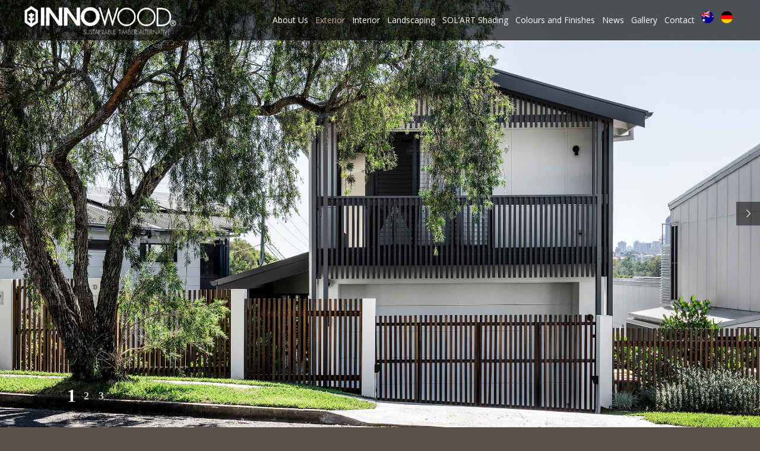

--- FILE ---
content_type: text/html; charset=UTF-8
request_url: https://innowood.com/face-rear/
body_size: 27690
content:
<!DOCTYPE HTML>
<html class="" lang="en-AU" prefix="og: http://ogp.me/ns#">
<head>
	<meta charset="UTF-8">

		<title>InnoScreen Face &amp; Rear Fixing</title>

	<script type='text/javascript'>SG_POPUPS_QUEUE=[];SG_POPUP_DATA=[];SG_APP_POPUP_URL='https://innowood.com/wp-content/plugins/popup-builder-gold';SG_POPUP_VERSION='2.34_3'</script>
<!-- Google Tag Manager for WordPress by gtm4wp.com -->
<script data-cfasync="false" data-pagespeed-no-defer>var gtm4wp_datalayer_name="";var=||[];</script>
<!-- End Google Tag Manager for WordPress by gtm4wp.com -->
<!-- This site is optimized with the Yoast SEO Premium plugin v3.4.2 - https://yoast.com/wordpress/plugins/seo/ -->
<meta name="description" content="InnoScreen’s Face &amp; Rear Fixing System is a traditional direct fixing method whereby battens are either face-fixed or back-fixed directly through the profile to achieve traditional visible fixings and a familiar installation technique."/>
<meta name="robots" content="noodp"/>
<link rel="canonical" href="https://innowood.com/face-rear/"/>
<meta property="og:locale" content="en_US"/>
<meta property="og:type" content="article"/>
<meta property="og:title" content="InnoScreen Face &amp; Rear Fixing"/>
<meta property="og:description" content="InnoScreen’s Face &amp; Rear Fixing System is a traditional direct fixing method whereby battens are either face-fixed or back-fixed directly through the profile to achieve traditional visible fixings and a familiar installation technique."/>
<meta property="og:url" content="https://innowood.com/face-rear/"/>
<meta property="og:site_name" content="Composite Timber Decking | Composite Wood | Cladding"/>
<meta property="article:publisher" content="https://www.facebook.com/innowoodaustralia/"/>
<meta name="twitter:card" content="summary"/>
<meta name="twitter:description" content="InnoScreen’s Face &amp; Rear Fixing System is a traditional direct fixing method whereby battens are either face-fixed or back-fixed directly through the profile to achieve traditional visible fixings and a familiar installation technique."/>
<meta name="twitter:title" content="InnoScreen Face &amp; Rear Fixing"/>
<meta name="twitter:site" content="@InnowoodA"/>
<meta name="twitter:creator" content="@InnowoodA"/>
<meta property="DC.date.issued" content="2016-06-20T12:20:14+11:00"/>
<!-- / Yoast SEO Premium plugin. -->

<link rel='dns-prefetch' href='//fonts.googleapis.com'/>
<link rel='dns-prefetch' href='//s.w.org'/>
<link rel="alternate" type="application/rss+xml" title="Composite Timber Decking | Composite Wood | Cladding &raquo; Feed" href="https://innowood.com/feed/"/>
<link rel="alternate" type="application/rss+xml" title="Composite Timber Decking | Composite Wood | Cladding &raquo; Comments Feed" href="https://innowood.com/comments/feed/"/>
<meta name="viewport" content="width=device-width, initial-scale=1">
<meta name="SKYPE_TOOLBAR" content="SKYPE_TOOLBAR_PARSER_COMPATIBLE">
<meta name="og:title" content="FACE &#038; REAR">
<meta name="og:type" content="website">
<meta name="og:url" content="https://innowood.com/face-rear/">
		<script type="text/javascript">window._wpemojiSettings={"baseUrl":"https:\/\/s.w.org\/images\/core\/emoji\/2\/72x72\/","ext":".png","svgUrl":"https:\/\/s.w.org\/images\/core\/emoji\/2\/svg\/","svgExt":".svg","source":{"concatemoji":"https:\/\/innowood.com\/wp-includes\/js\/wp-emoji-release.min.js?ver=df53ddc6c0d89bd593f481bca820b3c6"}};!function(e,o,t){var a,n,r;function i(e){var t=o.createElement("script");t.src=e,t.type="text/javascript",o.getElementsByTagName("head")[0].appendChild(t)}for(r=Array("simple","flag","unicode8","diversity","unicode9"),t.supports={everything:!0,everythingExceptFlag:!0},n=0;n<r.length;n++)t.supports[r[n]]=function(e){var t,a,n=o.createElement("canvas"),r=n.getContext&&n.getContext("2d"),i=String.fromCharCode;if(!r||!r.fillText)return!1;switch(r.textBaseline="top",r.font="600 32px Arial",e){case"flag":return(r.fillText(i(55356,56806,55356,56826),0,0),n.toDataURL().length<3e3)?!1:(r.clearRect(0,0,n.width,n.height),r.fillText(i(55356,57331,65039,8205,55356,57096),0,0),a=n.toDataURL(),r.clearRect(0,0,n.width,n.height),r.fillText(i(55356,57331,55356,57096),0,0),a!==n.toDataURL());case"diversity":return r.fillText(i(55356,57221),0,0),a=(t=r.getImageData(16,16,1,1).data)[0]+","+t[1]+","+t[2]+","+t[3],r.fillText(i(55356,57221,55356,57343),0,0),a!=(t=r.getImageData(16,16,1,1).data)[0]+","+t[1]+","+t[2]+","+t[3];case"simple":return r.fillText(i(55357,56835),0,0),0!==r.getImageData(16,16,1,1).data[0];case"unicode8":return r.fillText(i(55356,57135),0,0),0!==r.getImageData(16,16,1,1).data[0];case"unicode9":return r.fillText(i(55358,56631),0,0),0!==r.getImageData(16,16,1,1).data[0]}return!1}(r[n]),t.supports.everything=t.supports.everything&&t.supports[r[n]],"flag"!==r[n]&&(t.supports.everythingExceptFlag=t.supports.everythingExceptFlag&&t.supports[r[n]]);t.supports.everythingExceptFlag=t.supports.everythingExceptFlag&&!t.supports.flag,t.DOMReady=!1,t.readyCallback=function(){t.DOMReady=!0},t.supports.everything||(a=function(){t.readyCallback()},o.addEventListener?(o.addEventListener("DOMContentLoaded",a,!1),e.addEventListener("load",a,!1)):(e.attachEvent("onload",a),o.attachEvent("onreadystatechange",function(){"complete"===o.readyState&&t.readyCallback()})),(a=t.source||{}).concatemoji?i(a.concatemoji):a.wpemoji&&a.twemoji&&(i(a.twemoji),i(a.wpemoji)))}(window,document,window._wpemojiSettings);</script>
		<style type="text/css">img.wp-smiley,img.emoji{display:inline!important;border:none!important;box-shadow:none!important;height:1em!important;width:1em!important;margin:0 .07em!important;vertical-align:-.1em!important;background:none!important;padding:0!important}</style>
<link rel='stylesheet' id='flick-css' href='https://innowood.com/wp-content/plugins/mailchimp//css/flick/flick.css?ver=df53ddc6c0d89bd593f481bca820b3c6' type='text/css' media='all'/>
<link rel='stylesheet' id='mailchimpSF_main_css-css' href='https://innowood.com/?mcsf_action=main_css&#038;ver=df53ddc6c0d89bd593f481bca820b3c6' type='text/css' media='all'/>
<!--[if IE]>
<link rel='stylesheet' id='mailchimpSF_ie_css-css'  href='https://innowood.com/wp-content/plugins/mailchimp/css/ie.css?ver=df53ddc6c0d89bd593f481bca820b3c6' type='text/css' media='all' />
<![endif]-->
<link rel='stylesheet' id='dcwp_plugin_admin_dcscf_css-css' href='https://innowood.com/wp-content/plugins/slick-contact-forms/css/admin.css?ver=df53ddc6c0d89bd593f481bca820b3c6' type='text/css' media='all'/>
<link rel='stylesheet' id='advanced-floating-content-css' href='https://innowood.com/wp-content/plugins/advanced-floating-content-lite/public/css/advanced-floating-content-public.css?ver=1.0.0' type='text/css' media='all'/>
<link rel='stylesheet' id='ahew_stylesheet-css' href='https://innowood.com/wp-content/plugins/amazing-hover-effects-pro/css/ihover.css?ver=df53ddc6c0d89bd593f481bca820b3c6' type='text/css' media='all'/>
<link rel='stylesheet' id='ahew_stylesheet_caption-css' href='https://innowood.com/wp-content/plugins/amazing-hover-effects-pro/css/caption.css?ver=df53ddc6c0d89bd593f481bca820b3c6' type='text/css' media='all'/>
<link rel='stylesheet' id='ahew_stylesheet_square-2-css' href='https://innowood.com/wp-content/plugins/amazing-hover-effects-pro/css/square-2.css?ver=df53ddc6c0d89bd593f481bca820b3c6' type='text/css' media='all'/>
<link rel='stylesheet' id='ahew_stylesheet_others-css' href='https://innowood.com/wp-content/plugins/amazing-hover-effects-pro/css/others.css?ver=df53ddc6c0d89bd593f481bca820b3c6' type='text/css' media='all'/>
<link rel='stylesheet' id='ahew_stylesheet_custom-css' href='https://innowood.com/wp-content/plugins/amazing-hover-effects-pro/css/custom.css?ver=df53ddc6c0d89bd593f481bca820b3c6' type='text/css' media='all'/>
<link rel='stylesheet' id='contact-form-7-css' href='https://innowood.com/wp-content/plugins/contact-form-7/includes/css/styles.css?ver=4.7' type='text/css' media='all'/>
<link rel='stylesheet' id='essential-grid-plugin-settings-css' href='https://innowood.com/wp-content/plugins/essential-grid/public/assets/css/settings.css?ver=2.1.0.2' type='text/css' media='all'/>
<link rel='stylesheet' id='tp-open-sans-css' href='https://fonts.googleapis.com/css?family=Open+Sans%3A300%2C400%2C600%2C700%2C800&#038;ver=df53ddc6c0d89bd593f481bca820b3c6' type='text/css' media='all'/>
<link rel='stylesheet' id='tp-raleway-css' href='https://fonts.googleapis.com/css?family=Raleway%3A100%2C200%2C300%2C400%2C500%2C600%2C700%2C800%2C900&#038;ver=df53ddc6c0d89bd593f481bca820b3c6' type='text/css' media='all'/>
<link rel='stylesheet' id='tp-droid-serif-css' href='https://fonts.googleapis.com/css?family=Droid+Serif%3A400%2C700&#038;ver=df53ddc6c0d89bd593f481bca820b3c6' type='text/css' media='all'/>
<link rel='stylesheet' id='pc_google_analytics-frontend-css' href='https://innowood.com/wp-content/plugins/pc-google-analytics/assets/css/frontend.css?ver=1.0.0' type='text/css' media='all'/>
<link rel='stylesheet' id='rs-plugin-settings-css' href='https://innowood.com/wp-content/plugins/revslider/public/assets/css/settings.css?ver=5.2.6' type='text/css' media='all'/>
<style id='rs-plugin-settings-inline-css' type='text/css'>#rs-demo-id{}</style>
<link rel='stylesheet' id='dlm-frontend-css' href='https://innowood.com/wp-content/plugins/download-monitor/assets/css/frontend.css?ver=df53ddc6c0d89bd593f481bca820b3c6' type='text/css' media='all'/>
<link rel='stylesheet' id='us-font-1-css' href='https://fonts.googleapis.com/css?family=Open+Sans%3A400%2C700%2C400italic%2C700italic%2C400%7C400&#038;subset=latin&#038;ver=df53ddc6c0d89bd593f481bca820b3c6' type='text/css' media='all'/>
<link rel='stylesheet' id='easy-responsive-shortcodes-css' href='https://innowood.com/wp-content/plugins/easy-responsive-shortcodes/css/easy-responsive-shortcodes.css?ver=1.0' type='text/css' media='all'/>
<link rel='stylesheet' id='vc_plugin_table_style_css-css' href='https://innowood.com/wp-content/plugins/easy-tables-vc/assets/css/style.css?ver=1.0.0' type='text/css' media='all'/>
<link rel='stylesheet' id='vc_plugin_themes_css-css' href='https://innowood.com/wp-content/plugins/easy-tables-vc/assets/css/themes.css?ver=df53ddc6c0d89bd593f481bca820b3c6' type='text/css' media='all'/>
<link rel='stylesheet' id='us-base-css' href='//innowood.com/wp-content/themes/Innowood/framework/css/A.us-base.css,qver=2.10.pagespeed.cf.SKeL25T3hf.css' type='text/css' media='all'/>
<link rel='stylesheet' id='us-font-awesome-css' href='//innowood.com/wp-content/themes/Innowood/framework/css/A.font-awesome.css,qver=4.6.0.pagespeed.cf.2hlB7AwYuw.css' type='text/css' media='all'/>
<link rel='stylesheet' id='us-font-mdfi-css' href='//innowood.com/wp-content/themes/Innowood/framework/css/A.font-mdfi.css,qver=1.pagespeed.cf.jwcp_gMlfV.css' type='text/css' media='all'/>
<link rel='stylesheet' id='us-style-css' href='//innowood.com/wp-content/themes/Innowood/css/A.style.css,qver=2.10.pagespeed.cf.zJu4YFCuJK.css' type='text/css' media='all'/>
<link rel='stylesheet' id='us-responsive-css' href='//innowood.com/wp-content/themes/Innowood/css/A.responsive.css,qver=2.10.pagespeed.cf.pM_0FIc832.css' type='text/css' media='all'/>
<link rel='stylesheet' id='bsf-Defaults-css' href='https://innowood.com/wp-content/uploads/smile_fonts/Defaults/Defaults.css?ver=df53ddc6c0d89bd593f481bca820b3c6' type='text/css' media='all'/>
<link rel='stylesheet' id='ultimate-style-min-css' href='https://innowood.com/wp-content/plugins/Ultimate_VC_Addons/assets/min-css/ultimate.min.css?ver=3.16.1' type='text/css' media='all'/>
<script>if(document.location.protocol!="https:"){document.location=document.URL.replace(/^http:/i,"https:");}</script><script type='text/javascript' src='https://innowood.com/wp-includes/js/jquery/jquery.js?ver=1.12.4'></script>
<script type='text/javascript' src='https://innowood.com/wp-includes/js/jquery/jquery-migrate.min.js?ver=1.4.1'></script>
<script type='text/javascript' src='https://innowood.com/wp-content/plugins/mailchimp//js/scrollTo.js?ver=1.5.7'></script>
<script type='text/javascript' src='https://innowood.com/wp-content/plugins/contact-form-7/includes/js/jquery.form.min.js?ver=3.51.0-2014.06.20'></script>
<script type='text/javascript'>//<![CDATA[
var mailchimpSF={"ajax_url":"https:\/\/innowood.com\/"};
//]]></script>
<script type='text/javascript' src='https://innowood.com/wp-content/plugins/mailchimp//js/mailchimp.js?ver=1.5.7'></script>
<script type='text/javascript' src='https://innowood.com/wp-includes/js/jquery/ui/core.min.js?ver=1.11.4'></script>
<script type='text/javascript' src='https://innowood.com/wp-content/plugins/mailchimp//js/datepicker.js?ver=df53ddc6c0d89bd593f481bca820b3c6'></script>
<script type='text/javascript' src='https://innowood.com/wp-content/plugins/advanced-floating-content-lite/public/js/advanced-floating-content-public.js?ver=1.0.0'></script>
<script type='text/javascript' src='https://innowood.com/wp-content/plugins/pc-google-analytics/assets/js/frontend.min.js?ver=1.0.0'></script>
<script type='text/javascript' src='https://innowood.com/wp-content/plugins/popup-builder-gold/javascript/sg_popup_core.js?ver=1'></script>
<script type='text/javascript' src='https://innowood.com/wp-content/plugins/essential-grid/public/assets/js/lightbox.js?ver=2.1.0.2'></script>
<script type='text/javascript' src='https://innowood.com/wp-content/plugins/essential-grid/public/assets/js/jquery.themepunch.tools.min.js?ver=2.1.0.2'></script>
<script type='text/javascript' src='https://innowood.com/wp-content/plugins/revslider/public/assets/js/jquery.themepunch.revolution.min.js?ver=5.2.6'></script>
<script type='text/javascript' src='https://innowood.com/wp-content/plugins/slick-contact-forms/js/jquery.slick.contact.1.3.2.js?ver=df53ddc6c0d89bd593f481bca820b3c6'></script>
<script type='text/javascript' src='https://innowood.com/wp-content/plugins/wonderplugin-carousel/engine/wonderplugincarouselskins.js?ver=8.2'></script>
<script type='text/javascript' src='https://innowood.com/wp-content/plugins/wonderplugin-carousel/engine/wonderplugincarousel.js?ver=8.2'></script>
<script type='text/javascript' src='https://innowood.com/wp-content/plugins/Ultimate_VC_Addons/assets/min-js/ultimate.min.js?ver=3.16.1'></script>
<link rel='https://api.w.org/' href='https://innowood.com/wp-json/'/>
<link rel="EditURI" type="application/rsd+xml" title="RSD" href="https://innowood.com/xmlrpc.php?rsd"/>
<link rel="wlwmanifest" type="application/wlwmanifest+xml" href="https://innowood.com/wp-includes/wlwmanifest.xml"/> 

<link rel='shortlink' href='https://innowood.com/?p=5393'/>
<link rel="alternate" type="application/json+oembed" href="https://innowood.com/wp-json/oembed/1.0/embed?url=https%3A%2F%2Finnowood.com%2Fface-rear%2F"/>
<link rel="alternate" type="text/xml+oembed" href="https://innowood.com/wp-json/oembed/1.0/embed?url=https%3A%2F%2Finnowood.com%2Fface-rear%2F&#038;format=xml"/>
<script>readMoreArgs=[]</script><script type="text/javascript">EXPM_VERSION=2.01
function yrmAddEvent(element,eventName,fn){if(element.addEventListener)
element.addEventListener(eventName,fn,false);else if(element.attachEvent)
element.attachEvent('on'+eventName,fn);}</script>
		<!-- GA Google Analytics @ https://m0n.co/ga -->
		<script async src="https://www.googletagmanager.com/gtag/js?id=G-RJP3BF022K"></script>
		<script>window.dataLayer=window.dataLayer||[];function gtag(){dataLayer.push(arguments);}
gtag('js',new Date());gtag('config','G-RJP3BF022K');</script>

	<script type="text/javascript">jQuery(function($){$('.date-pick').each(function(){var format=$(this).data('format')||'mm/dd/yyyy';format=format.replace(/yyyy/i,'yy');$(this).datepicker({autoFocusNextInput:true,constrainInput:false,changeMonth:true,changeYear:true,beforeShow:function(input,inst){$('#ui-datepicker-div').addClass('show');},dateFormat:format.toLowerCase(),});});d=new Date();$('.birthdate-pick').each(function(){var format=$(this).data('format')||'mm/dd';format=format.replace(/yyyy/i,'yy');$(this).datepicker({autoFocusNextInput:true,constrainInput:false,changeMonth:true,changeYear:false,minDate:new Date(d.getFullYear(),1-1,1),maxDate:new Date(d.getFullYear(),12-1,31),beforeShow:function(input,inst){$('#ui-datepicker-div').removeClass('show');},dateFormat:format.toLowerCase(),});});});</script>
<style type='text/css'>.newsletter .newsletter-email{color:#555!important;width:155px;float:left;border-radius:0}.newsletter .newsletter-submit{background-image:none!important;width:85px;float:left;color:#555!important;padding:0;height:40px;margin:0;text-transform:none}</style><link href="https://innowood.com/wp-content/plugins/newsletter/subscription/styles/neutral.css" type="text/css" rel="stylesheet"><link href="https://innowood.com/wp-content/plugins/newsletter/subscription/styles/neutral.css" type="text/css" rel="stylesheet">	<script>(function(i,s,o,g,r,a,m){i['GoogleAnalyticsObject']=r;i[r]=i[r]||function(){(i[r].q=i[r].q||[]).push(arguments)},i[r].l=1*new Date();a=s.createElement(o),m=s.getElementsByTagName(o)[0];a.async=1;a.src=g;m.parentNode.insertBefore(a,m)})(window,document,'script','//www.google-analytics.com/analytics.js','ga');ga('create','G-RJP3BF022K','auto');ga('send','pageview');</script>
<script type="text/javascript">SG_POPUPS_QUEUE=[]</script>		<script type="text/javascript">var ajaxRevslider;jQuery(document).ready(function(){ajaxRevslider=function(obj){var content="";data={};data.action='revslider_ajax_call_front';data.client_action='get_slider_html';data.token='40cc8422eb';data.type=obj.type;data.id=obj.id;data.aspectratio=obj.aspectratio;jQuery.ajax({type:"post",url:"https://innowood.com/wp-admin/admin-ajax.php",dataType:'json',data:data,async:false,success:function(ret,textStatus,XMLHttpRequest){if(ret.success==true)
content=ret.data;},error:function(e){console.log(e);}});return content;};var ajaxRemoveRevslider=function(obj){return jQuery(obj.selector+" .rev_slider").revkill();};var extendessential=setInterval(function(){if(jQuery.fn.tpessential!=undefined){clearInterval(extendessential);if(typeof(jQuery.fn.tpessential.defaults)!=='undefined'){jQuery.fn.tpessential.defaults.ajaxTypes.push({type:"revslider",func:ajaxRevslider,killfunc:ajaxRemoveRevslider,openAnimationSpeed:0.3});}}},30);});</script>
		<script type="text/javascript">(function(url){if(/(?:Chrome\/26\.0\.1410\.63 Safari\/537\.31|WordfenceTestMonBot)/.test(navigator.userAgent)){return;}
var addEvent=function(evt,handler){if(window.addEventListener){document.addEventListener(evt,handler,false);}else if(window.attachEvent){document.attachEvent('on'+evt,handler);}};var removeEvent=function(evt,handler){if(window.removeEventListener){document.removeEventListener(evt,handler,false);}else if(window.detachEvent){document.detachEvent('on'+evt,handler);}};var evts='contextmenu dblclick drag dragend dragenter dragleave dragover dragstart drop keydown keypress keyup mousedown mousemove mouseout mouseover mouseup mousewheel scroll'.split(' ');var logHuman=function(){if(window.wfLogHumanRan){return;}
window.wfLogHumanRan=true;var wfscr=document.createElement('script');wfscr.type='text/javascript';wfscr.async=true;wfscr.src=url+'&r='+Math.random();(document.getElementsByTagName('head')[0]||document.getElementsByTagName('body')[0]).appendChild(wfscr);for(var i=0;i<evts.length;i++){removeEvent(evts[i],logHuman);}};for(var i=0;i<evts.length;i++){addEvent(evts[i],logHuman);}})('//innowood.com/?wordfence_lh=1&hid=4AFB7394581C73A973A28E6903646D8B');</script>
<!-- Google Tag Manager for WordPress by gtm4wp.com -->
<!-- GTM Container placement set to footer -->
<script data-cfasync="false" data-pagespeed-no-defer></script>
<!-- End Google Tag Manager for WordPress by gtm4wp.com --><link rel="apple-touch-icon" sizes="180x180" href="/wp-content/uploads/fbrfg/xapple-touch-icon.png.pagespeed.ic.Iq2YWY4KZ7.png">
<link rel="icon" type="image/png" href="[data-uri]" sizes="32x32">
<link rel="icon" type="image/png" href="[data-uri]" sizes="16x16">
<link rel="manifest" href="/wp-content/uploads/fbrfg/manifest.json">
<link rel="mask-icon" href="/wp-content/uploads/fbrfg/safari-pinned-tab.svg" color="#5bbad5">
<link rel="shortcut icon" href="/wp-content/uploads/fbrfg/favicon.ico">
<meta name="msapplication-config" content="/wp-content/uploads/fbrfg/browserconfig.xml">
<meta name="theme-color" content="#ffffff"><meta name="generator" content="Powered by Visual Composer - drag and drop page builder for WordPress."/>
<!--[if lte IE 9]><link rel="stylesheet" type="text/css" href="https://innowood.com/wp-content/plugins/js_composer/assets/css/vc_lte_ie9.min.css" media="screen"><![endif]--><!--[if IE  8]><link rel="stylesheet" type="text/css" href="https://innowood.com/wp-content/plugins/js_composer/assets/css/vc-ie8.min.css" media="screen"><![endif]--><meta name="generator" content="Powered by Slider Revolution 5.2.6 - responsive, Mobile-Friendly Slider Plugin for WordPress with comfortable drag and drop interface."/>
<style type="text/css" data-type="vc_shortcodes-custom-css">.vc_custom_1604972159626{margin-top:35px!important}.vc_custom_1628576356020{margin-top:3px!important}.vc_custom_1628576427687{margin-top:-3px!important}</style><noscript><style type="text/css">.wpb_animate_when_almost_visible{opacity:1}</style></noscript>
			<style id='us-theme-options-css' type="text/css">body{font-family:"Open Sans",sans-serif;font-size:14px;line-height:24px;font-weight:400}.w-blog-post{font-size:14px}.l-header .menu-item-language,.l-header .w-nav-item{font-family:"Open Sans",sans-serif;font-weight:400}.type_desktop .menu-item-language>a,.l-header .type_desktop .w-nav-anchor.level_1,.type_desktop [class*="columns"] .menu-item-has-children .w-nav-anchor.level_2{font-size:14px}.type_desktop .submenu-languages .menu-item-language>a,.l-header .type_desktop .w-nav-anchor.level_2,.l-header .type_desktop .w-nav-anchor.level_3,.l-header .type_desktop .w-nav-anchor.level_4{font-size:12px}.l-header .type_mobile .w-nav-anchor.level_1{font-size:15px}.type_mobile .menu-item-language>a,.l-header .type_mobile .w-nav-anchor.level_2,.l-header .type_mobile .w-nav-anchor.level_3,.l-header .type_mobile .w-nav-anchor.level_4{font-size:12px}h1,h2,h3,h4,h5,h6,.w-blog-post.format-quote blockquote,.w-counter-number,.w-logo-title,.w-pricing-item-price,.w-tabs-item-title,.ult_price_figure,.ult_countdown-amount,.ultb3-box .ultb3-title,.stats-block .stats-desc .stats-number{font-family:"Open Sans",sans-serif;font-weight:400}h1{font-size:38px;letter-spacing:-1px}h2{font-size:32px;letter-spacing:-1px}h3{font-size:26px;letter-spacing:0px}h4,.widgettitle,.comment-reply-title,.woocommerce #reviews h2,.woocommerce .related>h2,.woocommerce .upsells>h2,.woocommerce .cross-sells>h2{font-size:22px;letter-spacing:0px}h5,.w-blog:not(.cols_1) .w-blog-list .w-blog-post-title {font-size:20px;letter-spacing:0px}h6{font-size:18px;letter-spacing:0px}@media (max-width:767px){body{font-size:13px;line-height:23px}.w-blog-post{font-size:13px}h1{font-size:30px}h2{font-size:26px}h3{font-size:22px}h4,.widgettitle,.comment-reply-title,.woocommerce #reviews h2,.woocommerce .related>h2,.woocommerce .upsells>h2,.woocommerce .cross-sells>h2{font-size:20px}h5{font-size:18px}h6{font-size:16px}}.l-body,.l-header.pos_fixed{min-width:1240px}.l-canvas.type_boxed,.l-canvas.type_boxed .l-subheader,.l-canvas.type_boxed ~ .l-footer .l-subfooter {max-width:1240px}.l-subheader-h,.l-titlebar-h,.l-main-h,.l-section-h,.l-subfooter-h,.w-tabs-section-content-h,.w-blog-post-body{max-width:1250px}.l-sidebar{width:25%}.l-content{width:70%}@media (max-width:768px){.g-cols.offset_none,.g-cols.offset_none>div{display:block}.g-cols>div{width:100%!important;margin-left:0!important;margin-right:0!important;margin-bottom:30px}.l-subfooter.at_top .g-cols>div{margin-bottom:10px}.g-cols.offset_none>div,.g-cols>div:last-child{margin-bottom:0!important}}@media (min-width:901px){.l-subheader.at_middle{line-height:68px}.l-header.layout_advanced .l-subheader.at_middle,.l-header.layout_centered .l-subheader.at_middle{height:68px}.l-header.layout_standard.sticky .l-subheader.at_middle,.l-header.layout_extended.sticky .l-subheader.at_middle{line-height:68px}.l-header.layout_advanced.sticky .l-subheader.at_middle,.l-header.layout_centered.sticky .l-subheader.at_middle{line-height:50px;height:50px}.l-subheader.at_top{height:36px}.l-subheader.at_top,.l-subheader.at_bottom{line-height:36px}.l-header.layout_extended.sticky .l-subheader.at_top{line-height:0px;height:0px}.l-header.layout_advanced.sticky .l-subheader.at_bottom,.l-header.layout_centered.sticky .l-subheader.at_bottom{line-height:40px}.l-header.layout_standard.pos_fixed ~ .l-titlebar,.l-canvas.titlebar_none.sidebar_left .l-header.layout_standard.pos_fixed ~ .l-main,.l-canvas.titlebar_none.sidebar_right .l-header.layout_standard.pos_fixed ~ .l-main,.l-canvas.titlebar_none.sidebar_none .l-header.layout_standard.pos_fixed ~ .l-main .l-section:first-child,.l-header.layout_standard.pos_static.bg_transparent ~ .l-titlebar,.l-canvas.titlebar_none.sidebar_left .l-header.layout_standard.pos_static.bg_transparent ~ .l-main,.l-canvas.titlebar_none.sidebar_right .l-header.layout_standard.pos_static.bg_transparent ~ .l-main,.l-canvas.titlebar_none.sidebar_none .l-header.layout_standard.pos_static.bg_transparent ~ .l-main .l-section:first-child {padding-top:68px}.l-header.layout_extended.pos_fixed ~ .l-titlebar,.l-canvas.titlebar_none.sidebar_left .l-header.layout_extended.pos_fixed ~ .l-main,.l-canvas.titlebar_none.sidebar_right .l-header.layout_extended.pos_fixed ~ .l-main,.l-canvas.titlebar_none.sidebar_none .l-header.layout_extended.pos_fixed ~ .l-main .l-section:first-child,.l-header.layout_extended.pos_static.bg_transparent ~ .l-titlebar,.l-canvas.titlebar_none.sidebar_left .l-header.layout_extended.pos_static.bg_transparent ~ .l-main,.l-canvas.titlebar_none.sidebar_right .l-header.layout_extended.pos_static.bg_transparent ~ .l-main,.l-canvas.titlebar_none.sidebar_none .l-header.layout_extended.pos_static.bg_transparent ~ .l-main .l-section:first-child {padding-top:104px}.l-header.layout_advanced.pos_fixed ~ .l-titlebar,.l-canvas.titlebar_none.sidebar_left .l-header.layout_advanced.pos_fixed ~ .l-main,.l-canvas.titlebar_none.sidebar_right .l-header.layout_advanced.pos_fixed ~ .l-main,.l-canvas.titlebar_none.sidebar_none .l-header.layout_advanced.pos_fixed ~ .l-main .l-section:first-child,.l-header.layout_advanced.pos_static.bg_transparent ~ .l-titlebar,.l-canvas.titlebar_none.sidebar_left .l-header.layout_advanced.pos_static.bg_transparent ~ .l-main,.l-canvas.titlebar_none.sidebar_right .l-header.layout_advanced.pos_static.bg_transparent ~ .l-main,.l-canvas.titlebar_none.sidebar_none .l-header.layout_advanced.pos_static.bg_transparent ~ .l-main .l-section:first-child {padding-top:104px}.l-header.layout_centered.pos_fixed ~ .l-titlebar,.l-canvas.titlebar_none.sidebar_left .l-header.layout_centered.pos_fixed ~ .l-main,.l-canvas.titlebar_none.sidebar_right .l-header.layout_centered.pos_fixed ~ .l-main,.l-canvas.titlebar_none.sidebar_none .l-header.layout_centered.pos_fixed ~ .l-main .l-section:first-child,.l-header.layout_centered.pos_static.bg_transparent ~ .l-titlebar,.l-canvas.titlebar_none.sidebar_left .l-header.layout_centered.pos_static.bg_transparent ~ .l-main,.l-canvas.titlebar_none.sidebar_right .l-header.layout_centered.pos_static.bg_transparent ~ .l-main,.l-canvas.titlebar_none.sidebar_none .l-header.layout_centered.pos_static.bg_transparent ~ .l-main .l-section:first-child {padding-top:104px}.l-header.pos_static.bg_solid+.l-main .l-section.preview_trendy .w-blog-post-preview{top:-104px}.l-body.header_aside{padding-left:300px;position:relative}.rtl.l-body.header_aside{padding-left:0;padding-right:300px}.l-header.layout_sided,.l-header.layout_sided .w-cart-notification{width:300px}.l-body.header_aside .l-navigation-item.to_next{left:100px}.no-touch .l-body.header_aside .l-navigation-item.to_next:hover{left:300px}.rtl.l-body.header_aside .l-navigation-item.to_next{right:100px}.no-touch .rtl.l-body.header_aside .l-navigation-item.to_next:hover{right:300px}.w-nav.layout_ver.type_desktop [class*="columns"] .w-nav-list.level_2{width:calc(100vw - 300px);max-width:980px}}.w-nav.type_desktop .w-nav-anchor.level_1{padding:0 6px}.w-nav.type_desktop .btn.w-nav-item.level_1{margin:0 3px}.rtl .w-nav.type_desktop .btn.w-nav-item.level_1:last-child{margin-right:3px}.l-header.layout_sided .w-nav.type_desktop{line-height:12px}@media (min-width:901px){.w-logo-img{height:50px}.w-logo.with_transparent .w-logo-img>img.for_default{margin-bottom:-50px}.l-header.layout_standard.sticky .w-logo-img,.l-header.layout_extended.sticky .w-logo-img{height:50px}.l-header.layout_standard.sticky .w-logo.with_transparent .w-logo-img>img.for_default,.l-header.layout_extended.sticky .w-logo.with_transparent .w-logo-img>img.for_default{margin-bottom:-50px}.l-header.layout_advanced.sticky .w-logo-img,.l-header.layout_centered.sticky .w-logo-img{height:50px}.l-header.layout_advanced.sticky .w-logo.with_transparent .w-logo-img>img.for_default,.l-header.layout_centered.sticky .w-logo.with_transparent .w-logo-img>img.for_default{margin-bottom:-50px}.l-header.layout_sided .w-logo-img>img{width:200px}.w-logo-title{font-size:27px}}@media (min-width:601px) and (max-width:900px){.w-logo-img{height:45px}.w-logo.with_transparent .w-logo-img>img.for_default{margin-bottom:-45px}.w-logo-title{font-size:24px}}@media (max-width:600px){.w-logo-img{height:40px}.w-logo.with_transparent .w-logo-img>img.for_default{margin-bottom:-40px}.w-logo-title{font-size:20px}}.l-header .w-socials-item.custom .w-socials-item-link-hover{background-color:#1abc9c}.l-body{background-color:#59524c}.l-subheader.at_middle,.l-subheader.at_middle .w-lang-list,.l-subheader.at_middle .type_mobile .w-nav-list.level_1{background-color:rgba(0,0,0,.65)}.l-subheader.at_middle,.transparent .l-subheader.at_middle .type_mobile .w-nav-list.level_1{color:#fff}.no-touch .w-logo-link:hover,.no-touch .l-subheader.at_middle .w-contacts-item-value a:hover,.no-touch .l-subheader.at_middle .w-lang-item:hover,.no-touch .transparent .l-subheader.at_middle .w-lang.active .w-lang-item:hover,.no-touch .l-subheader.at_middle .w-socials-item-link:hover,.no-touch .l-subheader.at_middle .w-search-open:hover,.no-touch .l-subheader.at_middle .w-cart-h:hover .w-cart-link,.no-touch .l-subheader.at_middle .w-cart-quantity{color:#c7a589}.l-subheader.at_top,.l-subheader.at_top .w-lang-list,.l-subheader.at_bottom,.l-subheader.at_bottom .type_mobile .w-nav-list.level_1{background-color:#46403c}.l-subheader.at_top,.l-subheader.at_bottom,.transparent .l-subheader.at_bottom .type_mobile .w-nav-list.level_1,.w-lang.active .w-lang-item{color:#cdcbc9}.no-touch .l-subheader.at_top .w-contacts-item-value a:hover,.no-touch .l-subheader.at_top .w-lang-item:hover,.no-touch .transparent .l-subheader.at_top .w-lang.active .w-lang-item:hover,.no-touch .l-subheader.at_top .w-socials-item-link:hover,.no-touch .l-subheader.at_bottom .w-search-open:hover,.no-touch .l-subheader.at_bottom .w-cart-h:hover .w-cart-link,.no-touch .l-subheader.at_bottom .w-cart-quantity{color:#c7a589}.l-header.transparent .l-subheader{color:#fff}.no-touch .l-header.transparent .type_desktop .menu-item-language>a:hover,.no-touch .l-header.transparent .type_desktop .menu-item-language:hover>a,.no-touch .l-header.transparent .w-logo-link:hover,.no-touch .l-header.transparent .l-subheader .w-contacts-item-value a:hover,.no-touch .l-header.transparent .l-subheader .w-lang-item:hover,.no-touch .l-header.transparent .l-subheader .w-socials-item-link:hover,.no-touch .l-header.transparent .l-subheader .w-search-open:hover,.no-touch .l-header.transparent .l-subheader .w-cart-h:hover .w-cart-link,.no-touch .l-header.transparent .l-subheader .w-cart-quantity,.no-touch .l-header.transparent .type_desktop .w-nav-item.level_1:hover .w-nav-anchor.level_1{color:#fff}.l-header.transparent .w-nav-title:after{background-color:#fff}.w-search.layout_simple .w-form input,.w-search.layout_modern .w-form input,.w-search.layout_fullwidth .w-form,.w-search.layout_fullscreen .w-form:before{background-color:#c7a589!important}.w-search .w-form{color:#fff}.no-touch .l-header .menu-item-language>a:hover,.no-touch .type_desktop .menu-item-language:hover>a,.no-touch .l-header .w-nav-item.level_1:hover .w-nav-anchor.level_1{background-color:#46403c}.no-touch .l-header .menu-item-language>a:hover,.no-touch .type_desktop .menu-item-language:hover>a,.no-touch .l-header .w-nav-item.level_1:hover .w-nav-anchor.level_1{color:#fff}.w-nav-title:after{background-color:#fff}.l-header .w-nav-item.level_1.active .w-nav-anchor.level_1,.l-header .w-nav-item.level_1.current-menu-item .w-nav-anchor.level_1,.l-header .w-nav-item.level_1.current-menu-ancestor .w-nav-anchor.level_1{color:#c7a589}.l-header .w-nav-item.level_1.active .w-nav-anchor.level_1,.l-header .w-nav-item.level_1.current-menu-item .w-nav-anchor.level_1,.l-header .w-nav-item.level_1.current-menu-ancestor .w-nav-anchor.level_1{background-color:}.l-header.transparent .type_desktop .w-nav-item.level_1.active .w-nav-anchor.level_1,.l-header.transparent .type_desktop .w-nav-item.level_1.current-menu-item .w-nav-anchor.level_1,.l-header.transparent .type_desktop .w-nav-item.level_1.current-menu-ancestor .w-nav-anchor.level_1{color:#c7a589}.type_desktop .submenu-languages,.l-header .w-nav-list.level_2,.l-header .w-nav-list.level_3,.l-header .w-nav-list.level_4{background-color:#46403c}.type_desktop .submenu-languages,.l-header .w-nav-anchor.level_2,.l-header .w-nav-anchor.level_3,.l-header .w-nav-anchor.level_4,.type_desktop [class*="columns"] .w-nav-item.menu-item-has-children.active .w-nav-anchor.level_2,.type_desktop [class*="columns"] .w-nav-item.menu-item-has-children.current-menu-item .w-nav-anchor.level_2,.type_desktop [class*="columns"] .w-nav-item.menu-item-has-children.current-menu-ancestor .w-nav-anchor.level_2,.no-touch .type_desktop [class*="columns"] .w-nav-item.menu-item-has-children:hover .w-nav-anchor.level_2{color:#fff}.no-touch .type_desktop .submenu-languages .menu-item-language:hover>a,.no-touch .l-header .w-nav-item.level_2:hover .w-nav-anchor.level_2,.no-touch .l-header .w-nav-item.level_3:hover .w-nav-anchor.level_3,.no-touch .l-header .w-nav-item.level_4:hover .w-nav-anchor.level_4{background-color:#e5e3e1}.no-touch .type_desktop .submenu-languages .menu-item-language:hover>a,.no-touch .l-header .w-nav-item.level_2:hover .w-nav-anchor.level_2,.no-touch .l-header .w-nav-item.level_3:hover .w-nav-anchor.level_3,.no-touch .l-header .w-nav-item.level_4:hover .w-nav-anchor.level_4{color:#46403c}.l-header .w-nav-item.level_2.current-menu-item .w-nav-anchor.level_2,.l-header .w-nav-item.level_2.current-menu-ancestor .w-nav-anchor.level_2,.l-header .w-nav-item.level_3.current-menu-item .w-nav-anchor.level_3,.l-header .w-nav-item.level_3.current-menu-ancestor .w-nav-anchor.level_3,.l-header .w-nav-item.level_4.current-menu-item .w-nav-anchor.level_4,.l-header .w-nav-item.level_4.current-menu-ancestor .w-nav-anchor.level_4{background-color:}.l-header .w-nav-item.level_2.current-menu-item .w-nav-anchor.level_2,.l-header .w-nav-item.level_2.current-menu-ancestor .w-nav-anchor.level_2,.l-header .w-nav-item.level_3.current-menu-item .w-nav-anchor.level_3,.l-header .w-nav-item.level_3.current-menu-ancestor .w-nav-anchor.level_3,.l-header .w-nav-item.level_4.current-menu-item .w-nav-anchor.level_4,.l-header .w-nav-item.level_4.current-menu-ancestor .w-nav-anchor.level_4{color:#c7a589}.btn.w-nav-item .w-nav-anchor.level_1{background-color:#c7a589!important}.btn.w-nav-item .w-nav-anchor.level_1{color:#fff!important}.no-touch .btn.w-nav-item .w-nav-anchor.level_1:before{background-color:#9ea476!important}.no-touch .btn.w-nav-item .w-nav-anchor.level_1:hover{color:#fff!important}.l-preloader,.l-canvas,.w-blog.layout_masonry .w-blog-post-h,.w-blog.layout_cards .w-blog-post-h,.w-cart-dropdown,.g-filters.style_1 .g-filters-item.active,.no-touch .g-filters-item.active:hover,.w-tabs.layout_default .w-tabs-item.active,.w-tabs.layout_ver .w-tabs-item.active,.no-touch .w-tabs.layout_default .w-tabs-item.active:hover,.no-touch .w-tabs.layout_ver .w-tabs-item.active:hover,.w-tabs.layout_timeline .w-tabs-item,.w-tabs.layout_timeline .w-tabs-section-header-h,.no-touch #lang_sel ul ul a:hover,.no-touch #lang_sel_click ul ul a:hover,#lang_sel_footer,.woocommerce-tabs .tabs li.active,.no-touch .woocommerce-tabs .tabs li.active:hover,.woocommerce .stars span:after,.woocommerce .stars span a:after,.woocommerce #payment .payment_box input[type="text"],#bbp-user-navigation li.current,.gform_wrapper .chosen-container-single .chosen-search input[type="text"],.gform_wrapper .chosen-container-multi .chosen-choices li.search-choice{background-color:#fff}.woocommerce .blockUI.blockOverlay{background-color:#fff!important}.w-tabs.layout_modern .w-tabs-item:after{border-bottom-color:#fff}a.w-btn.color_contrast,.w-btn.color_contrast,.no-touch a.w-btn.color_contrast:hover,.no-touch .w-btn.color_contrast:hover,.no-touch a.w-btn.color_contrast.style_outlined:hover,.no-touch .w-btn.color_contrast.style_outlined:hover,.w-iconbox.style_circle.color_contrast .w-iconbox-icon{color:#fff}input,textarea,select,.l-section.for_blogpost .w-blog-post-preview,.w-actionbox.color_light,.g-filters.style_1,.g-filters.style_2 .g-filters-item.active,.w-iconbox.style_circle.color_light .w-iconbox-icon,.g-loadmore-btn,.w-pricing-item-header,.w-progbar-bar,.w-progbar.style_3 .w-progbar-bar:before,.w-progbar.style_3 .w-progbar-bar-count,.w-tabs.layout_default .w-tabs-list,.w-tabs.layout_ver .w-tabs-list,.w-testimonial.style_4:before,.no-touch .l-main .widget_nav_menu a:hover,.l-content .wp-caption-text,#lang_sel a,#lang_sel_click a,.smile-icon-timeline-wrap .timeline-wrapper .timeline-block,.smile-icon-timeline-wrap .timeline-feature-item.feat-item,.woocommerce .quantity .plus,.woocommerce .quantity .minus,.select2-container a.select2-choice,.select2-drop .select2-search input,.woocommerce-tabs .tabs,.woocommerce #payment .payment_box,#subscription-toggle,#favorite-toggle,#bbp-user-navigation,.gform_wrapper .chosen-container-single .chosen-single,.gform_wrapper .chosen-container .chosen-drop,.gform_wrapper .chosen-container-multi .chosen-choices{background-color:#eee}.timeline-wrapper .timeline-post-right .ult-timeline-arrow l,.timeline-wrapper .timeline-post-left .ult-timeline-arrow l,.timeline-feature-item.feat-item .ult-timeline-arrow l,.woocommerce #payment .payment_box:after{border-color:#eee}hr,td,th,.l-section,.g-cols>div,.w-author,.w-comments-list,.w-pricing-item-h,.w-profile,.w-separator,.w-sharing-item,.w-tabs-list,.w-tabs-section,.w-tabs-section-header:before,.w-tabs.layout_timeline.accordion .w-tabs-section-content,.g-tags>a,.w-testimonial.style_1,.widget_calendar #calendar_wrap,.l-main .widget_nav_menu>div,.l-main .widget_nav_menu .menu-item a,.widget_nav_menu .menu-item.menu-item-has-children+.menu-item>a,.select2-container a.select2-choice,.smile-icon-timeline-wrap .timeline-line,.woocommerce .login,.woocommerce .checkout_coupon,.woocommerce .register,.woocommerce .cart.variations_form,.woocommerce .cart .group_table,.woocommerce .commentlist .comment-text,.woocommerce .comment-respond,.woocommerce .related,.woocommerce .upsells,.woocommerce .cross-sells,.woocommerce .checkout #order_review,.woocommerce ul.order_details li,.woocommerce .shop_table.my_account_orders,.widget_price_filter .ui-slider-handle,.widget_layered_nav ul,.widget_layered_nav ul li,#bbpress-forums fieldset,.bbp-login-form fieldset,#bbpress-forums .bbp-body>ul,#bbpress-forums li.bbp-header,.bbp-replies .bbp-body,div.bbp-forum-header,div.bbp-topic-header,div.bbp-reply-header,.bbp-pagination-links a,.bbp-pagination-links span.current,span.bbp-topic-pagination a.page-numbers,.bbp-logged-in,.gform_wrapper .gsection,.gform_wrapper .gf_page_steps,.gform_wrapper li.gfield_creditcard_warning,.form_saved_message{border-color:#e0dedc}.w-separator,.w-iconbox.color_light .w-iconbox-icon,.w-testimonial.style_3 .w-testimonial-text:after,.w-testimonial.style_3 .w-testimonial-text:before{color:#e0dedc}a.w-btn.color_light,.w-btn.color_light,.w-btn.color_light.style_outlined:before,.w-btn.w-blog-post-more:before,.w-iconbox.style_circle.color_light .w-iconbox-icon,.no-touch .g-loadmore-btn:hover,.woocommerce .button,.no-touch .woocommerce .quantity .plus:hover,.no-touch .woocommerce .quantity .minus:hover,.widget_price_filter .ui-slider,.gform_wrapper .gform_page_footer .gform_previous_button{background-color:#e0dedc}a.w-btn.color_light.style_outlined,.w-btn.color_light.style_outlined,.w-btn.w-blog-post-more,.w-iconbox.style_outlined.color_light .w-iconbox-icon,.w-person-links-item,.w-socials-item-link,.pagination .page-numbers{box-shadow:0 0 0 2px #e0dedc inset}.w-tabs.layout_trendy .w-tabs-list{box-shadow:0 -1px 0 #e0dedc inset}h1,h2,h3,h4,h5,h6,.w-counter-number,.w-pricing-item-header,.w-progbar.color_custom .w-progbar-title,.woocommerce .products .product .price,.gform_wrapper .chosen-container-single .chosen-single{color:#46403c}.w-progbar.color_contrast .w-progbar-bar-h{background-color:#46403c}input,textarea,select,.l-canvas,a.w-btn.color_contrast.style_outlined,.w-btn.color_contrast.style_outlined,.w-cart-dropdown,.w-form-row-field:before,.w-iconbox.color_contrast .w-iconbox-icon,.w-iconbox.color_light.style_circle .w-iconbox-icon,.w-tabs.layout_timeline .w-tabs-item,.w-tabs.layout_timeline .w-tabs-section-header-h,.woocommerce .button{color:#46403c}a.w-btn.color_light,.w-btn.color_light,.w-btn.w-blog-post-more{color:#46403c!important}a.w-btn.color_contrast,.w-btn.color_contrast,.w-btn.color_contrast.style_outlined:before,.w-iconbox.style_circle.color_contrast .w-iconbox-icon{background-color:#46403c}a.w-btn.color_contrast.style_outlined,.w-btn.color_contrast.style_outlined,.w-iconbox.style_outlined.color_contrast .w-iconbox-icon{box-shadow:0 0 0 2px #46403c inset}a,.highlight_primary,.l-preloader,.no-touch .l-titlebar .g-nav-item:hover,a.w-btn.color_primary.style_outlined,.w-btn.color_primary.style_outlined,.l-main .w-contacts-item:before,.w-counter.color_primary .w-counter-number,.g-filters-item.active,.no-touch .g-filters.style_1 .g-filters-item.active:hover,.no-touch .g-filters.style_2 .g-filters-item.active:hover,.w-form-row.focused .w-form-row-field:before,.w-iconbox.color_primary .w-iconbox-icon,.no-touch .w-iconbox-link:hover .w-iconbox-title,.no-touch .w-logos .owl-prev:hover,.no-touch .w-logos .owl-next:hover,.w-separator.color_primary,.w-sharing.type_outlined.color_primary .w-sharing-item,.no-touch .w-sharing.type_simple.color_primary .w-sharing-item:hover .w-sharing-icon,.w-tabs.layout_default .w-tabs-item.active,.w-tabs.layout_trendy .w-tabs-item.active,.w-tabs.layout_ver .w-tabs-item.active,.w-tabs-section.active .w-tabs-section-header,.no-touch .g-tags>a:hover,.w-testimonial.style_2:before,.woocommerce .products .product .button,.woocommerce .star-rating span:before,.woocommerce-tabs .tabs li.active,.no-touch .woocommerce-tabs .tabs li.active:hover,.woocommerce .stars span a:after,#subscription-toggle span.is-subscribed:before,#favorite-toggle span.is-favorite:before{color:#898c8f}.l-section.color_primary,.l-titlebar.color_primary,.no-touch .l-navigation-item:hover .l-navigation-item-arrow,.highlight_primary_bg,.w-actionbox.color_primary,.w-blog-post-preview-icon,.w-blog.layout_cards .format-quote .w-blog-post-h,button,input[type="submit"],a.w-btn.color_primary,.w-btn.color_primary,.w-btn.color_primary.style_outlined:before,.no-touch .g-filters-item:hover,.w-iconbox.style_circle.color_primary .w-iconbox-icon,.no-touch .w-iconbox.style_circle .w-iconbox-icon:before,.no-touch .w-iconbox.style_outlined .w-iconbox-icon:before,.no-touch .w-person.layout_toplinks .w-person-links,.w-pricing-item.type_featured .w-pricing-item-header,.w-progbar.color_primary .w-progbar-bar-h,.w-sharing.type_solid.color_primary .w-sharing-item,.w-sharing.type_fixed.color_primary .w-sharing-item,.w-sharing.type_outlined.color_primary .w-sharing-item:before,.w-tabs.layout_modern .w-tabs-list,.w-tabs.layout_trendy .w-tabs-item:after,.w-tabs.layout_timeline .w-tabs-item:before,.w-tabs.layout_timeline .w-tabs-section-header-h:before,.no-touch .w-toplink.active:hover,.no-touch .pagination .page-numbers:before,.pagination .page-numbers.current,.l-main .widget_nav_menu .menu-item.current-menu-item>a,.rsDefault .rsThumb.rsNavSelected,.no-touch .tp-leftarrow.tparrows.custom:before,.no-touch .tp-rightarrow.tparrows.custom:before,.smile-icon-timeline-wrap .timeline-separator-text .sep-text,.smile-icon-timeline-wrap .timeline-wrapper .timeline-dot,.smile-icon-timeline-wrap .timeline-feature-item .timeline-dot,p.demo_store,.woocommerce .button.alt,.woocommerce .button.checkout,.no-touch .woocommerce .products .product .button:hover,.woocommerce .products .product .button.loading,.woocommerce .onsale,.widget_price_filter .ui-slider-range,.widget_layered_nav ul li.chosen,.widget_layered_nav_filters ul li a,.no-touch .bbp-pagination-links a:hover,.bbp-pagination-links span.current,.no-touch span.bbp-topic-pagination a.page-numbers:hover,.gform_wrapper .gform_page_footer .gform_next_button,.gform_wrapper .gf_progressbar_percentage,.gform_wrapper .chosen-container .chosen-results li.highlighted{background-color:#898c8f}.l-content blockquote,.no-touch .l-titlebar .g-nav-item:hover,.g-filters.style_3 .g-filters-item.active,.no-touch .w-logos .owl-prev:hover,.no-touch .w-logos .owl-next:hover,.no-touch .w-logos.style_1 .w-logos-item:hover,.w-separator.color_primary,.w-tabs.layout_default .w-tabs-item.active,.w-tabs.layout_ver .w-tabs-item.active,.no-touch .g-tags>a:hover,.no-touch .w-testimonial.style_1:hover,.l-main .widget_nav_menu .menu-item.current-menu-item>a,.woocommerce-tabs .tabs li.active,.no-touch .woocommerce-tabs .tabs li.active:hover,.widget_layered_nav ul li.chosen,.bbp-pagination-links span.current,.no-touch #bbpress-forums .bbp-pagination-links a:hover,.no-touch #bbpress-forums .bbp-topic-pagination a:hover,#bbp-user-navigation li.current{border-color:#898c8f}a.w-btn.color_primary.style_outlined,.w-btn.color_primary.style_outlined,.l-main .w-contacts-item:before,.w-iconbox.color_primary.style_outlined .w-iconbox-icon,.w-sharing.type_outlined.color_primary .w-sharing-item,.w-tabs.layout_timeline .w-tabs-item,.w-tabs.layout_timeline .w-tabs-section-header-h,.woocommerce .products .product .button{box-shadow:0 0 0 2px #898c8f inset}input:focus,textarea:focus,select:focus{box-shadow:0 0 0 2px #898c8f}.no-touch a:hover,.highlight_secondary,.no-touch a:hover+.w-blog-post-body .w-blog-post-title a,.no-touch .w-blog-post-title a:hover,.no-touch .w-blognav-prev:hover .w-blognav-title,.no-touch .w-blognav-next:hover .w-blognav-title,a.w-btn.color_secondary.style_outlined,.w-btn.color_secondary.style_outlined,.w-counter.color_secondary .w-counter-number,.w-iconbox.color_secondary .w-iconbox-icon,.w-separator.color_secondary,.w-sharing.type_outlined.color_secondary .w-sharing-item,.no-touch .w-sharing.type_simple.color_secondary .w-sharing-item:hover .w-sharing-icon,.no-touch .l-main .widget_tag_cloud a:hover,.no-touch .l-main .widget_product_tag_cloud .tagcloud a:hover,.no-touch .bbp_widget_login a.button.logout-link:hover{color:#c7a589}.l-section.color_secondary,.l-titlebar.color_secondary,.highlight_secondary_bg,.no-touch .w-blog.layout_cards .w-blog-post-meta-category a:hover,.no-touch .w-blog.layout_tiles .w-blog-post-meta-category a:hover,.no-touch .l-section.preview_trendy .w-blog-post-meta-category a:hover,.no-touch input[type="submit"]:hover,a.w-btn.color_secondary,.w-btn.color_secondary,.w-btn.color_secondary.style_outlined:before,.w-actionbox.color_secondary,.w-iconbox.style_circle.color_secondary .w-iconbox-icon,.w-progbar.color_secondary .w-progbar-bar-h,.w-sharing.type_solid.color_secondary .w-sharing-item,.w-sharing.type_fixed.color_secondary .w-sharing-item,.w-sharing.type_outlined.color_secondary .w-sharing-item:before,.no-touch .woocommerce input[type="submit"]:hover,.no-touch .woocommerce .button:not([disabled]):hover,.no-touch .woocommerce .button.alt:not([disabled]):hover,.no-touch .woocommerce .button.checkout:hover,.no-touch .woocommerce .product-remove a.remove:hover,.no-touch .widget_layered_nav_filters ul li a:hover {background-color:#c7a589}.w-separator.color_secondary{border-color:#c7a589}a.w-btn.color_secondary.style_outlined,.w-btn.color_secondary.style_outlined,.w-iconbox.color_secondary.style_outlined .w-iconbox-icon,.w-sharing.type_outlined.color_secondary .w-sharing-item{box-shadow:0 0 0 2px #c7a589 inset}.highlight_faded,.w-blog-post-meta>*,.w-profile-link.for_logout,.w-testimonial-person-meta,.w-testimonial.style_4:before,.l-main .widget_tag_cloud a,.l-main .widget_product_tag_cloud .tagcloud a,.woocommerce-breadcrumb,.woocommerce .star-rating:before,.woocommerce .stars span:after,.woocommerce .product-remove a.remove,p.bbp-topic-meta,.bbp_widget_login a.button.logout-link{color:#979699}.w-blog.layout_latest .w-blog-post-meta-date{border-color:#979699}.l-section.color_alternate,.l-titlebar.color_alternate,.color_alternate .g-filters.style_1 .g-filters-item.active,.no-touch .color_alternate .g-filters-item.active:hover,.color_alternate .w-tabs.layout_default .w-tabs-item.active,.no-touch .color_alternate .w-tabs.layout_default .w-tabs-item.active:hover,.color_alternate .w-tabs.layout_ver .w-tabs-item.active,.no-touch .color_alternate .w-tabs.layout_ver .w-tabs-item.active:hover,.color_alternate .w-tabs.layout_timeline .w-tabs-item,.color_alternate .w-tabs.layout_timeline .w-tabs-section-header-h{background-color:#e5e3e1}.color_alternate a.w-btn.color_contrast,.color_alternate .w-btn.color_contrast,.no-touch .color_alternate a.w-btn.color_contrast:hover,.no-touch .color_alternate .w-btn.color_contrast:hover,.no-touch .color_alternate a.w-btn.color_contrast.style_outlined:hover,.no-touch .color_alternate .w-btn.color_contrast.style_outlined:hover,.color_alternate .w-iconbox.style_circle.color_contrast .w-iconbox-icon{color:#e5e3e1}.color_alternate .w-tabs.layout_modern .w-tabs-item:after{border-bottom-color:#e5e3e1}.color_alternate input,.color_alternate textarea,.color_alternate select,.color_alternate .w-blog-post-preview-icon,.color_alternate .w-blog.layout_masonry .w-blog-post-h,.color_alternate .w-blog.layout_cards .w-blog-post-h,.color_alternate .g-filters.style_1,.color_alternate .g-filters.style_2 .g-filters-item.active,.color_alternate .w-iconbox.style_circle.color_light .w-iconbox-icon,.color_alternate .g-loadmore-btn,.color_alternate .w-pricing-item-header,.color_alternate .w-progbar-bar,.color_alternate .w-tabs.layout_default .w-tabs-list,.color_alternate .w-testimonial.style_4:before,.l-content .color_alternate .wp-caption-text{background-color:#f2f1f0}.l-section.color_alternate,.l-section.color_alternate hr,.l-section.color_alternate th,.l-section.color_alternate td,.color_alternate .g-cols>div,.color_alternate .w-blog-post,.color_alternate .w-comments-list,.color_alternate .w-pricing-item-h,.color_alternate .w-profile,.color_alternate .w-separator,.color_alternate .w-tabs-list,.color_alternate .w-tabs-section,.color_alternate .w-tabs-section-header:before,.color_alternate .w-tabs.layout_timeline.accordion .w-tabs-section-content,.color_alternate .w-testimonial.style_1{border-color:#d6d4d2}.color_alternate .w-separator,.color_alternate .w-iconbox.color_light .w-iconbox-icon,.color_alternate .w-testimonial.style_3 .w-testimonial-text:after,.color_alternate .w-testimonial.style_3 .w-testimonial-text:before{color:#d6d4d2}.color_alternate a.w-btn.color_light,.color_alternate .w-btn.color_light,.color_alternate .w-btn.color_light.style_outlined:before,.color_alternate .w-btn.w-blog-post-more:before,.color_alternate .w-iconbox.style_circle.color_light .w-iconbox-icon,.no-touch .color_alternate .g-loadmore-btn:hover{background-color:#d6d4d2}.color_alternate a.w-btn.color_light.style_outlined,.color_alternate .w-btn.color_light.style_outlined,.color_alternate .w-btn.w-blog-post-more,.color_alternate .w-iconbox.style_outlined.color_light .w-iconbox-icon,.color_alternate .w-person-links-item,.color_alternate .w-socials-item-link,.color_alternate .pagination .page-numbers{box-shadow:0 0 0 2px #d6d4d2 inset}.color_alternate .w-tabs.layout_trendy .w-tabs-list{box-shadow:0 -1px 0 #d6d4d2 inset}.color_alternate h1,.color_alternate h2,.color_alternate h3,.color_alternate h4,.color_alternate h5,.color_alternate h6,.color_alternate .w-counter-number,.color_alternate .w-pricing-item-header{color:#46403c}.color_alternate .w-progbar.color_contrast .w-progbar-bar-h{background-color:#46403c}.l-titlebar.color_alternate,.l-section.color_alternate,.color_alternate input,.color_alternate textarea,.color_alternate select,.color_alternate a.w-btn.color_contrast.style_outlined,.color_alternate .w-btn.color_contrast.style_outlined,.color_alternate .w-form-row-field:before,.color_alternate .w-iconbox.color_contrast .w-iconbox-icon,.color_alternate .w-iconbox.color_light.style_circle .w-iconbox-icon,.color_alternate .w-tabs.layout_timeline .w-tabs-item,.color_alternate .w-tabs.layout_timeline .w-tabs-section-header-h{color:#46403c}.color_alternate a.w-btn.color_light,.color_alternate .w-btn.color_light,.color_alternate .w-btn.w-blog-post-more{color:#46403c!important}.color_alternate a.w-btn.color_contrast,.color_alternate .w-btn.color_contrast,.color_alternate .w-btn.color_contrast.style_outlined:before,.color_alternate .w-iconbox.style_circle.color_contrast .w-iconbox-icon{background-color:#46403c}.color_alternate a.w-btn.color_contrast.style_outlined,.color_alternate .w-btn.color_contrast.style_outlined,.color_alternate .w-iconbox.style_outlined.color_contrast .w-iconbox-icon{box-shadow:0 0 0 2px #46403c inset}.color_alternate a,.color_alternate .highlight_primary,.no-touch .l-titlebar.color_alternate .g-nav-item:hover,.color_alternate a.w-btn.color_primary.style_outlined,.color_alternate .w-btn.color_primary.style_outlined,.l-main .color_alternate .w-contacts-item:before,.color_alternate .w-counter.color_primary .w-counter-number,.color_alternate .g-filters-item.active,.no-touch .color_alternate .g-filters-item.active:hover,.color_alternate .w-form-row.focused .w-form-row-field:before,.color_alternate .w-iconbox.color_primary .w-iconbox-icon,.no-touch .color_alternate .w-iconbox-link:hover .w-iconbox-title,.no-touch .color_alternate .w-logos .owl-prev:hover,.no-touch .color_alternate .w-logos .owl-next:hover,.color_alternate .w-separator.color_primary,.color_alternate .w-tabs.layout_default .w-tabs-item.active,.color_alternate .w-tabs.layout_trendy .w-tabs-item.active,.color_alternate .w-tabs.layout_ver .w-tabs-item.active,.color_alternate .w-tabs-section.active .w-tabs-section-header,.color_alternate .w-testimonial.style_2:before{color:#c7a589}.color_alternate .highlight_primary_bg,.color_alternate .w-actionbox.color_primary,.color_alternate .w-blog-post-preview-icon,.color_alternate .w-blog.layout_cards .format-quote .w-blog-post-h,.color_alternate button,.color_alternate input[type="submit"],.color_alternate a.w-btn.color_primary,.color_alternate .w-btn.color_primary,.color_alternate .w-btn.color_primary.style_outlined:before,.no-touch .color_alternate .g-filters-item:hover,.color_alternate .w-iconbox.style_circle.color_primary .w-iconbox-icon,.no-touch .color_alternate .w-iconbox.style_circle .w-iconbox-icon:before,.no-touch .color_alternate .w-iconbox.style_outlined .w-iconbox-icon:before,.no-touch .color_alternate .w-person.layout_toplinks .w-person-links,.color_alternate .w-pricing-item.type_featured .w-pricing-item-header,.color_alternate .w-progbar.color_primary .w-progbar-bar-h,.color_alternate .w-tabs.layout_modern .w-tabs-list,.color_alternate .w-tabs.layout_trendy .w-tabs-item:after,.color_alternate .w-tabs.layout_timeline .w-tabs-item:before,.color_alternate .w-tabs.layout_timeline .w-tabs-section-header-h:before,.no-touch .color_alternate .w-toplink.active:hover,.no-touch .color_alternate .pagination .page-numbers:before,.color_alternate .pagination .page-numbers.current{background-color:#c7a589}.l-content .color_alternate blockquote,.no-touch .l-titlebar.color_alternate .g-nav-item:hover,.color_alternate .g-filters.style_3 .g-filters-item.active,.no-touch .color_alternate .w-logos .owl-prev:hover,.no-touch .color_alternate .w-logos .owl-next:hover,.no-touch .color_alternate .w-logos.style_1 .w-logos-item:hover,.color_alternate .w-separator.color_primary,.color_alternate .w-tabs.layout_default .w-tabs-item.active,.color_alternate .w-tabs.layout_ver .w-tabs-item.active,.no-touch .color_alternate .w-tabs.layout_default .w-tabs-item.active:hover,.no-touch .color_alternate .w-tabs.layout_ver .w-tabs-item.active:hover,.no-touch .color_alternate .g-tags>a:hover,.no-touch .color_alternate .w-testimonial.style_1:hover{border-color:#c7a589}.color_alternate a.w-btn.color_primary.style_outlined,.color_alternate .w-btn.color_primary.style_outlined,.l-main .color_alternate .w-contacts-item:before,.color_alternate .w-iconbox.color_primary.style_outlined .w-iconbox-icon,.color_alternate .w-tabs.layout_timeline .w-tabs-item,.color_alternate .w-tabs.layout_timeline .w-tabs-section-header-h{box-shadow:0 0 0 2px #c7a589 inset}.color_alternate input:focus,.color_alternate textarea:focus,.color_alternate select:focus{box-shadow:0 0 0 2px #c7a589}.no-touch .color_alternate a:hover,.color_alternate .highlight_secondary,.color_alternate a.w-btn.color_secondary.style_outlined,.color_alternate .w-btn.color_secondary.style_outlined,.no-touch .color_alternate a:hover+.w-blog-post-body .w-blog-post-title a,.no-touch .color_alternate .w-blog-post-title a:hover,.color_alternate .w-counter.color_secondary .w-counter-number,.color_alternate .w-iconbox.color_secondary .w-iconbox-icon,.color_alternate .w-separator.color_secondary{color:#9ea476}.color_alternate .highlight_secondary_bg,.no-touch .color_alternate input[type="submit"]:hover,.color_alternate a.w-btn.color_secondary,.color_alternate .w-btn.color_secondary,.color_alternate .w-btn.color_secondary.style_outlined:before,.color_alternate .w-actionbox.color_secondary,.color_alternate .w-iconbox.style_circle.color_secondary .w-iconbox-icon,.color_alternate .w-progbar.color_secondary .w-progbar-bar-h{background-color:#9ea476}.color_alternate .w-separator.color_secondary{border-color:#9ea476}.color_alternate a.w-btn.color_secondary.style_outlined,.color_alternate .w-btn.color_secondary.style_outlined,.color_alternate .w-iconbox.color_secondary.style_outlined .w-iconbox-icon{box-shadow:0 0 0 2px #9ea476 inset}.color_alternate .highlight_faded,.color_alternate .w-blog-post-meta>*,.color_alternate .w-profile-link.for_logout,.color_alternate .w-testimonial-person-meta,.color_alternate .w-testimonial.style_4:before{color:#979699}.color_alternate .w-blog.layout_latest .w-blog-post-meta-date{border-color:#979699}.l-subfooter.at_top,.no-touch .l-subfooter.at_top #lang_sel ul ul a:hover,.no-touch .l-subfooter.at_top #lang_sel_click ul ul a:hover{background-color:#4a4f54}.l-subfooter.at_top input,.l-subfooter.at_top textarea,.l-subfooter.at_top select,.no-touch .l-subfooter.at_top #lang_sel a,.no-touch .l-subfooter.at_top #lang_sel_click a{background-color:#46403c}.l-subfooter.at_top,.l-subfooter.at_top .w-profile,.l-subfooter.at_top .widget_calendar #calendar_wrap{border-color:#69625c}.l-subfooter.at_top .w-socials-item-link{box-shadow:0 0 0 2px #69625c inset}.l-subfooter.at_top h1,.l-subfooter.at_top h2,.l-subfooter.at_top h3,.l-subfooter.at_top h4,.l-subfooter.at_top h5,.l-subfooter.at_top h6,.l-subfooter.at_top input,.l-subfooter.at_top textarea,.l-subfooter.at_top select,.l-subfooter.at_top .w-form-row-field:before{color:#fff}.l-subfooter.at_top{color:#fff}.l-subfooter.at_top a,.l-subfooter.at_top .widget_tag_cloud .tagcloud a,.l-subfooter.at_top .widget_product_tag_cloud .tagcloud a{color:#fff}.no-touch .l-subfooter.at_top a:hover,.no-touch .l-subfooter.at_top .w-form-row.focused .w-form-row-field:before,.no-touch .l-subfooter.at_top .widget_tag_cloud .tagcloud a:hover,.no-touch .l-subfooter.at_top .widget_product_tag_cloud .tagcloud a:hover{color:#ccb29d}.l-subfooter.at_top input:focus,.l-subfooter.at_top textarea:focus,.l-subfooter.at_top select:focus{box-shadow:0 0 0 2px #ccb29d}.l-subfooter.at_bottom{background-color:#4a4f54}.l-subfooter.at_bottom{color:#fff}.l-subfooter.at_bottom a{color:#fff}.no-touch .l-subfooter.at_bottom a:hover{color:#fff}.l-header.transparent .l-subheader{background-color:rgba(0,0,0,.65)}.title_chat_icon{transform:rotate(0deg)}.sliding-enquiry-right .enquiry-image{margin:0}.l-header .w-nav-anchor.level_1{text-transform:none}.l-footer.layout_compact .l-subfooter.at_top{font-size:.8em}.l-footer.layout_compact .l-subfooter.at_top h4{font-weight:bold}.sliding-enquiry-right .enquiry-header{height:30px;background:rgba(0,0,0,.35);border:1px solid #555}h4{font-size:14px;margin:0 0 3px}.l-footer .widget_nav_menu ul li{padding:2px 0;line-height:15px}.l-footer .widget_nav_menu .menu-item::before{content:none}h1,h2,h3,h4,h5,h6{line-height:1.2;margin:0 0 .5rem}.w-tabs-section-header{padding:5px 20px;margin:0 0 1px}.w.w-nav.type_desktop .w-nav-anchor.level_1-tabs.accordion .w-tabs-section-content{background:#fff}.w-tabs-section-title{color:#fff;text-transform:uppercase}.w-tabs-section-control{color:#fff}.rec{border-bottom:2px solid #999;border-top:2px solid #999;padding:15px 0 0;max-width:300px;font-weight:bold;color:#ddd;margin:0 0 30px}.rec h2{color:#ddd;font-weight:bold;font-size:35px;margin:0}ul{margin:0 0 1.5em 18px}.recc li{font-size:13px}.uc{text-transform:uppercase}.phn{margin:-3px 5px 10px 0!important}.phn1{margin:2px 5px 10px 0!important}.phnn{color:#8e8e8e}.makeleft{border-bottom:2px solid #999;border-top:2px solid #999;display:table}.makecenter{border-bottom:2px solid #999;border-top:2px solid #999;float:none;margin:0 auto;display:table}.gbg{background:#4a4f54;max-width:700px;float:none;margin:0 auto}.tbbdr{border-bottom:2px solid #999;border-top:2px solid #999;float:none;margin:0 auto;max-width:200px}.tbbdrs{border-bottom:2px solid #999;border-top:2px solid #999;float:none;margin:0 auto;max-width:160px}.tbbdrsleft{border-bottom:2px solid #999;border-top:2px solid #999;max-width:160px}.tbbdrl{border-bottom:2px solid #999;border-top:2px solid #999;float:none;margin:0 auto;max-width:300px}.tbbdrlleft{border-bottom:2px solid #999;border-top:2px solid #999;max-width:300px}.tbbdrxl{border-bottom:2px solid #999;border-top:2px solid #999;float:none;margin:0 auto;max-width:380px}.fq{border-bottom:2px solid #999;border-top:2px solid #999;float:none;margin:0 auto;max-width:470px}.no-touch .w-portfolio.style_1 .w-portfolio-item-meta{opacity:.7}.w-tabs.accordion .w-tabs-section{color:#fff}.sbdr{border-right:20px solid #fff}.lwc{text-transform:lowercase}.nrml{font-weight:normal;border-radius:0}.exsp{margin:20px 9px!important}.nws{max-width:1380px;float:none;margin:0 auto}.wpcf7 input.wpcf7-text{width:400px}.wpcf7 textarea.wpcf7-textarea{width:400px}.eg-product-solution-t1-element-0-a{border-top:1px solid #000;border-bottom:1px solid #000;display:inline-block!important}.esgbox-overlay{background:rgba(255,255,255,.9)!important}.esgbox-nav{position:fixed!important}.wp-side-menu-r{top:60%!important}.brouchers{float:none;height:125px;margin:0 auto;width:125px;background:url(https://52.62.87.184/wp-content/uploads/2016/08/brochures.gif);background-size:cover}.brouchers:hover{float:none;height:125px;margin:0 auto;width:125px;transition:all .5s;background:url(https://52.62.87.184/wp-content/uploads/2016/08/brochures.gif);background-size:cover}.header-content-wrap{background:none!important}</style>
	</head>
<body data-rsssl=1 class="page page-id-5393 page-template-default l-body us-theme_innowood_2-10 links_underline wpb-js-composer js-comp-ver-4.11.2 vc_responsive">

<!-- CANVAS -->
<div class="l-canvas sidebar_none type_wide titlebar_none">

	
		
		<!-- HEADER -->
		<div class="l-header layout_standard pos_fixed bg_transparent transparent">

						<div class="l-subheader at_middle">
				<div class="l-subheader-h i-cf">

					
					<div class="w-logo  with_default"><a class="w-logo-link" href="https://innowood.com/"><span class="w-logo-img"><img class="for_default" src="https://innowood.com/wp-content/uploads/2024/04/WHITE-logo.png" width="2990" height="580" alt="Composite Timber Decking | Composite Wood | Cladding"/></span></a></div>
					
						
						
						<!-- NAV -->
<nav class="w-nav layout_hor type_desktop animation_height height_full">
	<div class="w-nav-control"></div>
	<ul class="w-nav-list level_1 hover_none hidden">
		<li id="menu-item-8757" class="menu-item menu-item-type-post_type menu-item-object-page menu-item-has-children w-nav-item level_1 menu-item-8757"><a class="w-nav-anchor level_1" href="https://innowood.com/innowood-homepage-2/"><span class="w-nav-title">About Us</span><span class="w-nav-arrow"></span></a>
<ul class="w-nav-list level_2">
	<li id="menu-item-12110" class="menu-item menu-item-type-post_type menu-item-object-page w-nav-item level_2 menu-item-12110"><a class="w-nav-anchor level_2" href="https://innowood.com/why-innowood/"><span class="w-nav-title">Why INNOWOOD</span><span class="w-nav-arrow"></span></a>	</li>
	<li id="menu-item-12588" class="menu-item menu-item-type-post_type menu-item-object-page w-nav-item level_2 menu-item-12588"><a class="w-nav-anchor level_2" href="https://innowood.com/innowood-commitment-to-environment/"><span class="w-nav-title">Commitment to Environment</span><span class="w-nav-arrow"></span></a>	</li>
	<li id="menu-item-13711" class="menu-item menu-item-type-post_type menu-item-object-page w-nav-item level_2 menu-item-13711"><a class="w-nav-anchor level_2" href="https://innowood.com/about-us-3/"><span class="w-nav-title">20 years of INNOWOOD</span><span class="w-nav-arrow"></span></a>	</li>
	<li id="menu-item-12454" class="menu-item menu-item-type-post_type menu-item-object-page w-nav-item level_2 menu-item-12454"><a class="w-nav-anchor level_2" href="https://innowood.com/recycling-policy/"><span class="w-nav-title">INNOWOOD Recycling Policy</span><span class="w-nav-arrow"></span></a>	</li>
	<li id="menu-item-18257" class="menu-item menu-item-type-custom menu-item-object-custom w-nav-item level_2 menu-item-18257"><a class="w-nav-anchor level_2" href="https://innowood.com/wp-content/uploads/2024/04/Timbaigl-Optics-INNOWOOD-Durability-Report-April-2018-2.pdf"><span class="w-nav-title">Durability of INNOWOOD</span><span class="w-nav-arrow"></span></a>	</li>
	<li id="menu-item-17963" class="menu-item menu-item-type-post_type menu-item-object-page w-nav-item level_2 menu-item-17963"><a class="w-nav-anchor level_2" href="https://innowood.com/frequently-asked-questions/"><span class="w-nav-title">FAQ</span><span class="w-nav-arrow"></span></a>	</li>
</ul>
</li>
<li id="menu-item-19129" class="menu-item menu-item-type-post_type menu-item-object-page current-menu-ancestor current-menu-parent current_page_parent current_page_ancestor menu-item-has-children w-nav-item level_1 menu-item-19129"><a class="w-nav-anchor level_1" href="https://innowood.com/innowood-exterior/"><span class="w-nav-title">Exterior</span><span class="w-nav-arrow"></span></a>
<ul class="w-nav-list level_2">
	<li id="menu-item-6198" class="menu-item menu-item-type-post_type menu-item-object-page w-nav-item level_2 menu-item-6198"><a class="w-nav-anchor level_2" href="https://innowood.com/shiplap/"><span class="w-nav-title">InnoClad Shiplap Fixing</span><span class="w-nav-arrow"></span></a>	</li>
	<li id="menu-item-5396" class="menu-item menu-item-type-post_type menu-item-object-page current-menu-item page_item page-item-5393 current_page_item w-nav-item level_2 menu-item-5396"><a class="w-nav-anchor level_2" href="https://innowood.com/face-rear/"><span class="w-nav-title">InnoScreen Face &#038; Rear Fixing</span><span class="w-nav-arrow"></span></a>	</li>
	<li id="menu-item-5418" class="menu-item menu-item-type-post_type menu-item-object-page w-nav-item level_2 menu-item-5418"><a class="w-nav-anchor level_2" href="https://innowood.com/concealed-fixing-system/"><span class="w-nav-title">InnoScreen Concealed Fixing</span><span class="w-nav-arrow"></span></a>	</li>
</ul>
</li>
<li id="menu-item-19509" class="menu-item menu-item-type-post_type menu-item-object-page menu-item-has-children w-nav-item level_1 menu-item-19509"><a class="w-nav-anchor level_1" href="https://innowood.com/innowood-interior/"><span class="w-nav-title">Interior</span><span class="w-nav-arrow"></span></a>
<ul class="w-nav-list level_2">
	<li id="menu-item-5508" class="menu-item menu-item-type-post_type menu-item-object-page w-nav-item level_2 menu-item-5508"><a class="w-nav-anchor level_2" href="https://innowood.com/concealed-clip-shiplap/"><span class="w-nav-title">Concealed Clip &#038; Shiplap Fixing Ceiling System</span><span class="w-nav-arrow"></span></a>	</li>
	<li id="menu-item-5507" class="menu-item menu-item-type-post_type menu-item-object-page w-nav-item level_2 menu-item-5507"><a class="w-nav-anchor level_2" href="https://innowood.com/slatted-ceiling-suspended-click-on-ceiling/"><span class="w-nav-title">Slatted &#038; Suspended Click-On Fixing Ceiling System</span><span class="w-nav-arrow"></span></a>	</li>
</ul>
</li>
<li id="menu-item-5092" class="menu-item menu-item-type-post_type menu-item-object-page menu-item-has-children w-nav-item level_1 menu-item-5092"><a class="w-nav-anchor level_1" href="https://innowood.com/landscape-decking-solutions/"><span class="w-nav-title">Landscaping</span><span class="w-nav-arrow"></span></a>
<ul class="w-nav-list level_2">
	<li id="menu-item-13286" class="menu-item menu-item-type-post_type menu-item-object-page w-nav-item level_2 menu-item-13286"><a class="w-nav-anchor level_2" href="https://innowood.com/premium-fiba-dek/"><span class="w-nav-title">Premium FIBA-DEK®</span><span class="w-nav-arrow"></span></a>	</li>
	<li id="menu-item-18901" class="menu-item menu-item-type-post_type menu-item-object-page w-nav-item level_2 menu-item-18901"><a class="w-nav-anchor level_2" href="https://innowood.com/innowood-plus-dek/"><span class="w-nav-title">INNOWOOD PLUS-DEK®</span><span class="w-nav-arrow"></span></a>	</li>
</ul>
</li>
<li id="menu-item-13253" class="menu-item menu-item-type-post_type menu-item-object-page menu-item-has-children w-nav-item level_1 menu-item-13253"><a class="w-nav-anchor level_1" href="https://innowood.com/innoshade-solart-louvre/"><span class="w-nav-title">SOL&#8217;ART Shading</span><span class="w-nav-arrow"></span></a>
<ul class="w-nav-list level_2">
	<li id="menu-item-13255" class="menu-item menu-item-type-post_type menu-item-object-page w-nav-item level_2 menu-item-13255"><a class="w-nav-anchor level_2" href="https://innowood.com/louvre-fixed/"><span class="w-nav-title">Fixed Louvre System</span><span class="w-nav-arrow"></span></a>	</li>
	<li id="menu-item-13254" class="menu-item menu-item-type-post_type menu-item-object-page w-nav-item level_2 menu-item-13254"><a class="w-nav-anchor level_2" href="https://innowood.com/louvre-operable/"><span class="w-nav-title">Operable Louvre System</span><span class="w-nav-arrow"></span></a>	</li>
</ul>
</li>
<li id="menu-item-16013" class="menu-item menu-item-type-post_type menu-item-object-page menu-item-has-children w-nav-item level_1 menu-item-16013"><a class="w-nav-anchor level_1" href="https://innowood.com/product-colours/"><span class="w-nav-title">Colours and Finishes</span><span class="w-nav-arrow"></span></a>
<ul class="w-nav-list level_2">
	<li id="menu-item-17382" class="menu-item menu-item-type-post_type menu-item-object-page w-nav-item level_2 menu-item-17382"><a class="w-nav-anchor level_2" href="https://innowood.com/natural-weathering-and-recoating/"><span class="w-nav-title">Natural Weathering &#038; Recoating</span><span class="w-nav-arrow"></span></a>	</li>
	<li id="menu-item-16359" class="menu-item menu-item-type-post_type menu-item-object-page w-nav-item level_2 menu-item-16359"><a class="w-nav-anchor level_2" href="https://innowood.com/maintenance-2/"><span class="w-nav-title">Material Care &#038; Maintenance</span><span class="w-nav-arrow"></span></a>	</li>
</ul>
</li>
<li id="menu-item-18497" class="menu-item menu-item-type-post_type menu-item-object-page menu-item-has-children w-nav-item level_1 menu-item-18497"><a class="w-nav-anchor level_1" href="https://innowood.com/news/"><span class="w-nav-title">News</span><span class="w-nav-arrow"></span></a>
<ul class="w-nav-list level_2">
	<li id="menu-item-16814" class="menu-item menu-item-type-post_type menu-item-object-page w-nav-item level_2 menu-item-16814"><a class="w-nav-anchor level_2" href="https://innowood.com/newsarchives/"><span class="w-nav-title">News Archives</span><span class="w-nav-arrow"></span></a>	</li>
	<li id="menu-item-16815" class="menu-item menu-item-type-taxonomy menu-item-object-category w-nav-item level_2 menu-item-16815"><a class="w-nav-anchor level_2" href="https://innowood.com/category/newsletter/"><span class="w-nav-title">Newsletter Archives</span><span class="w-nav-arrow"></span></a>	</li>
	<li id="menu-item-16813" class="menu-item menu-item-type-post_type menu-item-object-page w-nav-item level_2 menu-item-16813"><a class="w-nav-anchor level_2" href="https://innowood.com/innowood-case-studies/"><span class="w-nav-title">INNOWOOD Case Studies</span><span class="w-nav-arrow"></span></a>	</li>
	<li id="menu-item-16816" class="menu-item menu-item-type-post_type menu-item-object-page w-nav-item level_2 menu-item-16816"><a class="w-nav-anchor level_2" href="https://innowood.com/innowood-whitepaper-articles/"><span class="w-nav-title">INNOWOOD Whitepaper Articles</span><span class="w-nav-arrow"></span></a>	</li>
</ul>
</li>
<li id="menu-item-10856" class="menu-item menu-item-type-post_type menu-item-object-page menu-item-has-children w-nav-item level_1 menu-item-10856"><a class="w-nav-anchor level_1" href="https://innowood.com/gallery/"><span class="w-nav-title">Gallery</span><span class="w-nav-arrow"></span></a>
<ul class="w-nav-list level_2">
	<li id="menu-item-10857" class="menu-item menu-item-type-post_type menu-item-object-page w-nav-item level_2 menu-item-10857"><a class="w-nav-anchor level_2" href="https://innowood.com/residentialgallery/"><span class="w-nav-title">Residential</span><span class="w-nav-arrow"></span></a>	</li>
	<li id="menu-item-10858" class="menu-item menu-item-type-post_type menu-item-object-page w-nav-item level_2 menu-item-10858"><a class="w-nav-anchor level_2" href="https://innowood.com/commercial-gallery/"><span class="w-nav-title">Commercial</span><span class="w-nav-arrow"></span></a>	</li>
	<li id="menu-item-10859" class="menu-item menu-item-type-post_type menu-item-object-page w-nav-item level_2 menu-item-10859"><a class="w-nav-anchor level_2" href="https://innowood.com/education-gallery/"><span class="w-nav-title">Education</span><span class="w-nav-arrow"></span></a>	</li>
	<li id="menu-item-10860" class="menu-item menu-item-type-post_type menu-item-object-page w-nav-item level_2 menu-item-10860"><a class="w-nav-anchor level_2" href="https://innowood.com/hospitality-gallery/"><span class="w-nav-title">Hospitality</span><span class="w-nav-arrow"></span></a>	</li>
	<li id="menu-item-10861" class="menu-item menu-item-type-post_type menu-item-object-page w-nav-item level_2 menu-item-10861"><a class="w-nav-anchor level_2" href="https://innowood.com/public-government-gallery/"><span class="w-nav-title">Public and Government</span><span class="w-nav-arrow"></span></a>	</li>
	<li id="menu-item-10862" class="menu-item menu-item-type-post_type menu-item-object-page w-nav-item level_2 menu-item-10862"><a class="w-nav-anchor level_2" href="https://innowood.com/health-aged-care/"><span class="w-nav-title">Health and Aged Care</span><span class="w-nav-arrow"></span></a>	</li>
</ul>
</li>
<li id="menu-item-12522" class="menu-item menu-item-type-post_type menu-item-object-page w-nav-item level_1 menu-item-12522"><a class="w-nav-anchor level_1" href="https://innowood.com/contact-us-innowood-webform/"><span class="w-nav-title">Contact</span><span class="w-nav-arrow"></span></a></li>
<li id="menu-item-17408" class="menu-item menu-item-type-custom menu-item-object-custom menu-item-home w-nav-item level_1 menu-item-17408"><a class="w-nav-anchor level_1" href="https://innowood.com/"><span class="w-nav-title"><img src="https://innowood.com/wp-content/uploads/2022/07/aus.png"></span><span class="w-nav-arrow"></span></a></li>
<li id="menu-item-17406" class="menu-item menu-item-type-custom menu-item-object-custom w-nav-item level_1 menu-item-17406"><a class="w-nav-anchor level_1" href="https://innowood.de"><span class="w-nav-title"><img src="https://innowood.com/wp-content/uploads/2022/07/ger.png"></span><span class="w-nav-arrow"></span></a></li>
	</ul>
</nav><!-- /NAV -->

					
									</div>
			</div>
			
		</div>
		<!-- /HEADER -->

		
	<!-- MAIN -->
<div class="l-main">
	<div class="l-main-h i-cf">

		<div class="l-content">

			
			<section class="l-section wpb_row height_auto width_full"><div class="l-section-h i-cf"><div class="g-cols offset_small"><div class=" full-width"><div class="wpb_revslider_element wpb_content_element">
<div id="rev_slider_8_1_wrapper" class="rev_slider_wrapper fullscreen-container" style="background-color:transparent;padding:0px;">
<!-- START REVOLUTION SLIDER 5.2.6 fullscreen mode -->
	<div id="rev_slider_8_1" class="rev_slider fullscreenbanner" style="display:none;" data-version="5.2.6">
<ul>	<!-- SLIDE  -->
	<li data-index="rs-154" data-transition="fade" data-slotamount="default" data-hideafterloop="0" data-hideslideonmobile="off" data-easein="default" data-easeout="default" data-masterspeed="300" data-thumb="https://innowood.com/wp-content/uploads/2020/12/LisaBreezeYerongaHouse24-100x50.jpg" data-rotate="0" data-saveperformance="off" data-title="Slide" data-param1="1" data-param2="" data-param3="" data-param4="" data-param5="" data-param6="" data-param7="" data-param8="" data-param9="" data-param10="" data-description="">
		<!-- MAIN IMAGE -->
		<img src="https://innowood.com/wp-content/uploads/2020/12/LisaBreezeYerongaHouse24.jpg" alt="" title="LisaBreeze+Yeronga+House+24" width="2355" height="1572" data-bgposition="center center" data-bgfit="cover" data-bgrepeat="no-repeat" class="rev-slidebg" data-no-retina>
		<!-- LAYERS -->
	</li>
	<!-- SLIDE  -->
	<li data-index="rs-111" data-transition="fade" data-slotamount="default" data-hideafterloop="0" data-hideslideonmobile="off" data-easein="default" data-easeout="default" data-masterspeed="300" data-thumb="https://innowood.com/wp-content/uploads/2022/08/CCGS-Junior-Campus-Erina-Heights-1-100x50.jpg" data-rotate="0" data-saveperformance="off" data-title="Slide" data-param1="2" data-param2="" data-param3="" data-param4="" data-param5="" data-param6="" data-param7="" data-param8="" data-param9="" data-param10="" data-description="">
		<!-- MAIN IMAGE -->
		<img src="https://innowood.com/wp-content/uploads/2022/08/CCGS-Junior-Campus-Erina-Heights-1.jpg" alt="" title="Junior School &#8211; Central Coast Grammar School, Erina Heights" width="1500" height="1001" data-bgposition="center center" data-bgfit="cover" data-bgrepeat="no-repeat" class="rev-slidebg" data-no-retina>
		<!-- LAYERS -->
	</li>
	<!-- SLIDE  -->
	<li data-index="rs-22" data-transition="fade" data-slotamount="default" data-hideafterloop="0" data-hideslideonmobile="off" data-easein="default" data-easeout="default" data-masterspeed="300" data-thumb="https://innowood.com/wp-content/uploads/2025/01/Screening-Lechhardt-100x50.jpg" data-rotate="0" data-saveperformance="off" data-title="Slide" data-param1="3" data-param2="" data-param3="" data-param4="" data-param5="" data-param6="" data-param7="" data-param8="" data-param9="" data-param10="" data-description="">
		<!-- MAIN IMAGE -->
		<img src="https://innowood.com/wp-content/uploads/2025/01/Screening-Lechhardt.jpg" alt="" title="Screening &#8211; Lechhardt" width="1200" height="800" data-bgposition="center center" data-bgfit="cover" data-bgrepeat="no-repeat" class="rev-slidebg" data-no-retina>
		<!-- LAYERS -->
	</li>
</ul>
<script>var htmlDiv=document.getElementById("rs-plugin-settings-inline-css");var htmlDivCss="";if(htmlDiv){htmlDiv.innerHTML=htmlDiv.innerHTML+htmlDivCss;}else{var htmlDiv=document.createElement("div");htmlDiv.innerHTML="<style>"+htmlDivCss+"</style>";document.getElementsByTagName("head")[0].appendChild(htmlDiv.childNodes[0]);}</script>
<div class="tp-bannertimer tp-bottom" style="visibility: hidden !important;"></div>	</div>
<script>var htmlDiv=document.getElementById("rs-plugin-settings-inline-css");var htmlDivCss="";if(htmlDiv){htmlDiv.innerHTML=htmlDiv.innerHTML+htmlDivCss;}else{var htmlDiv=document.createElement("div");htmlDiv.innerHTML="<style>"+htmlDivCss+"</style>";document.getElementsByTagName("head")[0].appendChild(htmlDiv.childNodes[0]);}</script>
		<script type="text/javascript">var setREVStartSize=function(){try{var e=new Object,i=jQuery(window).width(),t=9999,r=0,n=0,l=0,f=0,s=0,h=0;e.c=jQuery('#rev_slider_8_1');e.gridwidth=[1240];e.gridheight=[500];e.sliderLayout="fullscreen";e.fullScreenAutoWidth='off';e.fullScreenAlignForce='off';e.fullScreenOffsetContainer='';e.fullScreenOffset='';if(e.responsiveLevels&&(jQuery.each(e.responsiveLevels,function(e,f){f>i&&(t=r=f,l=e),i>f&&f>r&&(r=f,n=e)}),t>r&&(l=n)),f=e.gridheight[l]||e.gridheight[0]||e.gridheight,s=e.gridwidth[l]||e.gridwidth[0]||e.gridwidth,h=i/s,h=h>1?1:h,f=Math.round(h*f),"fullscreen"==e.sliderLayout){var u=(e.c.width(),jQuery(window).height());if(void 0!=e.fullScreenOffsetContainer){var c=e.fullScreenOffsetContainer.split(",");if(c)jQuery.each(c,function(e,i){u=jQuery(i).length>0?u-jQuery(i).outerHeight(!0):u}),e.fullScreenOffset.split("%").length>1&&void 0!=e.fullScreenOffset&&e.fullScreenOffset.length>0?u-=jQuery(window).height()*parseInt(e.fullScreenOffset,0)/100:void 0!=e.fullScreenOffset&&e.fullScreenOffset.length>0&&(u-=parseInt(e.fullScreenOffset,0))}f=u}else void 0!=e.minHeight&&f<e.minHeight&&(f=e.minHeight);e.c.closest(".rev_slider_wrapper").css({height:f})}catch(d){console.log("Failure at Presize of Slider:"+d)}};setREVStartSize();var tpj=jQuery;var revapi8;tpj(document).ready(function(){if(tpj("#rev_slider_8_1").revolution==undefined){revslider_showDoubleJqueryError("#rev_slider_8_1");}else{revapi8=tpj("#rev_slider_8_1").show().revolution({sliderType:"standard",jsFileLocation:"//innowood.com/wp-content/plugins/revslider/public/assets/js/",sliderLayout:"fullscreen",dottedOverlay:"none",delay:9000,navigation:{keyboardNavigation:"off",keyboard_direction:"horizontal",mouseScrollNavigation:"off",mouseScrollReverse:"default",onHoverStop:"off",touch:{touchenabled:"on",swipe_threshold:75,swipe_min_touches:1,swipe_direction:"horizontal",drag_block_vertical:false},arrows:{style:"gyges",enable:true,hide_onmobile:false,hide_onleave:false,tmp:'',left:{h_align:"left",v_align:"center",h_offset:0,v_offset:0},right:{h_align:"right",v_align:"center",h_offset:0,v_offset:0}},bullets:{enable:true,hide_onmobile:false,style:"custom-2",hide_onleave:false,direction:"horizontal",h_align:"left",v_align:"bottom",h_offset:110,v_offset:50,space:5,tmp:'{{param1}}'}},visibilityLevels:[1240,1024,778,480],gridwidth:1240,gridheight:500,lazyType:"none",shadow:0,spinner:"off",stopLoop:"off",stopAfterLoops:-1,stopAtSlide:-1,shuffle:"off",autoHeight:"off",fullScreenAutoWidth:"off",fullScreenAlignForce:"off",fullScreenOffsetContainer:"",fullScreenOffset:"",disableProgressBar:"on",hideThumbsOnMobile:"off",hideSliderAtLimit:0,hideCaptionAtLimit:0,hideAllCaptionAtLilmit:0,debugMode:false,fallbacks:{simplifyAll:"off",nextSlideOnWindowFocus:"off",disableFocusListener:false,}});}});</script>
		<script>var htmlDivCss=unescape("%0A.custom-2%20.tp-bullet%20%7B%0A%20%0A%20%20%20%20%2F%2A%20bg%20colors%20%2A%2F%0A%20%20%20%20background-color%3A%20rgba%280%2C0%2C0%2C0.01%29%3B%0A%20%0A%20%20%20%20%2F%2A%20text%20styles%20%2A%2F%0A%20%20%20%20font-family%3A%20Trebuchet%20MS%3B%0A%20%20%20%20font-size%3A%2018px%3B%0A%20%20%20%20font-weight%3A%20bold%3B%0A%20%20%20%20text-align%3A%20center%3B%0A%20%20%20%20color%3A%20%23ccc%3B%0A%20%0A%20%20%20%20%2F%2A%20bullet%20size%20%2A%2F%0A%20%20%20%20width%3A%2020px%3B%0A%20%20%20%20height%3A%2020px%3B%0A%20%20%20%20padding-top%3A%205px%3B%0A%20%0A%7D%0A%20%0A%2F%2A%20hover%20and%20active%20bullet%20styles%20%2A%2F%0A.custom-2%20.tp-bullet%3Ahover%2C%0A.custom-2%20.tp-bullet.selected%20%7B%0A%20background-color%3A%20rgba%280%2C0%2C0%2C0.01%29%3B%0A%20%20%20%20font-size%3A30px%3B%0A%20%20%20%20color%3A%23fff%3B%0A%20%0A%7D%0A");var htmlDiv=document.getElementById('rs-plugin-settings-inline-css');if(htmlDiv){htmlDiv.innerHTML=htmlDiv.innerHTML+htmlDivCss;}
else{var htmlDiv=document.createElement('div');htmlDiv.innerHTML='<style>'+htmlDivCss+'</style>';document.getElementsByTagName('head')[0].appendChild(htmlDiv.childNodes[0]);}</script>
				</div><!-- END REVOLUTION SLIDER --></div></div></div></div></section><section class="l-section wpb_row height_medium with_overlay"><div class="l-section-overlay" style="background-color: #dddddd"></div><div class="l-section-h i-cf"><div class="g-cols offset_small"><div class=" one-sixth"><div class="ult-spacer spacer-6970522c58f43" data-id="6970522c58f43" data-height="10" data-height-mobile="10" data-height-tab="10" data-height-tab-portrait="" data-height-mobile-landscape="" style="clear:both;display:block;"></div></div><div class=" two-thirds"><div class="vc_empty_space" style="height: 15px"><span class="vc_empty_space_inner"></span></div>
<h3 style="font-size: 25px;line-height: 2;text-align: center" class="vc_custom_heading"><b>FACE &amp; REAR FIXING SYSTEM</b></h3><p style="text-align: left" class="vc_custom_heading">InnoScreen’s Face &amp; Rear Fixing System is a traditional direct fixing method that is available in a range of different batten sizes to suit any design intent. A stylish practical addition to any space.</p><div class="vc_empty_space" style="height: 15px"><span class="vc_empty_space_inner"></span></div>
</div><div class=" one-sixth"></div></div></div></section><section class="l-section wpb_row height_small with_overlay"><div class="l-section-overlay" style="background-color: #f7f7f7"></div><div class="l-section-h i-cf"><div class="g-cols offset_small"><div class=" one-half"><div class="g-cols wpb_row offset_small vc_inner "><div class=" one-sixth"><div class="ult-spacer spacer-6970522c5a152" data-id="6970522c5a152" data-height="10" data-height-mobile="10" data-height-tab="10" data-height-tab-portrait="" data-height-mobile-landscape="" style="clear:both;display:block;"></div></div><div class=" five-sixths"><div class="vc_empty_space" style="height: 15px"><span class="vc_empty_space_inner"></span></div>
<h3 style="font-size: 20px;line-height: 2;text-align: left" class="vc_custom_heading">FACE &amp; REAR FIXING</h3><p style="text-align: justify" class="vc_custom_heading">InnoScreen’s Face &amp; Rear Fixing System is a direct fixing method whereby battens are either face-fixed or back-fixed directly through the profile to achieve visible fixing and a familiar installation technique. InnoScreen Face &amp; Rear Fixing Systems are also finished on all faces for applications where the batten is visible on both sides of the installation.</p></div></div></div><div class=" one-half"><div class="g-cols wpb_row offset_small vc_inner "><div class=" one-quarter"><div class="ult-spacer spacer-6970522c5a8b1" data-id="6970522c5a8b1" data-height="10" data-height-mobile="10" data-height-tab="10" data-height-tab-portrait="" data-height-mobile-landscape="" style="clear:both;display:block;"></div></div><div class=" one-half"><div class="w-image  align_center"><img width="319" height="309" src="https://innowood.com/wp-content/uploads/2016/06/IMAGE-SCREEN-5-1.png" class="attachment-full size-full" alt="IMAGE-SCREEN 5-1" srcset="https://innowood.com/wp-content/uploads/2016/06/IMAGE-SCREEN-5-1.png 319w, https://innowood.com/wp-content/uploads/2016/06/IMAGE-SCREEN-5-1-300x291.png 300w" sizes="(max-width: 319px) 100vw, 319px"/></div></div><div class=" one-quarter"></div></div></div></div></div></section><section class="l-section wpb_row height_small"><div class="l-section-h i-cf"><div class="g-cols offset_small"><div class=" full-width"><div class="ult-spacer spacer-6970522c5b28f" data-id="6970522c5b28f" data-height="10" data-height-mobile="0" data-height-tab="0" data-height-tab-portrait="0" data-height-mobile-landscape="0" style="clear:both;display:block;"></div></div><div class=" one-quarter"><div class="ult-spacer spacer-6970522c5b46d" data-id="6970522c5b46d" data-height="10" data-height-mobile="10" data-height-tab="10" data-height-tab-portrait="" data-height-mobile-landscape="" style="clear:both;display:block;"></div></div><div class=" one-half"><div class="g-cols wpb_row offset_small vc_inner "><div class=" one-quarter"><div class="w-image  align_center"><img width="1733" height="1427" src="https://innowood.com/wp-content/uploads/2016/06/SCREEN-FS04030.png" class="attachment-full size-full" alt="SCREEN - FS04030" srcset="https://innowood.com/wp-content/uploads/2016/06/SCREEN-FS04030.png 1733w, https://innowood.com/wp-content/uploads/2016/06/SCREEN-FS04030-300x247.png 300w, https://innowood.com/wp-content/uploads/2016/06/SCREEN-FS04030-768x632.png 768w, https://innowood.com/wp-content/uploads/2016/06/SCREEN-FS04030-1024x843.png 1024w, https://innowood.com/wp-content/uploads/2016/06/SCREEN-FS04030-600x494.png 600w" sizes="(max-width: 1733px) 100vw, 1733px"/></div></div><div class=" one-quarter"><div class="w-image  align_center"><img width="236" height="179" src="https://innowood.com/wp-content/uploads/2016/06/IMAGE-SCREEN-PROFILE-2.png" class="attachment-full size-full" alt="IMAGE-SCREEN PROFILE 2"/></div></div><div class=" one-quarter"><div class="w-image  align_center"><img width="300" height="200" src="https://innowood.com/wp-content/uploads/2016/07/CEILING-SLATTED-1-e1472016463789.png" class="attachment-full size-full" alt="CEILING- SLATTED 1"/></div></div><div class=" one-quarter"><div class="w-image  align_center"><img width="850" height="510" src="https://innowood.com/wp-content/uploads/2016/06/FS15050.png" class="attachment-full size-full" alt="FS15050" srcset="https://innowood.com/wp-content/uploads/2016/06/FS15050.png 850w, https://innowood.com/wp-content/uploads/2016/06/FS15050-300x180.png 300w, https://innowood.com/wp-content/uploads/2016/06/FS15050-768x461.png 768w, https://innowood.com/wp-content/uploads/2016/06/FS15050-600x360.png 600w" sizes="(max-width: 850px) 100vw, 850px"/></div></div></div></div><div class=" one-sixth"><div class="w-image  align_center"><img width="500" height="300" src="https://innowood.com/wp-content/uploads/2016/06/FS09028.png" class="attachment-full size-full" alt="FS09028" srcset="https://innowood.com/wp-content/uploads/2016/06/FS09028.png 500w, https://innowood.com/wp-content/uploads/2016/06/FS09028-300x180.png 300w" sizes="(max-width: 500px) 100vw, 500px"/></div></div></div></div></section><section class="l-section wpb_row height_auto with_overlay"><div class="l-section-overlay" style="background-color: #f7f7f7"></div><div class="l-section-h i-cf"><div class="g-cols offset_small"><div class=" full-width"><div class="ult-spacer spacer-6970522c5d7fe" data-id="6970522c5d7fe" data-height="10" data-height-mobile="10" data-height-tab="10" data-height-tab-portrait="" data-height-mobile-landscape="" style="clear:both;display:block;"></div></div><div class=" one-quarter"><div class="g-cols wpb_row offset_small vc_inner "><div class=" one-third"><div class="ult-spacer spacer-6970522c5db93" data-id="6970522c5db93" data-height="10" data-height-mobile="10" data-height-tab="10" data-height-tab-portrait="" data-height-mobile-landscape="" style="clear:both;display:block;"></div></div><div class=" two-thirds"><h3 style="font-size: 20px;text-align: left" class="vc_custom_heading"><b>PROFILES</b></h3></div></div></div><div class=" one-half"><div class="g-cols wpb_row offset_small vc_inner "><div class=" one-quarter"><div class="w-image  align_center"><img width="400" height="150" src="https://innowood.com/wp-content/uploads/2016/06/FS04030.png" class="attachment-full size-full" alt="FS04030" srcset="https://innowood.com/wp-content/uploads/2016/06/FS04030.png 400w, https://innowood.com/wp-content/uploads/2016/06/FS04030-300x113.png 300w" sizes="(max-width: 400px) 100vw, 400px"/></div></div><div class=" one-quarter"><div class="w-image  align_center"><img width="400" height="150" src="https://innowood.com/wp-content/uploads/2016/06/SS05050-1.png" class="attachment-full size-full" alt="SS05050-1" srcset="https://innowood.com/wp-content/uploads/2016/06/SS05050-1.png 400w, https://innowood.com/wp-content/uploads/2016/06/SS05050-1-300x113.png 300w" sizes="(max-width: 400px) 100vw, 400px"/></div></div><div class=" one-quarter"><div class="w-image  align_center"><img width="400" height="150" src="https://innowood.com/wp-content/uploads/2016/06/FS10050-1.png" class="attachment-full size-full" alt="FS10050-1" srcset="https://innowood.com/wp-content/uploads/2016/06/FS10050-1.png 400w, https://innowood.com/wp-content/uploads/2016/06/FS10050-1-300x113.png 300w" sizes="(max-width: 400px) 100vw, 400px"/></div></div><div class=" one-quarter"><div class="w-image  align_center vc_custom_1628576356020"><img width="450" height="150" src="https://innowood.com/wp-content/uploads/2016/06/RS15050-1.png" class="attachment-full size-full" alt="RS15050-1" srcset="https://innowood.com/wp-content/uploads/2016/06/RS15050-1.png 450w, https://innowood.com/wp-content/uploads/2016/06/RS15050-1-300x100.png 300w" sizes="(max-width: 450px) 100vw, 450px"/></div></div></div></div><div class=" one-sixth"><div class="w-image  align_center vc_custom_1628576427687"><img width="400" height="150" src="https://innowood.com/wp-content/uploads/2016/06/FS09028-1.png" class="attachment-full size-full" alt="FS09028-1" srcset="https://innowood.com/wp-content/uploads/2016/06/FS09028-1.png 400w, https://innowood.com/wp-content/uploads/2016/06/FS09028-1-300x113.png 300w" sizes="(max-width: 400px) 100vw, 400px"/></div></div></div></div></section><section class="l-section wpb_row height_auto"><div class="l-section-h i-cf"><div class="g-cols offset_small"><div class=" full-width"><div class="ult-spacer spacer-6970522c600fb" data-id="6970522c600fb" data-height="10" data-height-mobile="10" data-height-tab="10" data-height-tab-portrait="" data-height-mobile-landscape="" style="clear:both;display:block;"></div></div><div class=" one-quarter"><div class="g-cols wpb_row offset_small vc_inner "><div class=" one-third"><div class="ult-spacer spacer-6970522c60497" data-id="6970522c60497" data-height="10" data-height-mobile="10" data-height-tab="10" data-height-tab-portrait="" data-height-mobile-landscape="" style="clear:both;display:block;"></div></div><div class=" two-thirds"><h6 style="font-size: 15px;text-align: left" class="vc_custom_heading"><b>PRODUCT CODES</b></h6></div></div></div><div class=" one-half"><div class="g-cols wpb_row offset_small vc_inner "><div class=" one-quarter"><p style="text-align: center" class="vc_custom_heading">FS04030</p></div><div class=" one-quarter"><p style="text-align: center" class="vc_custom_heading">SS05050</p></div><div class=" one-quarter"><p style="text-align: center" class="vc_custom_heading">RS10050</p></div><div class=" one-quarter"><p style="text-align: center" class="vc_custom_heading">RS15050</p></div></div></div><div class=" one-sixth"><p style="text-align: center" class="vc_custom_heading">FS09028</p></div></div></div></section><section class="l-section wpb_row height_auto with_overlay"><div class="l-section-overlay" style="background-color: #f7f7f7"></div><div class="l-section-h i-cf"><div class="g-cols offset_small"><div class=" full-width"><div class="ult-spacer spacer-6970522c61748" data-id="6970522c61748" data-height="10" data-height-mobile="10" data-height-tab="10" data-height-tab-portrait="" data-height-mobile-landscape="" style="clear:both;display:block;"></div></div><div class=" one-quarter"><div class="g-cols wpb_row offset_small vc_inner "><div class=" one-third"><div class="ult-spacer spacer-6970522c61ac9" data-id="6970522c61ac9" data-height="10" data-height-mobile="10" data-height-tab="10" data-height-tab-portrait="" data-height-mobile-landscape="" style="clear:both;display:block;"></div></div><div class=" two-thirds"><h6 style="font-size: 15px;text-align: left" class="vc_custom_heading"><b>COVERAGE</b></h6></div></div></div><div class=" one-half"><div class="g-cols wpb_row offset_small vc_inner "><div class=" one-quarter"><p style="text-align: center" class="vc_custom_heading">40/30mm</p></div><div class=" one-quarter"><p style="text-align: center" class="vc_custom_heading">50mm</p></div><div class=" one-quarter"><p style="text-align: center" class="vc_custom_heading">100/50mm</p></div><div class=" one-quarter"><p style="text-align: center" class="vc_custom_heading">150/50mm</p></div></div></div><div class=" one-sixth"><p style="text-align: center" class="vc_custom_heading">90/28mm</p></div></div></div></section><section class="l-section wpb_row height_auto"><div class="l-section-h i-cf"><div class="g-cols offset_small"><div class=" full-width"><div class="ult-spacer spacer-6970522c62ca6" data-id="6970522c62ca6" data-height="10" data-height-mobile="10" data-height-tab="10" data-height-tab-portrait="" data-height-mobile-landscape="" style="clear:both;display:block;"></div></div><div class=" one-quarter"><div class="g-cols wpb_row offset_small vc_inner "><div class=" one-third"><div class="ult-spacer spacer-6970522c63018" data-id="6970522c63018" data-height="10" data-height-mobile="10" data-height-tab="10" data-height-tab-portrait="" data-height-mobile-landscape="" style="clear:both;display:block;"></div></div><div class=" two-thirds"><h6 style="font-size: 15px;text-align: left" class="vc_custom_heading"><b>SPAN CENTERS</b></h6></div></div></div><div class=" one-half"><div class="g-cols wpb_row offset_small vc_inner "><div class=" one-quarter"><p style="text-align: center" class="vc_custom_heading">450mm</p></div><div class=" one-quarter"><p style="text-align: center" class="vc_custom_heading">450mm</p></div><div class=" one-quarter"><p style="text-align: center" class="vc_custom_heading">450mm</p></div><div class=" one-quarter"><p style="text-align: center" class="vc_custom_heading">450mm</p></div></div></div><div class=" one-sixth"><p style="text-align: center" class="vc_custom_heading">350mm</p></div></div></div></section><section class="l-section wpb_row height_auto with_overlay"><div class="l-section-overlay" style="background-color: #f7f7f7"></div><div class="l-section-h i-cf"><div class="g-cols offset_small"><div class=" full-width"><div class="ult-spacer spacer-6970522c641e0" data-id="6970522c641e0" data-height="10" data-height-mobile="10" data-height-tab="10" data-height-tab-portrait="" data-height-mobile-landscape="" style="clear:both;display:block;"></div></div><div class=" one-quarter"><div class="g-cols wpb_row offset_small vc_inner "><div class=" one-third"><div class="ult-spacer spacer-6970522c64564" data-id="6970522c64564" data-height="10" data-height-mobile="10" data-height-tab="10" data-height-tab-portrait="" data-height-mobile-landscape="" style="clear:both;display:block;"></div></div><div class=" two-thirds"><h6 style="font-size: 15px;text-align: left" class="vc_custom_heading"><b>STANDARD LENGTH</b></h6></div></div></div><div class=" one-half"><div class="g-cols wpb_row offset_small vc_inner "><div class=" one-quarter"><p style="text-align: center" class="vc_custom_heading">4500mm</p></div><div class=" one-quarter"><p style="text-align: center" class="vc_custom_heading">4500mm</p></div><div class=" one-quarter"><p style="text-align: center" class="vc_custom_heading">4500mm</p></div><div class=" one-quarter"><p style="text-align: center" class="vc_custom_heading">4500mm</p></div></div></div><div class=" one-sixth"><p style="text-align: center" class="vc_custom_heading">4500mm</p></div></div></div></section><section class="l-section wpb_row height_auto"><div class="l-section-h i-cf"><div class="g-cols offset_small"><div class=" full-width"><div class="ult-spacer spacer-6970522c65657" data-id="6970522c65657" data-height="10" data-height-mobile="10" data-height-tab="10" data-height-tab-portrait="" data-height-mobile-landscape="" style="clear:both;display:block;"></div></div><div class=" one-quarter"><div class="g-cols wpb_row offset_small vc_inner "><div class=" one-third"><div class="ult-spacer spacer-6970522c659bb" data-id="6970522c659bb" data-height="10" data-height-mobile="10" data-height-tab="10" data-height-tab-portrait="" data-height-mobile-landscape="" style="clear:both;display:block;"></div></div><div class=" two-thirds"><h6 style="font-size: 15px;text-align: left" class="vc_custom_heading"><b>INNOWOOD NATURAL</b></h6></div></div></div><div class=" one-half"><div class="g-cols wpb_row offset_small vc_inner "><div class=" one-quarter"><p style="text-align: center" class="vc_custom_heading">Not Available </p></div><div class=" one-quarter"><p style="text-align: center" class="vc_custom_heading">Not Available </p></div><div class=" one-quarter"><p style="text-align: center" class="vc_custom_heading">Not Available </p></div><div class=" one-quarter"><p style="text-align: center" class="vc_custom_heading">Not Available </p></div></div></div><div class=" one-sixth"><p style="text-align: center" class="vc_custom_heading">Available</p></div></div></div></section><section class="l-section wpb_row height_auto with_overlay"><div class="l-section-overlay" style="background-color: #f7f7f7"></div><div class="l-section-h i-cf"><div class="g-cols offset_small"><div class=" full-width"><div class="ult-spacer spacer-6970522c66a51" data-id="6970522c66a51" data-height="10" data-height-mobile="10" data-height-tab="10" data-height-tab-portrait="" data-height-mobile-landscape="" style="clear:both;display:block;"></div></div><div class=" one-quarter"><div class="g-cols wpb_row offset_small vc_inner "><div class=" one-third"><div class="ult-spacer spacer-6970522c66e04" data-id="6970522c66e04" data-height="10" data-height-mobile="10" data-height-tab="10" data-height-tab-portrait="" data-height-mobile-landscape="" style="clear:both;display:block;"></div></div><div class=" two-thirds"><h6 style="font-size: 15px;text-align: left" class="vc_custom_heading"><b>INNOWOOD PLUS</b></h6></div></div></div><div class=" one-half"><div class="g-cols wpb_row offset_small vc_inner "><div class=" one-quarter"><p style="text-align: center" class="vc_custom_heading">Available</p></div><div class=" one-quarter"><p style="text-align: center" class="vc_custom_heading">Available</p></div><div class=" one-quarter"><p style="text-align: center" class="vc_custom_heading">Available</p></div><div class=" one-quarter"><p style="text-align: center" class="vc_custom_heading">Not Available</p></div></div></div><div class=" one-sixth"><p style="text-align: center" class="vc_custom_heading">Not Available</p></div></div></div></section><section class="l-section wpb_row height_small with_overlay" style="margin-top: 35px !important;"><div class="l-section-overlay" style="background-color: #dddddd"></div><div class="l-section-h i-cf"><div class="g-cols offset_small"><div class=" one-sixth"><div class="ult-spacer spacer-6970522c67f0e" data-id="6970522c67f0e" data-height="10" data-height-mobile="10" data-height-tab="10" data-height-tab-portrait="" data-height-mobile-landscape="" style="clear:both;display:block;"></div></div><div class=" two-thirds"><div class="vc_empty_space" style="height: 10px"><span class="vc_empty_space_inner"></span></div>
<h3 style="line-height: 2;text-align: center" class="vc_custom_heading"><b>END CAPS</b></h3><p style="text-align: justify" class="vc_custom_heading">End cap options cover the ends of every hollow profile and is made in the same material colour tone finishing and capping off the batten ends. </p><div class="vc_empty_space" style="height: 20px"><span class="vc_empty_space_inner"></span></div>
<div class="w-image  align_center"><img width="500" height="243" src="https://innowood.com/wp-content/uploads/2016/06/SCREEN-END-CAP-2.png" class="attachment-full size-full" alt="SCREEN- END CAP-2" srcset="https://innowood.com/wp-content/uploads/2016/06/SCREEN-END-CAP-2.png 500w, https://innowood.com/wp-content/uploads/2016/06/SCREEN-END-CAP-2-300x146.png 300w" sizes="(max-width: 500px) 100vw, 500px"/></div><div class="vc_empty_space" style="height: 50px"><span class="vc_empty_space_inner"></span></div>
</div><div class=" one-sixth"></div></div></div></section><section class="l-section wpb_row height_small"><div class="l-section-h i-cf"><div class="g-cols offset_small"><div class=" full-width"><div class="vc_empty_space" style="height: 30px"><span class="vc_empty_space_inner"></span></div>
<div class="g-cols wpb_row offset_small vc_inner "><div class=" full-width"><h2 style="font-size: 25px;color: #303030;line-height: 1.4;text-align: center" class="vc_custom_heading makecenter">APPLICATIONS &amp; BENEFITS</h2></div></div></div></div></div></section><section class="l-section wpb_row height_small"><div class="l-section-h i-cf"><div class="g-cols offset_small"><div class=" one-sixth"><div class="ult-spacer spacer-6970522c691dd" data-id="6970522c691dd" data-height="10" data-height-mobile="10" data-height-tab="10" data-height-tab-portrait="" data-height-mobile-landscape="" style="clear:both;display:block;"></div></div><div class=" one-half"><h5 style="font-size: 15px;line-height: 2;text-align: left" class="vc_custom_heading"><b>APPLICATIONS</b></h5><div class="vc_empty_space" style="height: 20px"><span class="vc_empty_space_inner"></span></div>
<div class="uavc-list-icon uavc-list-icon-wrapper ult-adjust-bottom-margin   "><ul class="uavc-list"><li><div class="uavc-list-content" id="list-icon-wrap-6423">
<div class="uavc-list-icon  " data-animation="" data-animation-delay="03" style="margin-right:7px;"><div class="ult-just-icon-wrapper  "><div class="align-icon" style="text-align:center;">
<div class="aio-icon none " style="color:#333333;font-size:17px;display:inline-block;">
	<i class="Defaults-angle-right"></i>
</div></div></div>
</div><span data-ultimate-target='#list-icon-wrap-6423 .uavc-list-desc' data-responsive-json-new='{"font-size":"","line-height":""}' class="uavc-list-desc ult-responsive" style="">Residential Applications</span></div></li><li><div class="uavc-list-content" id="list-icon-wrap-2379">
<div class="uavc-list-icon  " data-animation="" data-animation-delay="03" style="margin-right:7px;"><div class="ult-just-icon-wrapper  "><div class="align-icon" style="text-align:center;">
<div class="aio-icon none " style="color:#333333;font-size:17px;display:inline-block;">
	<i class="Defaults-angle-right"></i>
</div></div></div>
</div><span data-ultimate-target='#list-icon-wrap-2379 .uavc-list-desc' data-responsive-json-new='{"font-size":"","line-height":""}' class="uavc-list-desc ult-responsive" style="">Commercial Applications</span></div></li><li><div class="uavc-list-content" id="list-icon-wrap-8829">
<div class="uavc-list-icon  " data-animation="" data-animation-delay="03" style="margin-right:7px;"><div class="ult-just-icon-wrapper  "><div class="align-icon" style="text-align:center;">
<div class="aio-icon none " style="color:#333333;font-size:17px;display:inline-block;">
	<i class="Defaults-angle-right"></i>
</div></div></div>
</div><span data-ultimate-target='#list-icon-wrap-8829 .uavc-list-desc' data-responsive-json-new='{"font-size":"","line-height":""}' class="uavc-list-desc ult-responsive" style="">Health / Aged Care Facilities</span></div></li><li><div class="uavc-list-content" id="list-icon-wrap-9567">
<div class="uavc-list-icon  " data-animation="" data-animation-delay="03" style="margin-right:7px;"><div class="ult-just-icon-wrapper  "><div class="align-icon" style="text-align:center;">
<div class="aio-icon none " style="color:#333333;font-size:17px;display:inline-block;">
	<i class="Defaults-angle-right"></i>
</div></div></div>
</div><span data-ultimate-target='#list-icon-wrap-9567 .uavc-list-desc' data-responsive-json-new='{"font-size":"","line-height":""}' class="uavc-list-desc ult-responsive" style="">Educational Institutions</span></div></li><li><div class="uavc-list-content" id="list-icon-wrap-3146">
<div class="uavc-list-icon  " data-animation="" data-animation-delay="03" style="margin-right:7px;"><div class="ult-just-icon-wrapper  "><div class="align-icon" style="text-align:center;">
<div class="aio-icon none " style="color:#333333;font-size:17px;display:inline-block;">
	<i class="Defaults-angle-right"></i>
</div></div></div>
</div><span data-ultimate-target='#list-icon-wrap-3146 .uavc-list-desc' data-responsive-json-new='{"font-size":"","line-height":""}' class="uavc-list-desc ult-responsive" style="">Hospitality Sector</span></div></li><li><div class="uavc-list-content" id="list-icon-wrap-9303">
<div class="uavc-list-icon  " data-animation="" data-animation-delay="03" style="margin-right:7px;"><div class="ult-just-icon-wrapper  "><div class="align-icon" style="text-align:center;">
<div class="aio-icon none " style="color:#333333;font-size:17px;display:inline-block;">
	<i class="Defaults-angle-right"></i>
</div></div></div>
</div><span data-ultimate-target='#list-icon-wrap-9303 .uavc-list-desc' data-responsive-json-new='{"font-size":"","line-height":""}' class="uavc-list-desc ult-responsive" style="">Fit Outs</span></div></li><li><div class="uavc-list-content" id="list-icon-wrap-3595">
<div class="uavc-list-icon  " data-animation="" data-animation-delay="03" style="margin-right:7px;"><div class="ult-just-icon-wrapper  "><div class="align-icon" style="text-align:center;">
<div class="aio-icon none " style="color:#333333;font-size:17px;display:inline-block;">
	<i class="Defaults-angle-right"></i>
</div></div></div>
</div><span data-ultimate-target='#list-icon-wrap-3595 .uavc-list-desc' data-responsive-json-new='{"font-size":"","line-height":""}' class="uavc-list-desc ult-responsive" style="">Retail &amp; Shopping Centres</span></div></li></ul></div></div><div class=" one-third"><h5 style="font-size: 15px;text-align: left" class="vc_custom_heading"><b>BENEFITS</b></h5><div class="vc_empty_space" style="height: 20px"><span class="vc_empty_space_inner"></span></div>
<div class="uavc-list-icon uavc-list-icon-wrapper ult-adjust-bottom-margin   "><ul class="uavc-list"><li><div class="uavc-list-content" id="list-icon-wrap-7017">
<div class="uavc-list-icon  " data-animation="" data-animation-delay="03" style="margin-right:7px;"><div class="ult-just-icon-wrapper  "><div class="align-icon" style="text-align:center;">
<div class="aio-icon none " style="color:#333333;font-size:17px;display:inline-block;">
	<i class="Defaults-angle-right"></i>
</div></div></div>
</div><span data-ultimate-target='#list-icon-wrap-7017 .uavc-list-desc' data-responsive-json-new='{"font-size":"","line-height":""}' class="uavc-list-desc ult-responsive" style="">Lightweight &amp; Durable</span></div></li><li><div class="uavc-list-content" id="list-icon-wrap-5888">
<div class="uavc-list-icon  " data-animation="" data-animation-delay="03" style="margin-right:7px;"><div class="ult-just-icon-wrapper  "><div class="align-icon" style="text-align:center;">
<div class="aio-icon none " style="color:#333333;font-size:17px;display:inline-block;">
	<i class="Defaults-angle-right"></i>
</div></div></div>
</div><span data-ultimate-target='#list-icon-wrap-5888 .uavc-list-desc' data-responsive-json-new='{"font-size":"","line-height":""}' class="uavc-list-desc ult-responsive" style="">Fire &amp; Water resistant</span></div></li><li><div class="uavc-list-content" id="list-icon-wrap-5100">
<div class="uavc-list-icon  " data-animation="" data-animation-delay="03" style="margin-right:7px;"><div class="ult-just-icon-wrapper  "><div class="align-icon" style="text-align:center;">
<div class="aio-icon none " style="color:#333333;font-size:17px;display:inline-block;">
	<i class="Defaults-angle-right"></i>
</div></div></div>
</div><span data-ultimate-target='#list-icon-wrap-5100 .uavc-list-desc' data-responsive-json-new='{"font-size":"","line-height":""}' class="uavc-list-desc ult-responsive" style="">Natural Timber Look &amp; Feel</span></div></li><li><div class="uavc-list-content" id="list-icon-wrap-5674">
<div class="uavc-list-icon  " data-animation="" data-animation-delay="03" style="margin-right:7px;"><div class="ult-just-icon-wrapper  "><div class="align-icon" style="text-align:center;">
<div class="aio-icon none " style="color:#333333;font-size:17px;display:inline-block;">
	<i class="Defaults-angle-right"></i>
</div></div></div>
</div><span data-ultimate-target='#list-icon-wrap-5674 .uavc-list-desc' data-responsive-json-new='{"font-size":"","line-height":""}' class="uavc-list-desc ult-responsive" style="">Adds Warmth &amp; Style</span></div></li><li><div class="uavc-list-content" id="list-icon-wrap-7605">
<div class="uavc-list-icon  " data-animation="" data-animation-delay="03" style="margin-right:7px;"><div class="ult-just-icon-wrapper  "><div class="align-icon" style="text-align:center;">
<div class="aio-icon none " style="color:#333333;font-size:17px;display:inline-block;">
	<i class="Defaults-angle-right"></i>
</div></div></div>
</div><span data-ultimate-target='#list-icon-wrap-7605 .uavc-list-desc' data-responsive-json-new='{"font-size":"","line-height":""}' class="uavc-list-desc ult-responsive" style="">Enhances Aesthetic Appeal</span></div></li><li><div class="uavc-list-content" id="list-icon-wrap-2871">
<div class="uavc-list-icon  " data-animation="" data-animation-delay="03" style="margin-right:7px;"><div class="ult-just-icon-wrapper  "><div class="align-icon" style="text-align:center;">
<div class="aio-icon none " style="color:#333333;font-size:17px;display:inline-block;">
	<i class="Defaults-angle-right"></i>
</div></div></div>
</div><span data-ultimate-target='#list-icon-wrap-2871 .uavc-list-desc' data-responsive-json-new='{"font-size":"","line-height":""}' class="uavc-list-desc ult-responsive" style="">Fungus &amp; Mould Resistant</span></div></li><li><div class="uavc-list-content" id="list-icon-wrap-9427">
<div class="uavc-list-icon  " data-animation="" data-animation-delay="03" style="margin-right:7px;"><div class="ult-just-icon-wrapper  "><div class="align-icon" style="text-align:center;">
<div class="aio-icon none " style="color:#333333;font-size:17px;display:inline-block;">
	<i class="Defaults-angle-right"></i>
</div></div></div>
</div><span data-ultimate-target='#list-icon-wrap-9427 .uavc-list-desc' data-responsive-json-new='{"font-size":"","line-height":""}' class="uavc-list-desc ult-responsive" style="">Variety of Colours &amp; Finishes</span></div></li><li><div class="uavc-list-content" id="list-icon-wrap-5718">
<div class="uavc-list-icon  " data-animation="" data-animation-delay="03" style="margin-right:7px;"><div class="ult-just-icon-wrapper  "><div class="align-icon" style="text-align:center;">
<div class="aio-icon none " style="color:#333333;font-size:17px;display:inline-block;">
	<i class="Defaults-angle-right"></i>
</div></div></div>
</div><span data-ultimate-target='#list-icon-wrap-5718 .uavc-list-desc' data-responsive-json-new='{"font-size":"","line-height":""}' class="uavc-list-desc ult-responsive" style="">Thermal &amp; Acoustic Insulation</span></div></li><li><div class="uavc-list-content" id="list-icon-wrap-1328">
<div class="uavc-list-icon  " data-animation="" data-animation-delay="03" style="margin-right:7px;"><div class="ult-just-icon-wrapper  "><div class="align-icon" style="text-align:center;">
<div class="aio-icon none " style="color:#333333;font-size:17px;display:inline-block;">
	<i class="Defaults-angle-right"></i>
</div></div></div>
</div><span data-ultimate-target='#list-icon-wrap-1328 .uavc-list-desc' data-responsive-json-new='{"font-size":"","line-height":""}' class="uavc-list-desc ult-responsive" style="">Quick &amp; Easy to Install</span></div></li><li><div class="uavc-list-content" id="list-icon-wrap-8135">
<div class="uavc-list-icon  " data-animation="" data-animation-delay="03" style="margin-right:7px;"><div class="ult-just-icon-wrapper  "><div class="align-icon" style="text-align:center;">
<div class="aio-icon none " style="color:#333333;font-size:17px;display:inline-block;">
	<i class="Defaults-angle-right"></i>
</div></div></div>
</div><span data-ultimate-target='#list-icon-wrap-8135 .uavc-list-desc' data-responsive-json-new='{"font-size":"","line-height":""}' class="uavc-list-desc ult-responsive" style="">Environmentally Friendly Product</span></div></li><li><div class="uavc-list-content" id="list-icon-wrap-6044">
<div class="uavc-list-icon  " data-animation="" data-animation-delay="03" style="margin-right:7px;"><div class="ult-just-icon-wrapper  "><div class="align-icon" style="text-align:center;">
<div class="aio-icon none " style="color:#333333;font-size:17px;display:inline-block;">
	<i class="Defaults-angle-right"></i>
</div></div></div>
</div><span data-ultimate-target='#list-icon-wrap-6044 .uavc-list-desc' data-responsive-json-new='{"font-size":"","line-height":""}' class="uavc-list-desc ult-responsive" style="">Can be Orientated Vertically or Horizontally</span></div></li></ul></div></div></div></div></section><section class="l-section wpb_row height_small with_overlay"><div class="l-section-overlay" style="background-color: #4a4f54"></div><div class="l-section-h i-cf"><div class="g-cols offset_small"><div class=" full-width"><div class="vc_empty_space" style="height: 20px"><span class="vc_empty_space_inner"></span></div>
<h3 style="color: #ffffff;line-height: 2;text-align: center" class="vc_custom_heading">INNOWOOD NATURAL &amp; INNOWOOD PLUS COLOUR RANGE</h3><p style="color: #ffffff;text-align: center" class="vc_custom_heading"><b> INNOWOOD </b> is a pre-finished product available in various wood textures and premium colours. The main difference between these natural wood textures and colours is the different surface treatment processes, combined with the expression of natural wood colour.</p><div class="vc_empty_space" style="height: 20px"><span class="vc_empty_space_inner"></span></div>
</div></div></div></section><section class="l-section wpb_row height_medium with_overlay"><div class="l-section-overlay" style="background-color: #eaebed"></div><div class="l-section-h i-cf"><div class="g-cols offset_small"><div class=" full-width"><div class="ult-spacer spacer-6970522c6c5c8" data-id="6970522c6c5c8" data-height="10" data-height-mobile="10" data-height-tab="10" data-height-tab-portrait="" data-height-mobile-landscape="" style="clear:both;display:block;"></div></div><div class=" five-sixths"><h2 style="color: #303030;line-height: 1.4;text-align: center" class="vc_custom_heading makecenter">COLOURS &amp; FINISHES</h2><div class="vc_empty_space" style="height: 50px"><span class="vc_empty_space_inner"></span></div>
<h3 style="font-size: 20px;text-align: left" class="vc_custom_heading"><b>INNOWOOD NATURAL TEXTURE COLOUR RANGE</b> </h3><p style="text-align: left" class="vc_custom_heading"><b>INNOWOOD NATURAL </b> is available in a <b> Brushed </b> finish with a linear texture.<br/>
The <b>INNOWOOD NATURAL </b> Colour Ranges are as follows - <b>American Oak, Western Red Cedar, Spotted Gum, and Weathered Wood, Premium Oak, Tasmanian Oak, and Kiwi Black. </b></p><div class="g-cols wpb_row offset_small vc_inner "><div class=" full-width"><div class="w-image "><a href="https://innowood.com/wp-content/uploads/2016/09/Colour-Chart-INNOWOOD-Natural-V1.jpg" ref="magnificPopup"><img width="1250" height="328" src="https://innowood.com/wp-content/uploads/2016/09/Colour-Chart-INNOWOOD-Natural-V1.jpg" class="attachment-full size-full" alt="Colour Chart - INNOWOOD Natural - V1" srcset="https://innowood.com/wp-content/uploads/2016/09/Colour-Chart-INNOWOOD-Natural-V1.jpg 1250w, https://innowood.com/wp-content/uploads/2016/09/Colour-Chart-INNOWOOD-Natural-V1-300x79.jpg 300w, https://innowood.com/wp-content/uploads/2016/09/Colour-Chart-INNOWOOD-Natural-V1-768x202.jpg 768w, https://innowood.com/wp-content/uploads/2016/09/Colour-Chart-INNOWOOD-Natural-V1-1024x269.jpg 1024w, https://innowood.com/wp-content/uploads/2016/09/Colour-Chart-INNOWOOD-Natural-V1-600x157.jpg 600w" sizes="(max-width: 1250px) 100vw, 1250px"/></a></div><p style="font-size: 10px;text-align: center" class="vc_custom_heading">* Please bear in mind that colours may appear slightly different on delivery due to the lighting during photo shoot or different monitor settings.</p></div></div></div><div class=" full-width"></div></div></div></section><section class="l-section wpb_row height_small with_overlay"><div class="l-section-overlay" style="background-color: #eaebed"></div><div class="l-section-h i-cf"><div class="g-cols offset_small"><div class=" full-width"><div class="ult-spacer spacer-6970522c6d75e" data-id="6970522c6d75e" data-height="10" data-height-mobile="10" data-height-tab="10" data-height-tab-portrait="" data-height-mobile-landscape="" style="clear:both;display:block;"></div></div><div class=" five-sixths"><h3 style="font-size: 20px;text-align: left" class="vc_custom_heading"><b>INNOWOOD PLUS TEXTURE COLOUR RANGE</b> </h3><p style="text-align: left" class="vc_custom_heading"><b>INNOWOOD PLUS </b> is available in a <b> Brushed </b> finish with a linear texture.<br/>
The <b> INNOWOOD PLUS </b> colour ranges are as follows - <b>American Oak, Premium Oak, Golden Oak, Tasmanian Oak, Spotted Gum, Dark Oak, and Urban Oak.</b></p><div class="g-cols wpb_row offset_small vc_inner "><div class=" full-width"><div class="w-image  align_center"><a href="https://innowood.com/wp-content/uploads/2016/07/Colour-Chart-INNOWOOD-PLUS-V3.jpg" ref="magnificPopup"><img width="1250" height="328" src="https://innowood.com/wp-content/uploads/2016/07/Colour-Chart-INNOWOOD-PLUS-V3.jpg" class="attachment-full size-full" alt="Colour Chart - INNOWOOD PLUS - V3" srcset="https://innowood.com/wp-content/uploads/2016/07/Colour-Chart-INNOWOOD-PLUS-V3.jpg 1250w, https://innowood.com/wp-content/uploads/2016/07/Colour-Chart-INNOWOOD-PLUS-V3-300x79.jpg 300w, https://innowood.com/wp-content/uploads/2016/07/Colour-Chart-INNOWOOD-PLUS-V3-768x202.jpg 768w, https://innowood.com/wp-content/uploads/2016/07/Colour-Chart-INNOWOOD-PLUS-V3-1024x269.jpg 1024w, https://innowood.com/wp-content/uploads/2016/07/Colour-Chart-INNOWOOD-PLUS-V3-600x157.jpg 600w" sizes="(max-width: 1250px) 100vw, 1250px"/></a></div><p style="font-size: 10px;text-align: center" class="vc_custom_heading">* Please bear in mind that colours may appear slightly different on delivery due to the lighting during photo shoot or different monitor settings.</p></div></div><div class="vc_empty_space" style="height: 30px"><span class="vc_empty_space_inner"></span></div>
</div><div class=" full-width"></div></div></div></section><section class="l-section wpb_row height_medium"><div class="l-section-h i-cf"><div class="g-cols offset_small"><div class=" full-width"><h3 style="color: #000000;text-align: center" class="vc_custom_heading"><a href="https://innowood.com/innowood-installation-manual" target=" _blank"><b>INSTALLATION MANUALS &amp; VIDEO GUIDES </b></a></h3><div class="ult-spacer spacer-6970522c6e819" data-id="6970522c6e819" data-height="15" data-height-mobile="15" data-height-tab="15" data-height-tab-portrait="" data-height-mobile-landscape="" style="clear:both;display:block;"></div><p style="text-align: center" class="vc_custom_heading">* To ensure long-term performance we recommend that a professional trade person carry out the installation. The installation must be carried out in accordance with these instructions including the use of all trims and accessories.</p></div></div></div></section><div class=" full-width"></div>

			
		</div>

		
	</div>
</div>

</div>
<!-- /CANVAS -->



<!-- FOOTER -->
<div class="l-footer layout_compact">

	<!-- subfooter: top -->
	<div class="l-subfooter at_top">
		<div class="l-subfooter-h i-cf">

			
			<div class="g-cols offset_medium">
							<div class="one-quarter">
					<div id="nav_menu-2" class="widget widget_nav_menu"><h4>INNOWOOD</h4><div class="menu-innowood-container"><ul id="menu-innowood" class="menu"><li id="menu-item-14979" class="menu-item menu-item-type-custom menu-item-object-custom menu-item-14979"><a href="https://innowood.com/about-us-3/">About Us</a></li>
<li id="menu-item-11036" class="menu-item menu-item-type-post_type menu-item-object-page menu-item-11036"><a href="https://innowood.com/gallery/">Project Gallery</a></li>
<li id="menu-item-8152" class="menu-item menu-item-type-post_type menu-item-object-page menu-item-8152"><a href="https://innowood.com/innowood-whitepaper-articles/">Whitepaper Articles</a></li>
<li id="menu-item-8339" class="menu-item menu-item-type-post_type menu-item-object-page menu-item-8339"><a href="https://innowood.com/newsarchives/">News Archives</a></li>
<li id="menu-item-12103" class="menu-item menu-item-type-custom menu-item-object-custom menu-item-12103"><a href="https://innowood.com/category/newsletter/">Newsletter Archives</a></li>
<li id="menu-item-8351" class="menu-item menu-item-type-post_type menu-item-object-page menu-item-8351"><a href="https://innowood.com/innowood-case-studies/">INNOWOOD Case Studies</a></li>
<li id="menu-item-9803" class="menu-item menu-item-type-post_type menu-item-object-page menu-item-9803"><a href="https://innowood.com/frequently-asked-questions/">Frequently Asked Questions</a></li>
<li id="menu-item-12253" class="menu-item menu-item-type-custom menu-item-object-custom menu-item-12253"><a href="https://innowood.com/wp-content/uploads/2025/03/INNOWOOD-Recycling-Policy-SEP-2019.pdf">INNOWOOD Recycling Policy</a></li>
<li id="menu-item-18734" class="menu-item menu-item-type-custom menu-item-object-custom menu-item-18734"><a href="https://innowood.com/wp-content/uploads/2025/03/INNOWOOD-Plus-Terms-and-Conditions-of-Trade-01.2025.pdf">INNOWOOD PLUS Standard Terms &#038; Conditions of Trade</a></li>
<li id="menu-item-19135" class="menu-item menu-item-type-custom menu-item-object-custom menu-item-19135"><a href="https://innowood.com/wp-content/uploads/2025/08/INNOWOOD-INTERIOR-Terms-and-Conditions-of-Trade-01.2025.pdf">INNOWOOD INTERIOR Standard Terms &#038; Conditions of Trade</a></li>
<li id="menu-item-18733" class="menu-item menu-item-type-custom menu-item-object-custom menu-item-18733"><a href="https://innowood.com/wp-content/uploads/2025/03/INNOWOOD-Natural-Terms-and-Conditions-of-Trade-01.2025.pdf">INNOWOOD NATURAL Standard Terms &#038; Conditions of Trade</a></li>
<li id="menu-item-18967" class="menu-item menu-item-type-post_type menu-item-object-page menu-item-18967"><a href="https://innowood.com/privacy-policy/">Privacy Policy</a></li>
</ul></div></div><div id="nav_menu-5" class="widget widget_nav_menu"><h4>SUPPORT</h4><div class="menu-support-container"><ul id="menu-support" class="menu"><li id="menu-item-18739" class="menu-item menu-item-type-custom menu-item-object-custom menu-item-18739"><a href="https://innowood.com/wp-content/uploads/2025/03/Innowood-Capability-Statement-03-2025.pdf">INNOWOOD Capability Statement</a></li>
<li id="menu-item-4880" class="menu-item menu-item-type-post_type menu-item-object-page menu-item-4880"><a href="https://innowood.com/brochure/">INNOWOOD Brochures</a></li>
<li id="menu-item-10968" class="menu-item menu-item-type-post_type menu-item-object-page menu-item-10968"><a href="https://innowood.com/product-colours/">INNOWOOD Colours &#038; Finishes</a></li>
<li id="menu-item-17334" class="menu-item menu-item-type-custom menu-item-object-custom menu-item-17334"><a href="https://innowood.com/natural-weathering-and-recoating/">Natural Weathering and Recoating</a></li>
<li id="menu-item-9231" class="menu-item menu-item-type-post_type menu-item-object-page menu-item-9231"><a href="https://innowood.com/innowood-installation-manual/">Installation Manuals &#038; Video Guides</a></li>
<li id="menu-item-19178" class="menu-item menu-item-type-custom menu-item-object-custom menu-item-19178"><a href="https://innowood.com/wp-content/uploads/2025/09/INNOWOOD-INTERIOR-Material-Warranty-Sep-2025.pdf">INNOWOOD INTERIOR Material Warranty</a></li>
<li id="menu-item-19175" class="menu-item menu-item-type-custom menu-item-object-custom menu-item-19175"><a href="https://innowood.com/wp-content/uploads/2025/09/INNOWOOD-NATURAL-Material-Warranty-Sep-2025.pdf">INNOWOOD NATURAL Material Warranty</a></li>
<li id="menu-item-19498" class="menu-item menu-item-type-custom menu-item-object-custom menu-item-19498"><a href="https://innowood.com/wp-content/uploads/2025/07/INNOWOOD-PLUS-Material-Warranty-Mar-2025.pdf">INNOWOOD PLUS Material Warranty</a></li>
<li id="menu-item-18726" class="menu-item menu-item-type-custom menu-item-object-custom menu-item-18726"><a href="https://innowood.com/wp-content/uploads/2025/03/INNOWOOD-Natural-FIBA-DEK-Warranty-V3.pdf">INNOWOOD Premium FIBA-DEK Warranty</a></li>
<li id="menu-item-19148" class="menu-item menu-item-type-custom menu-item-object-custom menu-item-19148"><a href="https://innowood.com/wp-content/uploads/2025/08/INNOWOOD-PLUS-DEK-Warranty.pdf">INNOWOOD PLUS-DEK Warranty</a></li>
<li id="menu-item-8179" class="menu-item menu-item-type-custom menu-item-object-custom menu-item-8179"><a href="https://innowood.com/maintenance-2/">Care &#038; Maintenance</a></li>
<li id="menu-item-8185" class="menu-item menu-item-type-custom menu-item-object-custom menu-item-8185"><a href="https://innowood.com/wp-content/uploads/2024/01/INNOWOOD-RECOATING-PROCEDURE-GUIDELINE-V3–-January-2024.pdf">Recoating Procedure Guideline</a></li>
<li id="menu-item-8183" class="menu-item menu-item-type-custom menu-item-object-custom menu-item-8183"><a href="https://innowood.com/wp-content/uploads/2025/03/INNOWOOD-Physical-Properties-2025.pdf">Material Physical Properties</a></li>
<li id="menu-item-15223" class="menu-item menu-item-type-custom menu-item-object-custom menu-item-15223"><a href="https://innowood.com/wp-content/uploads/2021/10/INNOWOOD-Material-Characteristics-V3-2021.pdf">Material Characteristics</a></li>
<li id="menu-item-8182" class="menu-item menu-item-type-custom menu-item-object-custom menu-item-8182"><a href="https://innowood.com/wp-content/uploads/2025/03/INNOWOOD-MATERIAL-SAFETY-DATA-SHEET-V4.0-March-2025.pdf">Material Safety Data Sheet</a></li>
<li id="menu-item-18258" class="menu-item menu-item-type-custom menu-item-object-custom menu-item-18258"><a href="https://innowood.com/wp-content/uploads/2024/04/Timbaigl-Optics-INNOWOOD-Durability-Report-April-2018-2.pdf">Durability of INNOWOOD</a></li>
</ul></div></div>				</div>
								<div class="one-quarter">
					<div id="nav_menu-4" class="widget widget_nav_menu"><h4>SOLUTIONS</h4><div class="menu-solutions-container"><ul id="menu-solutions" class="menu"><li id="menu-item-10799" class="menu-item menu-item-type-post_type menu-item-object-page menu-item-10799"><a href="https://innowood.com/balcony-rooftop-solution/">Balcony &#038; Rooftop</a></li>
<li id="menu-item-10801" class="menu-item menu-item-type-post_type menu-item-object-page menu-item-10801"><a href="https://innowood.com/ceiling-soffit-solution/">Ceiling &#038; Soffit</a></li>
<li id="menu-item-10796" class="menu-item menu-item-type-post_type menu-item-object-page menu-item-10796"><a href="https://innowood.com/cladding-solution/">Cladding</a></li>
<li id="menu-item-10803" class="menu-item menu-item-type-post_type menu-item-object-page menu-item-10803"><a href="https://innowood.com/interior-fitout-solution/">Interior Fitout</a></li>
<li id="menu-item-10804" class="menu-item menu-item-type-post_type menu-item-object-page menu-item-10804"><a href="https://innowood.com/landscape-outdoor-solution/">Landscape &#038; Outdoor</a></li>
<li id="menu-item-10798" class="menu-item menu-item-type-post_type menu-item-object-page menu-item-10798"><a href="https://innowood.com/screening-solution/">Screening</a></li>
<li id="menu-item-10806" class="menu-item menu-item-type-post_type menu-item-object-page menu-item-10806"><a href="https://innowood.com/shading-solution/">Shading</a></li>
<li id="menu-item-10807" class="menu-item menu-item-type-post_type menu-item-object-page menu-item-10807"><a href="https://innowood.com/ventilated-facade-solution/">Ventilated Facade</a></li>
</ul></div></div><div id="nav_menu-3" class="widget widget_nav_menu"><h4>PRODUCTS</h4><div class="menu-products-container"><ul id="menu-products" class="menu"><li id="menu-item-19131" class="menu-item menu-item-type-post_type menu-item-object-page menu-item-19131"><a href="https://innowood.com/innowood-exterior/">INNOWOOD Exterior Systems</a></li>
<li id="menu-item-4810" class="menu-item menu-item-type-post_type menu-item-object-page menu-item-4810"><a href="https://innowood.com/innowood-interior/">INNOWOOD Interior Systems</a></li>
<li id="menu-item-11757" class="menu-item menu-item-type-post_type menu-item-object-page menu-item-11757"><a href="https://innowood.com/landscape-decking-solutions/">Premium FIBA-DEK Decking</a></li>
<li id="menu-item-18925" class="menu-item menu-item-type-post_type menu-item-object-page menu-item-18925"><a href="https://innowood.com/innowood-plus-dek/">INNOWOOD PLUS-DEK®</a></li>
<li id="menu-item-15014" class="menu-item menu-item-type-post_type menu-item-object-page menu-item-15014"><a href="https://innowood.com/innoshade-solart-louvre/">SOL’ART Louvre</a></li>
</ul></div></div>				</div>
								<div class="one-quarter">
					<div id="text-4" class="widget widget_text"><h4>DISTRIBUTORS</h4>			<div class="textwidget"><p>AUSTRALIA<br/>
<span style="margin-left:2em"><a href="http://www.innoarc.com.au/" target="_blank">INNOARC</a></span><br/>
<span style="margin-left:2em"><a href="https://timberprices.com.au/" target="_blank">MASTER WOODTURNING</a></span></p>
<p>NEW ZEALAND<br/>
<span style="margin-left:2em">NZ – The Building Agency</span></p>
</div>
		</div><div id="nav_menu-7" class="widget widget_nav_menu"><h4>MEDIA &#038; MARKETING</h4><div class="menu-media-marketing-container"><ul id="menu-media-marketing" class="menu"><li id="menu-item-8196" class="menu-item menu-item-type-custom menu-item-object-custom menu-item-8196"><a href="https://www.architectureanddesign.com.au/supplier/innowood#products">Architecture &#038; Design</a></li>
<li id="menu-item-13296" class="menu-item menu-item-type-custom menu-item-object-custom menu-item-13296"><a href="https://architectureau.com/">Architecture Media</a></li>
</ul></div></div><div id="nav_menu-10" class="widget widget_nav_menu"><h4>SYSTEM PARTNERS</h4><div class="menu-system-partners-container"><ul id="menu-system-partners" class="menu"><li id="menu-item-15810" class="menu-item menu-item-type-custom menu-item-object-custom menu-item-15810"><a target="_blank" href="https://www.stanzwerk-reif.de/terrassenbefestigungssystem_duralink.htm">Reif Duralink</a></li>
<li id="menu-item-15811" class="menu-item menu-item-type-custom menu-item-object-custom menu-item-15811"><a target="_blank" href="https://innoarc.com.au/all-face/">Allface</a></li>
</ul></div></div>				</div>
								<div class="one-quarter">
					<div id="nav_menu-9" class="widget widget_nav_menu"><h4>CONTACT INNOWOOD</h4><div class="menu-contact-innowood-container"><ul id="menu-contact-innowood" class="menu"><li id="menu-item-12523" class="menu-item menu-item-type-post_type menu-item-object-page menu-item-12523"><a href="https://innowood.com/contact-us-innowood-webform/">Contact Us</a></li>
</ul></div></div><div id="text-6" class="widget widget_text">			<div class="textwidget"><div>1300 787 717 (AUSTRALIA WIDE)</div>
<div>+612 9630 8388 (INTERNATIONAL)</div></div>
		</div><div id="text-2" class="widget widget_text"><h4>JOIN THE CONVERSATION</h4>			<div class="textwidget"></div>
		</div><div id="text-3" class="widget widget_text">			<div class="textwidget"><a href="https://twitter.com/innowoodA" target="_blank"><img src="https://innowood.com/wp-content/uploads/2016/05/4.png" alt="1" width="45" height="45" class="alignnone size-full wp-image-4999"/></a>
<a href="https://www.instagram.com/innowoodaustralia/" target="_blank"><img src="https://innowood.com/wp-content/uploads/2023/05/Instagram.png" alt="1" width="45" height="45" class="alignnone size-full wp-image-4999"/></a>
<a href="https://au.pinterest.com/innowood/" target="_blank"><img src="https://innowood.com/wp-content/uploads/2016/05/3-e1472179730267.png" alt="1" width="45" height="45" class="alignnone size-full wp-image-4999"/></a>
<a href="https://www.youtube.com/@innowoodaustralia2578" target="_blank"><img src="https://innowood.com/wp-content/uploads/2016/05/8.png" alt="1" width="45" height="45" class="alignnone size-full wp-image-4999"/></a>
<a href="https://www.linkedin.com/company/innowood-australia-pty-ltd" target="_blank"><img src="https://innowood.com/wp-content/uploads/2016/05/7.png" alt="1" width="45" height="45" class="alignnone size-full wp-image-4999"/></a>
<br/></div>
		</div><div id="newsletterwidget-2" class="widget widget_newsletterwidget"><p style="font-size:15px;">Stay informed with our Newsletter</span>

<script type="text/javascript">//<![CDATA[
if(typeof newsletter_check!=="function"){window.newsletter_check=function(f){var re=/^([a-zA-Z0-9_\.\-\+])+\@(([a-zA-Z0-9\-]{1,})+\.)+([a-zA-Z0-9]{2,})+$/;if(!re.test(f.elements["ne"].value)){alert("The email is not correct");return false;}
for(var i=1;i<20;i++){if(f.elements["np"+i]&&f.elements["np"+i].required&&f.elements["np"+i].value==""){alert("");return false;}}
if(f.elements["ny"]&&!f.elements["ny"].checked){alert("You must accept the privacy statement");return false;}
return true;}}
//]]></script>

<div class="newsletter newsletter-widget">

<script type="text/javascript">//<![CDATA[
if(typeof newsletter_check!=="function"){window.newsletter_check=function(f){var re=/^([a-zA-Z0-9_\.\-\+])+\@(([a-zA-Z0-9\-]{1,})+\.)+([a-zA-Z0-9]{2,})+$/;if(!re.test(f.elements["ne"].value)){alert("The email is not correct");return false;}
for(var i=1;i<20;i++){if(f.elements["np"+i]&&f.elements["np"+i].required&&f.elements["np"+i].value==""){alert("");return false;}}
if(f.elements["ny"]&&!f.elements["ny"].checked){alert("You must accept the privacy statement");return false;}
return true;}}
//]]></script>

<form action="https://innowood.com/?na=s" onsubmit="return newsletter_check(this)" method="post"><input type="hidden" name="nr" value="widget"/><p><input class="newsletter-email" type="email" required name="ne" value="" onclick="if (this.defaultValue==this.value) this.value=''" onblur="if (this.value=='') this.value=this.defaultValue"/></p><p><input class="newsletter-submit" type="submit" value="Subscribe"/></p></form></div></div><div id="text-8" class="widget widget_text">			<div class="textwidget"><div style="height:30px"> </div>
</div>
		</div><div id="text-7" class="widget widget_text">			<div class="textwidget"><p><img src="https://innowood.com/wp-content/uploads/2024/07/Logo-Codemark.png" style="max-width:100px;"></p>
<p><img src="https://innowood.com/wp-content/uploads/2023/05/EPD-International-Green-Black-1.png" style="max-width:215px;"> </p>
<p><img src="https://innowood.com/wp-content/uploads/2024/05/GBCA_member_logo_2020-2021.png" style="max-width:210px;"></p>
</div>
		</div>				</div>
							</div>

			
		</div>
	</div>

	<!-- subfooter: bottom -->
	<div class="l-subfooter at_bottom">
		<div class="l-subfooter-h i-cf">

			
			
			<div class="w-copyright">Copyright ©2014 - 2025 INNOWOOD All rights reserved.</div>

			
		</div>
	</div>

</div>
<!-- /FOOTER -->



<a class="w-toplink" href="#" title="Back to top"></a>
<script type="text/javascript">if(window.$us===undefined)window.$us={};$us.canvasOptions=($us.canvasOptions||{});$us.canvasOptions.disableStickyHeaderWidth=100;$us.canvasOptions.disableEffectsWidth=1024;$us.canvasOptions.headerScrollBreakpoint=100;$us.canvasOptions.responsive=true;$us.langOptions=($us.langOptions||{});$us.langOptions.magnificPopup=($us.langOptions.magnificPopup||{});$us.langOptions.magnificPopup.tPrev='Previous (Left arrow key)'
$us.langOptions.magnificPopup.tNext='Next (Right arrow key)'
$us.langOptions.magnificPopup.tCounter='%curr% of %total%'
$us.navOptions=($us.navOptions||{});$us.navOptions.mobileWidth=768;$us.navOptions.togglable=false;</script>
<style type="text/css">.afc_popup .img{position:absolute;top:-15px;right:-15px}@media only screen and (min-width:321px) and (max-width:480px){.afc_popup{margin:0!important}.afc_popup iframe{width:100%!important}}@media only screen and (max-width:320px){.afc_popup{margin:0!important}.afc_popup iframe{width:100%!important}}</style><script type='text/javascript'>(function($){$('.afc_close_content').click(function(){var afc_content_id=$(this).closest('div').attr('id');$('#'+afc_content_id).hide();});})(jQuery);</script>		<span id="tipusr"></span>
		<div class="wp-side-menu-r"></div>		<script type="text/javascript">function revslider_showDoubleJqueryError(sliderID){var errorMessage="Revolution Slider Error: You have some jquery.js library include that comes after the revolution files js include.";errorMessage+="<br> This includes make eliminates the revolution slider libraries, and make it not work.";errorMessage+="<br><br> To fix it you can:<br>&nbsp;&nbsp;&nbsp; 1. In the Slider Settings -> Troubleshooting set option:  <strong><b>Put JS Includes To Body</b></strong> option to true.";errorMessage+="<br>&nbsp;&nbsp;&nbsp; 2. Find the double jquery.js include and remove it.";errorMessage="<span style='font-size:16px;color:#BC0C06;'>"+errorMessage+"</span>";jQuery(sliderID).show().html(errorMessage);}</script>
		<link rel='stylesheet' id='vc_google_fonts_abril_fatfaceregular-css' href='//fonts.googleapis.com/css?family=Abril+Fatface%3Aregular&#038;ver=df53ddc6c0d89bd593f481bca820b3c6' type='text/css' media='all'/>
<link rel='stylesheet' id='one-menu-style-css' href='https://innowood.com/wp-content/plugins/side-menu/public/css/menu.css?ver=df53ddc6c0d89bd593f481bca820b3c6' type='text/css' media='all'/>
<link rel='stylesheet' id='side-menu-font-awesome-css' href='https://innowood.com/wp-content/plugins/side-menu/public/css/font-awesome/css/font-awesome.min.css?ver=df53ddc6c0d89bd593f481bca820b3c6' type='text/css' media='all'/>
<link rel='stylesheet' id='side-menu-css-css' href='https://innowood.com/wp-content/plugins/side-menu/public/css/style.css?ver=df53ddc6c0d89bd593f481bca820b3c6' type='text/css' media='all'/>
<link rel='stylesheet' id='side-menu-style-13-css' href='https://innowood.com/wp-content/plugins/side-menu/public/css/menu-style.css?ver=df53ddc6c0d89bd593f481bca820b3c6' type='text/css' media='all'/>
<script type='text/javascript'>//<![CDATA[
var _wpcf7={"recaptcha":{"messages":{"empty":"Please verify that you are not a robot."}}};
//]]></script>
<script type='text/javascript' src='https://innowood.com/wp-content/plugins/contact-form-7/includes/js/scripts.js?ver=4.7'></script>
<script src="//innowood.com/wp-content/themes/Innowood/framework/js/jquery.easing.min.js,qver==df53ddc6c0d89bd593f481bca820b3c6+jquery.magnific-popup.js,qver==1.1.0+jquery.simpleplaceholder.js,qver==df53ddc6c0d89bd593f481bca820b3c6+imagesloaded.js,qver==df53ddc6c0d89bd593f481bca820b3c6+us.core.js,qver==2.10.pagespeed.jc.cH7yAHGnMa.js"></script><script>eval(mod_pagespeed_KmrTCY0OSV);</script>
<script>eval(mod_pagespeed_Sgn5Efb73r);</script>
<script>eval(mod_pagespeed_zyCimEvMiY);</script>
<script>eval(mod_pagespeed_VNEC3k4Ad3);</script>
<script>eval(mod_pagespeed_0XIUpLJnaF);</script>
<script src="//innowood.com/wp-content/themes/Innowood/framework,_js,_us.widgets.js,qver==2.10+js,_us.theme.js,qver==2.10.pagespeed.jc.3eurJ207FH.js"></script><script>eval(mod_pagespeed_ClsasMuBGb);</script>
<script>eval(mod_pagespeed_6sTvrYmOnN);</script>
<script type='text/javascript' src='https://innowood.com/wp-includes/js/comment-reply.min.js?ver=df53ddc6c0d89bd593f481bca820b3c6'></script>
<script type='text/javascript' src='https://innowood.com/wp-includes/js/wp-embed.min.js?ver=df53ddc6c0d89bd593f481bca820b3c6'></script>
<script type='text/javascript' src='https://innowood.com/wp-content/plugins/side-menu/public/js/side-menu.js?ver=df53ddc6c0d89bd593f481bca820b3c6'></script>
<script type="text/javascript">window.addEventListener("load",function(event){jQuery(".cfx_form_main,.wpcf7-form,.wpforms-form,.gform_wrapper form").each(function(){var form=jQuery(this);var screen_width="";var screen_height="";if(screen_width==""){if(screen){screen_width=screen.width;}else{screen_width=jQuery(window).width();}}
if(screen_height==""){if(screen){screen_height=screen.height;}else{screen_height=jQuery(window).height();}}
form.append('<input type="hidden" name="vx_width" value="'+screen_width+'">');form.append('<input type="hidden" name="vx_height" value="'+screen_height+'">');form.append('<input type="hidden" name="vx_url" value="'+window.location.href+'">');});});</script> 
<!-- Google tag (gtag.js) -->
<script async src="https://www.googletagmanager.com/gtag/js?id=AW-993785447"></script>
<script>window.dataLayer=window.dataLayer||[];function gtag(){dataLayer.push(arguments);}
gtag('js',new Date());gtag('config','AW-993785447');</script>


<!-- Google Tag Manager -->
<script>(function(w,d,s,l,i){w[l]=w[l]||[];w[l].push({'gtm.start':new Date().getTime(),event:'gtm.js'});var f=d.getElementsByTagName(s)[0],j=d.createElement(s),dl=l!='dataLayer'?'&l='+l:'';j.async=true;j.src='https://www.googletagmanager.com/gtm.js?id='+i+dl;f.parentNode.insertBefore(j,f);})(window,document,'script','dataLayer','GTM-5KWZ9C9Q');</script>
<!-- End Google Tag Manager -->

<!-- Google Tag Manager (noscript) -->
<noscript><iframe src="https://www.googletagmanager.com/ns.html?id=GTM-5KWZ9C9Q" height="0" width="0" style="display:none;visibility:hidden"></iframe></noscript>
<!-- End Google Tag Manager (noscript) -->

<!-- Meta Pixel Code -->
<script>!function(f,b,e,v,n,t,s)
{if(f.fbq)return;n=f.fbq=function(){n.callMethod?n.callMethod.apply(n,arguments):n.queue.push(arguments)};if(!f._fbq)f._fbq=n;n.push=n;n.loaded=!0;n.version='2.0';n.queue=[];t=b.createElement(e);t.async=!0;t.src=v;s=b.getElementsByTagName(e)[0];s.parentNode.insertBefore(t,s)}(window,document,'script','https://connect.facebook.net/en_US/fbevents.js');fbq('init','1523519755019221');fbq('track','PageView');</script>
<noscript><img height="1" width="1" style="display:none" src="https://www.facebook.com/tr?id=1523519755019221&ev=PageView&noscript=1"/></noscript>
<!-- End Meta Pixel Code --><script defer src="https://static.cloudflareinsights.com/beacon.min.js/vcd15cbe7772f49c399c6a5babf22c1241717689176015" integrity="sha512-ZpsOmlRQV6y907TI0dKBHq9Md29nnaEIPlkf84rnaERnq6zvWvPUqr2ft8M1aS28oN72PdrCzSjY4U6VaAw1EQ==" data-cf-beacon='{"version":"2024.11.0","token":"c9b2d4c7f56147a08e9008bbb0ad7f27","r":1,"server_timing":{"name":{"cfCacheStatus":true,"cfEdge":true,"cfExtPri":true,"cfL4":true,"cfOrigin":true,"cfSpeedBrain":true},"location_startswith":null}}' crossorigin="anonymous"></script>
</body>
</html>


--- FILE ---
content_type: text/css
request_url: https://innowood.com/wp-content/themes/Innowood/framework/css/A.font-mdfi.css,qver=1.pagespeed.cf.jwcp_gMlfV.css
body_size: 6311
content:
@font-face {
	font-family: 'mdfonticon';
	src: url('../fonts/mdfonticon.eot') format('embedded-opentype'),
		 url('../fonts/mdfonticon.woff') format('woff'),
		 url('../fonts/mdfonticon.ttf') format('truetype'),
		 url('../fonts/mdfonticon.svg') format('svg');
	font-weight: normal;
	font-style: normal;
}[class^="mdfi_"]{display:inline-block;font:14px/1 mdfonticon;font-size:inherit;speak:none;text-rendering:auto;-webkit-font-smoothing:antialiased;-moz-osx-font-smoothing:grayscale}.mdfi_toggle_check_box:before{content:"\e600"}.mdfi_toggle_check_box_outline_blank:before{content:"\e601"}.mdfi_toggle_radio_button_off:before{content:"\e602"}.mdfi_toggle_radio_button_on:before{content:"\e603"}.mdfi_social_cake:before{content:"\e604"}.mdfi_social_domain:before{content:"\e605"}.mdfi_social_group:before{content:"\e606"}.mdfi_social_group_add:before{content:"\e607"}.mdfi_social_location_city:before{content:"\e608"}.mdfi_social_mood:before{content:"\e609"}.mdfi_social_notifications:before{content:"\e60a"}.mdfi_social_notifications_none:before{content:"\e60b"}.mdfi_social_notifications_off:before{content:"\e60c"}.mdfi_social_notifications_on:before{content:"\e60d"}.mdfi_social_notifications_paused:before{content:"\e60e"}.mdfi_social_pages:before{content:"\e60f"}.mdfi_social_party_mode:before{content:"\e610"}.mdfi_social_people:before{content:"\e611"}.mdfi_social_people_outline:before{content:"\e612"}.mdfi_social_person:before{content:"\e613"}.mdfi_social_person_add:before{content:"\e614"}.mdfi_social_person_outline:before{content:"\e615"}.mdfi_social_plus_one:before{content:"\e616"}.mdfi_social_poll:before{content:"\e617"}.mdfi_social_public:before{content:"\e618"}.mdfi_social_school:before{content:"\e619"}.mdfi_social_share:before{content:"\e61a"}.mdfi_social_whatshot:before{content:"\e61b"}.mdfi_notification_adb:before{content:"\e61c"}.mdfi_notification_bluetooth_audio:before{content:"\e61d"}.mdfi_notification_disc_full:before{content:"\e61e"}.mdfi_notification_dnd_forwardslash:before{content:"\e61f"}.mdfi_notification_do_not_disturb:before{content:"\e620"}.mdfi_notification_drive_eta:before{content:"\e621"}.mdfi_notification_event_available:before{content:"\e622"}.mdfi_notification_event_busy:before{content:"\e623"}.mdfi_notification_event_note:before{content:"\e624"}.mdfi_notification_folder_special:before{content:"\e625"}.mdfi_notification_mms:before{content:"\e626"}.mdfi_notification_more:before{content:"\e627"}.mdfi_notification_network_locked:before{content:"\e628"}.mdfi_notification_phone_bluetooth_speaker:before{content:"\e629"}.mdfi_notification_phone_forwarded:before{content:"\e62a"}.mdfi_notification_phone_in_talk:before{content:"\e62b"}.mdfi_notification_phone_locked:before{content:"\e62c"}.mdfi_notification_phone_missed:before{content:"\e62d"}.mdfi_notification_phone_paused:before{content:"\e62e"}.mdfi_notification_play_download:before{content:"\e62f"}.mdfi_notification_play_install:before{content:"\e630"}.mdfi_notification_sd_card:before{content:"\e631"}.mdfi_notification_sim_card_alert:before{content:"\e632"}.mdfi_notification_sms:before{content:"\e633"}.mdfi_notification_sms_failed:before{content:"\e634"}.mdfi_notification_sync:before{content:"\e635"}.mdfi_notification_sync_disabled:before{content:"\e636"}.mdfi_notification_sync_problem:before{content:"\e637"}.mdfi_notification_system_update:before{content:"\e638"}.mdfi_notification_tap_and_play:before{content:"\e639"}.mdfi_notification_time_to_leave:before{content:"\e63a"}.mdfi_notification_vibration:before{content:"\e63b"}.mdfi_notification_voice_chat:before{content:"\e63c"}.mdfi_notification_vpn_lock:before{content:"\e63d"}.mdfi_navigation_apps:before{content:"\e63e"}.mdfi_navigation_arrow_back:before{content:"\e63f"}.mdfi_navigation_arrow_drop_down:before{content:"\e640"}.mdfi_navigation_arrow_drop_down_circle:before{content:"\e641"}.mdfi_navigation_arrow_drop_up:before{content:"\e642"}.mdfi_navigation_arrow_forward:before{content:"\e643"}.mdfi_navigation_cancel:before{content:"\e644"}.mdfi_navigation_check:before{content:"\e645"}.mdfi_navigation_chevron_left:before{content:"\e646"}.mdfi_navigation_chevron_right:before{content:"\e647"}.mdfi_navigation_close:before{content:"\e648"}.mdfi_navigation_expand_less:before{content:"\e649"}.mdfi_navigation_expand_more:before{content:"\e64a"}.mdfi_navigation_fullscreen:before{content:"\e64b"}.mdfi_navigation_fullscreen_exit:before{content:"\e64c"}.mdfi_navigation_menu:before{content:"\e64d"}.mdfi_navigation_more_horiz:before{content:"\e64e"}.mdfi_navigation_more_vert:before{content:"\e64f"}.mdfi_navigation_refresh:before{content:"\e650"}.mdfi_navigation_unfold_less:before{content:"\e651"}.mdfi_navigation_unfold_more:before{content:"\e652"}.mdfi_maps_beenhere:before{content:"\e653"}.mdfi_maps_directions:before{content:"\e654"}.mdfi_maps_directions_bike:before{content:"\e655"}.mdfi_maps_directions_bus:before{content:"\e656"}.mdfi_maps_directions_car:before{content:"\e657"}.mdfi_maps_directions_ferry:before{content:"\e658"}.mdfi_maps_directions_subway:before{content:"\e659"}.mdfi_maps_directions_train:before{content:"\e65a"}.mdfi_maps_directions_transit:before{content:"\e65b"}.mdfi_maps_directions_walk:before{content:"\e65c"}.mdfi_maps_flight:before{content:"\e65d"}.mdfi_maps_hotel:before{content:"\e65e"}.mdfi_maps_layers:before{content:"\e65f"}.mdfi_maps_layers_clear:before{content:"\e660"}.mdfi_maps_local_airport:before{content:"\e661"}.mdfi_maps_local_atm:before{content:"\e662"}.mdfi_maps_local_attraction:before{content:"\e663"}.mdfi_maps_local_bar:before{content:"\e664"}.mdfi_maps_local_cafe:before{content:"\e665"}.mdfi_maps_local_car_wash:before{content:"\e666"}.mdfi_maps_local_convenience_store:before{content:"\e667"}.mdfi_maps_local_drink:before{content:"\e668"}.mdfi_maps_local_florist:before{content:"\e669"}.mdfi_maps_local_gas_station:before{content:"\e66a"}.mdfi_maps_local_grocery_store:before{content:"\e66b"}.mdfi_maps_local_hospital:before{content:"\e66c"}.mdfi_maps_local_hotel:before{content:"\e66d"}.mdfi_maps_local_laundry_service:before{content:"\e66e"}.mdfi_maps_local_library:before{content:"\e66f"}.mdfi_maps_local_mall:before{content:"\e670"}.mdfi_maps_local_movies:before{content:"\e671"}.mdfi_maps_local_offer:before{content:"\e672"}.mdfi_maps_local_parking:before{content:"\e673"}.mdfi_maps_local_pharmacy:before{content:"\e674"}.mdfi_maps_local_phone:before{content:"\e675"}.mdfi_maps_local_pizza:before{content:"\e676"}.mdfi_maps_local_play:before{content:"\e677"}.mdfi_maps_local_post_office:before{content:"\e678"}.mdfi_maps_local_print_shop:before{content:"\e679"}.mdfi_maps_local_restaurant:before{content:"\e67a"}.mdfi_maps_local_see:before{content:"\e67b"}.mdfi_maps_local_shipping:before{content:"\e67c"}.mdfi_maps_local_taxi:before{content:"\e67d"}.mdfi_maps_location_history:before{content:"\e67e"}.mdfi_maps_map:before{content:"\e67f"}.mdfi_maps_my_location:before{content:"\e680"}.mdfi_maps_navigation:before{content:"\e681"}.mdfi_maps_pin_drop:before{content:"\e682"}.mdfi_maps_place:before{content:"\e683"}.mdfi_maps_rate_review:before{content:"\e684"}.mdfi_maps_restaurant_menu:before{content:"\e685"}.mdfi_maps_satellite:before{content:"\e686"}.mdfi_maps_store_mall_directory:before{content:"\e687"}.mdfi_maps_terrain:before{content:"\e688"}.mdfi_maps_traffic:before{content:"\e689"}.mdfi_image_add_to_photos:before{content:"\e68a"}.mdfi_image_adjust:before{content:"\e68b"}.mdfi_image_assistant_photo:before{content:"\e68c"}.mdfi_image_audiotrack:before{content:"\e68d"}.mdfi_image_blur_circular:before{content:"\e68e"}.mdfi_image_blur_linear:before{content:"\e68f"}.mdfi_image_blur_off:before{content:"\e690"}.mdfi_image_blur_on:before{content:"\e691"}.mdfi_image_brightness_1:before{content:"\e692"}.mdfi_image_brightness_2:before{content:"\e693"}.mdfi_image_brightness_3:before{content:"\e694"}.mdfi_image_brightness_4:before{content:"\e695"}.mdfi_image_brightness_5:before{content:"\e696"}.mdfi_image_brightness_6:before{content:"\e697"}.mdfi_image_brightness_7:before{content:"\e698"}.mdfi_image_brush:before{content:"\e699"}.mdfi_image_camera:before{content:"\e69a"}.mdfi_image_camera_alt:before{content:"\e69b"}.mdfi_image_camera_front:before{content:"\e69c"}.mdfi_image_camera_rear:before{content:"\e69d"}.mdfi_image_camera_roll:before{content:"\e69e"}.mdfi_image_center_focus_strong:before{content:"\e69f"}.mdfi_image_center_focus_weak:before{content:"\e6a0"}.mdfi_image_collections:before{content:"\e6a1"}.mdfi_image_color_lens:before{content:"\e6a2"}.mdfi_image_colorize:before{content:"\e6a3"}.mdfi_image_compare:before{content:"\e6a4"}.mdfi_image_control_point:before{content:"\e6a5"}.mdfi_image_control_point_duplicate:before{content:"\e6a6"}.mdfi_image_crop_3_2:before{content:"\e6a7"}.mdfi_image_crop_5_4:before{content:"\e6a8"}.mdfi_image_crop_7_5:before{content:"\e6a9"}.mdfi_image_crop_16_9:before{content:"\e6aa"}.mdfi_image_crop:before{content:"\e6ab"}.mdfi_image_crop_din:before{content:"\e6ac"}.mdfi_image_crop_free:before{content:"\e6ad"}.mdfi_image_crop_landscape:before{content:"\e6ae"}.mdfi_image_crop_original:before{content:"\e6af"}.mdfi_image_crop_portrait:before{content:"\e6b0"}.mdfi_image_crop_square:before{content:"\e6b1"}.mdfi_image_dehaze:before{content:"\e6b2"}.mdfi_image_details:before{content:"\e6b3"}.mdfi_image_edit:before{content:"\e6b4"}.mdfi_image_exposure:before{content:"\e6b5"}.mdfi_image_exposure_minus_1:before{content:"\e6b6"}.mdfi_image_exposure_minus_2:before{content:"\e6b7"}.mdfi_image_exposure_plus_1:before{content:"\e6b8"}.mdfi_image_exposure_plus_2:before{content:"\e6b9"}.mdfi_image_exposure_zero:before{content:"\e6ba"}.mdfi_image_filter_1:before{content:"\e6bb"}.mdfi_image_filter_2:before{content:"\e6bc"}.mdfi_image_filter_3:before{content:"\e6bd"}.mdfi_image_filter_4:before{content:"\e6be"}.mdfi_image_filter_5:before{content:"\e6bf"}.mdfi_image_filter_6:before{content:"\e6c0"}.mdfi_image_filter_7:before{content:"\e6c1"}.mdfi_image_filter_8:before{content:"\e6c2"}.mdfi_image_filter_9:before{content:"\e6c3"}.mdfi_image_filter_9_plus:before{content:"\e6c4"}.mdfi_image_filter:before{content:"\e6c5"}.mdfi_image_filter_b_and_w:before{content:"\e6c6"}.mdfi_image_filter_center_focus:before{content:"\e6c7"}.mdfi_image_filter_drama:before{content:"\e6c8"}.mdfi_image_filter_frames:before{content:"\e6c9"}.mdfi_image_filter_hdr:before{content:"\e6ca"}.mdfi_image_filter_none:before{content:"\e6cb"}.mdfi_image_filter_tilt_shift:before{content:"\e6cc"}.mdfi_image_filter_vintage:before{content:"\e6cd"}.mdfi_image_flare:before{content:"\e6ce"}.mdfi_image_flash_auto:before{content:"\e6cf"}.mdfi_image_flash_off:before{content:"\e6d0"}.mdfi_image_flash_on:before{content:"\e6d1"}.mdfi_image_flip:before{content:"\e6d2"}.mdfi_image_gradient:before{content:"\e6d3"}.mdfi_image_grain:before{content:"\e6d4"}.mdfi_image_grid_off:before{content:"\e6d5"}.mdfi_image_grid_on:before{content:"\e6d6"}.mdfi_image_hdr_off:before{content:"\e6d7"}.mdfi_image_hdr_on:before{content:"\e6d8"}.mdfi_image_hdr_strong:before{content:"\e6d9"}.mdfi_image_hdr_weak:before{content:"\e6da"}.mdfi_image_healing:before{content:"\e6db"}.mdfi_image_image:before{content:"\e6dc"}.mdfi_image_image_aspect_ratio:before{content:"\e6dd"}.mdfi_image_iso:before{content:"\e6de"}.mdfi_image_landscape:before{content:"\e6df"}.mdfi_image_leak_add:before{content:"\e6e0"}.mdfi_image_leak_remove:before{content:"\e6e1"}.mdfi_image_lens:before{content:"\e6e2"}.mdfi_image_looks_3:before{content:"\e6e3"}.mdfi_image_looks_4:before{content:"\e6e4"}.mdfi_image_looks_5:before{content:"\e6e5"}.mdfi_image_looks_6:before{content:"\e6e6"}.mdfi_image_looks:before{content:"\e6e7"}.mdfi_image_looks_one:before{content:"\e6e8"}.mdfi_image_looks_two:before{content:"\e6e9"}.mdfi_image_loupe:before{content:"\e6ea"}.mdfi_image_movie_creation:before{content:"\e6eb"}.mdfi_image_nature:before{content:"\e6ec"}.mdfi_image_nature_people:before{content:"\e6ed"}.mdfi_image_navigate_before:before{content:"\e6ee"}.mdfi_image_navigate_next:before{content:"\e6ef"}.mdfi_image_palette:before{content:"\e6f0"}.mdfi_image_panorama:before{content:"\e6f1"}.mdfi_image_panorama_fisheye:before{content:"\e6f2"}.mdfi_image_panorama_horizontal:before{content:"\e6f3"}.mdfi_image_panorama_vertical:before{content:"\e6f4"}.mdfi_image_panorama_wide_angle:before{content:"\e6f5"}.mdfi_image_photo:before{content:"\e6f6"}.mdfi_image_photo_album:before{content:"\e6f7"}.mdfi_image_photo_camera:before{content:"\e6f8"}.mdfi_image_photo_library:before{content:"\e6f9"}.mdfi_image_portrait:before{content:"\e6fa"}.mdfi_image_remove_red_eye:before{content:"\e6fb"}.mdfi_image_rotate_left:before{content:"\e6fc"}.mdfi_image_rotate_right:before{content:"\e6fd"}.mdfi_image_slideshow:before{content:"\e6fe"}.mdfi_image_straighten:before{content:"\e6ff"}.mdfi_image_style:before{content:"\e700"}.mdfi_image_switch_camera:before{content:"\e701"}.mdfi_image_switch_video:before{content:"\e702"}.mdfi_image_tag_faces:before{content:"\e703"}.mdfi_image_texture:before{content:"\e704"}.mdfi_image_timelapse:before{content:"\e705"}.mdfi_image_timer_3:before{content:"\e706"}.mdfi_image_timer_10:before{content:"\e707"}.mdfi_image_timer:before{content:"\e708"}.mdfi_image_timer_auto:before{content:"\e709"}.mdfi_image_timer_off:before{content:"\e70a"}.mdfi_image_tonality:before{content:"\e70b"}.mdfi_image_transform:before{content:"\e70c"}.mdfi_image_tune:before{content:"\e70d"}.mdfi_image_wb_auto:before{content:"\e70e"}.mdfi_image_wb_cloudy:before{content:"\e70f"}.mdfi_image_wb_incandescent:before{content:"\e710"}.mdfi_image_wb_irradescent:before{content:"\e711"}.mdfi_image_wb_sunny:before{content:"\e712"}.mdfi_hardware_cast:before{content:"\e713"}.mdfi_hardware_cast_connected:before{content:"\e714"}.mdfi_hardware_computer:before{content:"\e715"}.mdfi_hardware_desktop_mac:before{content:"\e716"}.mdfi_hardware_desktop_windows:before{content:"\e717"}.mdfi_hardware_dock:before{content:"\e718"}.mdfi_hardware_gamepad:before{content:"\e719"}.mdfi_hardware_headset:before{content:"\e71a"}.mdfi_hardware_headset_mic:before{content:"\e71b"}.mdfi_hardware_keyboard:before{content:"\e71c"}.mdfi_hardware_keyboard_alt:before{content:"\e71d"}.mdfi_hardware_keyboard_arrow_down:before{content:"\e71e"}.mdfi_hardware_keyboard_arrow_left:before{content:"\e71f"}.mdfi_hardware_keyboard_arrow_right:before{content:"\e720"}.mdfi_hardware_keyboard_arrow_up:before{content:"\e721"}.mdfi_hardware_keyboard_backspace:before{content:"\e722"}.mdfi_hardware_keyboard_capslock:before{content:"\e723"}.mdfi_hardware_keyboard_control:before{content:"\e724"}.mdfi_hardware_keyboard_hide:before{content:"\e725"}.mdfi_hardware_keyboard_return:before{content:"\e726"}.mdfi_hardware_keyboard_tab:before{content:"\e727"}.mdfi_hardware_keyboard_voice:before{content:"\e728"}.mdfi_hardware_laptop:before{content:"\e729"}.mdfi_hardware_laptop_chromebook:before{content:"\e72a"}.mdfi_hardware_laptop_mac:before{content:"\e72b"}.mdfi_hardware_laptop_windows:before{content:"\e72c"}.mdfi_hardware_memory:before{content:"\e72d"}.mdfi_hardware_mouse:before{content:"\e72e"}.mdfi_hardware_phone_android:before{content:"\e72f"}.mdfi_hardware_phone_iphone:before{content:"\e730"}.mdfi_hardware_phonelink:before{content:"\e731"}.mdfi_hardware_phonelink_off:before{content:"\e732"}.mdfi_hardware_security:before{content:"\e733"}.mdfi_hardware_sim_card:before{content:"\e734"}.mdfi_hardware_smartphone:before{content:"\e735"}.mdfi_hardware_speaker:before{content:"\e736"}.mdfi_hardware_tablet:before{content:"\e737"}.mdfi_hardware_tablet_android:before{content:"\e738"}.mdfi_hardware_tablet_mac:before{content:"\e739"}.mdfi_hardware_tv:before{content:"\e73a"}.mdfi_hardware_watch:before{content:"\e73b"}.mdfi_file_attachment:before{content:"\e73c"}.mdfi_file_cloud:before{content:"\e73d"}.mdfi_file_cloud_circle:before{content:"\e73e"}.mdfi_file_cloud_done:before{content:"\e73f"}.mdfi_file_cloud_download:before{content:"\e740"}.mdfi_file_cloud_off:before{content:"\e741"}.mdfi_file_cloud_queue:before{content:"\e742"}.mdfi_file_cloud_upload:before{content:"\e743"}.mdfi_file_file_download:before{content:"\e744"}.mdfi_file_file_upload:before{content:"\e745"}.mdfi_file_folder:before{content:"\e746"}.mdfi_file_folder_open:before{content:"\e747"}.mdfi_file_folder_shared:before{content:"\e748"}.mdfi_editor_attach_file:before{content:"\e749"}.mdfi_editor_attach_money:before{content:"\e74a"}.mdfi_editor_border_all:before{content:"\e74b"}.mdfi_editor_border_bottom:before{content:"\e74c"}.mdfi_editor_border_clear:before{content:"\e74d"}.mdfi_editor_border_color:before{content:"\e74e"}.mdfi_editor_border_horizontal:before{content:"\e74f"}.mdfi_editor_border_inner:before{content:"\e750"}.mdfi_editor_border_left:before{content:"\e751"}.mdfi_editor_border_outer:before{content:"\e752"}.mdfi_editor_border_right:before{content:"\e753"}.mdfi_editor_border_style:before{content:"\e754"}.mdfi_editor_border_top:before{content:"\e755"}.mdfi_editor_border_vertical:before{content:"\e756"}.mdfi_editor_format_align_center:before{content:"\e757"}.mdfi_editor_format_align_justify:before{content:"\e758"}.mdfi_editor_format_align_left:before{content:"\e759"}.mdfi_editor_format_align_right:before{content:"\e75a"}.mdfi_editor_format_bold:before{content:"\e75b"}.mdfi_editor_format_clear:before{content:"\e75c"}.mdfi_editor_format_color_fill:before{content:"\e75d"}.mdfi_editor_format_color_reset:before{content:"\e75e"}.mdfi_editor_format_color_text:before{content:"\e75f"}.mdfi_editor_format_indent_decrease:before{content:"\e760"}.mdfi_editor_format_indent_increase:before{content:"\e761"}.mdfi_editor_format_italic:before{content:"\e762"}.mdfi_editor_format_line_spacing:before{content:"\e763"}.mdfi_editor_format_list_bulleted:before{content:"\e764"}.mdfi_editor_format_list_numbered:before{content:"\e765"}.mdfi_editor_format_paint:before{content:"\e766"}.mdfi_editor_format_quote:before{content:"\e767"}.mdfi_editor_format_size:before{content:"\e768"}.mdfi_editor_format_strikethrough:before{content:"\e769"}.mdfi_editor_format_textdirection_l_to_r:before{content:"\e76a"}.mdfi_editor_format_textdirection_r_to_l:before{content:"\e76b"}.mdfi_editor_format_underline:before{content:"\e76c"}.mdfi_editor_functions:before{content:"\e76d"}.mdfi_editor_insert_chart:before{content:"\e76e"}.mdfi_editor_insert_comment:before{content:"\e76f"}.mdfi_editor_insert_drive_file:before{content:"\e770"}.mdfi_editor_insert_emoticon:before{content:"\e771"}.mdfi_editor_insert_invitation:before{content:"\e772"}.mdfi_editor_insert_link:before{content:"\e773"}.mdfi_editor_insert_photo:before{content:"\e774"}.mdfi_editor_merge_type:before{content:"\e775"}.mdfi_editor_mode_comment:before{content:"\e776"}.mdfi_editor_mode_edit:before{content:"\e777"}.mdfi_editor_publish:before{content:"\e778"}.mdfi_editor_vertical_align_bottom:before{content:"\e779"}.mdfi_editor_vertical_align_center:before{content:"\e77a"}.mdfi_editor_vertical_align_top:before{content:"\e77b"}.mdfi_editor_wrap_text:before{content:"\e77c"}.mdfi_device_access_alarm:before{content:"\e77d"}.mdfi_device_access_alarms:before{content:"\e77e"}.mdfi_device_access_time:before{content:"\e77f"}.mdfi_device_add_alarm:before{content:"\e780"}.mdfi_device_airplanemode_off:before{content:"\e781"}.mdfi_device_airplanemode_on:before{content:"\e782"}.mdfi_device_battery_20:before{content:"\e783"}.mdfi_device_battery_30:before{content:"\e784"}.mdfi_device_battery_50:before{content:"\e785"}.mdfi_device_battery_60:before{content:"\e786"}.mdfi_device_battery_80:before{content:"\e787"}.mdfi_device_battery_90:before{content:"\e788"}.mdfi_device_battery_alert:before{content:"\e789"}.mdfi_device_battery_charging_20:before{content:"\e78a"}.mdfi_device_battery_charging_30:before{content:"\e78b"}.mdfi_device_battery_charging_50:before{content:"\e78c"}.mdfi_device_battery_charging_60:before{content:"\e78d"}.mdfi_device_battery_charging_80:before{content:"\e78e"}.mdfi_device_battery_charging_90:before{content:"\e78f"}.mdfi_device_battery_charging_full:before{content:"\e790"}.mdfi_device_battery_full:before{content:"\e791"}.mdfi_device_battery_std:before{content:"\e792"}.mdfi_device_battery_unknown:before{content:"\e793"}.mdfi_device_bluetooth:before{content:"\e794"}.mdfi_device_bluetooth_connected:before{content:"\e795"}.mdfi_device_bluetooth_disabled:before{content:"\e796"}.mdfi_device_bluetooth_searching:before{content:"\e797"}.mdfi_device_brightness_auto:before{content:"\e798"}.mdfi_device_brightness_high:before{content:"\e799"}.mdfi_device_brightness_low:before{content:"\e79a"}.mdfi_device_brightness_medium:before{content:"\e79b"}.mdfi_device_data_usage:before{content:"\e79c"}.mdfi_device_developer_mode:before{content:"\e79d"}.mdfi_device_devices:before{content:"\e79e"}.mdfi_device_dvr:before{content:"\e79f"}.mdfi_device_gps_fixed:before{content:"\e7a0"}.mdfi_device_gps_not_fixed:before{content:"\e7a1"}.mdfi_device_gps_off:before{content:"\e7a2"}.mdfi_device_location_disabled:before{content:"\e7a3"}.mdfi_device_location_searching:before{content:"\e7a4"}.mdfi_device_multitrack_audio:before{content:"\e7a5"}.mdfi_device_network_cell:before{content:"\e7a6"}.mdfi_device_network_wifi:before{content:"\e7a7"}.mdfi_device_nfc:before{content:"\e7a8"}.mdfi_device_now_wallpaper:before{content:"\e7a9"}.mdfi_device_now_widgets:before{content:"\e7aa"}.mdfi_device_screen_lock_landscape:before{content:"\e7ab"}.mdfi_device_screen_lock_portrait:before{content:"\e7ac"}.mdfi_device_screen_lock_rotation:before{content:"\e7ad"}.mdfi_device_screen_rotation:before{content:"\e7ae"}.mdfi_device_sd_storage:before{content:"\e7af"}.mdfi_device_settings_system_daydream:before{content:"\e7b0"}.mdfi_device_signal_cellular_0_bar:before{content:"\e7b1"}.mdfi_device_signal_cellular_1_bar:before{content:"\e7b2"}.mdfi_device_signal_cellular_2_bar:before{content:"\e7b3"}.mdfi_device_signal_cellular_3_bar:before{content:"\e7b4"}.mdfi_device_signal_cellular_4_bar:before{content:"\e7b5"}.mdfi_device_signal_cellular_connected_no_internet_0_bar:before{content:"\e7b6"}.mdfi_device_signal_cellular_connected_no_internet_1_bar:before{content:"\e7b7"}.mdfi_device_signal_cellular_connected_no_internet_2_bar:before{content:"\e7b8"}.mdfi_device_signal_cellular_connected_no_internet_3_bar:before{content:"\e7b9"}.mdfi_device_signal_cellular_connected_no_internet_4_bar:before{content:"\e7ba"}.mdfi_device_signal_cellular_no_sim:before{content:"\e7bb"}.mdfi_device_signal_cellular_null:before{content:"\e7bc"}.mdfi_device_signal_cellular_off:before{content:"\e7bd"}.mdfi_device_signal_wifi_0_bar:before{content:"\e7be"}.mdfi_device_signal_wifi_1_bar:before{content:"\e7bf"}.mdfi_device_signal_wifi_2_bar:before{content:"\e7c0"}.mdfi_device_signal_wifi_3_bar:before{content:"\e7c1"}.mdfi_device_signal_wifi_4_bar:before{content:"\e7c2"}.mdfi_device_signal_wifi_off:before{content:"\e7c3"}.mdfi_device_signal_wifi_statusbar_1_bar_26x24px:before{content:"\e7c4"}.mdfi_device_signal_wifi_statusbar_2_bar_26x24px:before{content:"\e7c5"}.mdfi_device_signal_wifi_statusbar_3_bar_26x24px:before{content:"\e7c6"}.mdfi_device_signal_wifi_statusbar_4_bar_26x24px:before{content:"\e7c7"}.mdfi_device_signal_wifi_statusbar_connected_no_internet_1_26x24px:before{content:"\e7c8"}.mdfi_device_signal_wifi_statusbar_connected_no_internet_2_26x24px:before{content:"\e7c9"}.mdfi_device_signal_wifi_statusbar_connected_no_internet_3_26x24px:before{content:"\e7ca"}.mdfi_device_signal_wifi_statusbar_connected_no_internet_4_26x24px:before{content:"\e7cb"}.mdfi_device_signal_wifi_statusbar_connected_no_internet_26x24px:before{content:"\e7cc"}.mdfi_device_signal_wifi_statusbar_not_connected_26x24px:before{content:"\e7cd"}.mdfi_device_signal_wifi_statusbar_null_26x24px:before{content:"\e7ce"}.mdfi_device_storage:before{content:"\e7cf"}.mdfi_device_usb:before{content:"\e7d0"}.mdfi_device_wifi_lock:before{content:"\e7d1"}.mdfi_device_wifi_tethering:before{content:"\e7d2"}.mdfi_content_add:before{content:"\e7d3"}.mdfi_content_add_box:before{content:"\e7d4"}.mdfi_content_add_circle:before{content:"\e7d5"}.mdfi_content_add_circle_outline:before{content:"\e7d6"}.mdfi_content_archive:before{content:"\e7d7"}.mdfi_content_backspace:before{content:"\e7d8"}.mdfi_content_block:before{content:"\e7d9"}.mdfi_content_clear:before{content:"\e7da"}.mdfi_content_content_copy:before{content:"\e7db"}.mdfi_content_content_cut:before{content:"\e7dc"}.mdfi_content_content_paste:before{content:"\e7dd"}.mdfi_content_create:before{content:"\e7de"}.mdfi_content_drafts:before{content:"\e7df"}.mdfi_content_filter_list:before{content:"\e7e0"}.mdfi_content_flag:before{content:"\e7e1"}.mdfi_content_forward:before{content:"\e7e2"}.mdfi_content_gesture:before{content:"\e7e3"}.mdfi_content_inbox:before{content:"\e7e4"}.mdfi_content_link:before{content:"\e7e5"}.mdfi_content_mail:before{content:"\e7e6"}.mdfi_content_markunread:before{content:"\e7e7"}.mdfi_content_redo:before{content:"\e7e8"}.mdfi_content_remove:before{content:"\e7e9"}.mdfi_content_remove_circle:before{content:"\e7ea"}.mdfi_content_remove_circle_outline:before{content:"\e7eb"}.mdfi_content_reply:before{content:"\e7ec"}.mdfi_content_reply_all:before{content:"\e7ed"}.mdfi_content_report:before{content:"\e7ee"}.mdfi_content_save:before{content:"\e7ef"}.mdfi_content_select_all:before{content:"\e7f0"}.mdfi_content_send:before{content:"\e7f1"}.mdfi_content_sort:before{content:"\e7f2"}.mdfi_content_text_format:before{content:"\e7f3"}.mdfi_content_undo:before{content:"\e7f4"}.mdfi_communication_business:before{content:"\e7f5"}.mdfi_communication_call:before{content:"\e7f6"}.mdfi_communication_call_end:before{content:"\e7f7"}.mdfi_communication_call_made:before{content:"\e7f8"}.mdfi_communication_call_merge:before{content:"\e7f9"}.mdfi_communication_call_missed:before{content:"\e7fa"}.mdfi_communication_call_received:before{content:"\e7fb"}.mdfi_communication_call_split:before{content:"\e7fc"}.mdfi_communication_chat:before{content:"\e7fd"}.mdfi_communication_clear_all:before{content:"\e7fe"}.mdfi_communication_comment:before{content:"\e7ff"}.mdfi_communication_contacts:before{content:"\e800"}.mdfi_communication_dialer_sip:before{content:"\e801"}.mdfi_communication_dialpad:before{content:"\e802"}.mdfi_communication_dnd_on:before{content:"\e803"}.mdfi_communication_email:before{content:"\e804"}.mdfi_communication_forum:before{content:"\e805"}.mdfi_communication_import_export:before{content:"\e806"}.mdfi_communication_invert_colors_off:before{content:"\e807"}.mdfi_communication_invert_colors_on:before{content:"\e808"}.mdfi_communication_live_help:before{content:"\e809"}.mdfi_communication_location_off:before{content:"\e80a"}.mdfi_communication_location_on:before{content:"\e80b"}.mdfi_communication_message:before{content:"\e80c"}.mdfi_communication_messenger:before{content:"\e80d"}.mdfi_communication_no_sim:before{content:"\e80e"}.mdfi_communication_phone:before{content:"\e80f"}.mdfi_communication_portable_wifi_off:before{content:"\e810"}.mdfi_communication_quick_contacts_dialer:before{content:"\e811"}.mdfi_communication_quick_contacts_mail:before{content:"\e812"}.mdfi_communication_ring_volume:before{content:"\e813"}.mdfi_communication_stay_current_landscape:before{content:"\e814"}.mdfi_communication_stay_current_portrait:before{content:"\e815"}.mdfi_communication_stay_primary_landscape:before{content:"\e816"}.mdfi_communication_stay_primary_portrait:before{content:"\e817"}.mdfi_communication_swap_calls:before{content:"\e818"}.mdfi_communication_textsms:before{content:"\e819"}.mdfi_communication_voicemail:before{content:"\e81a"}.mdfi_communication_vpn_key:before{content:"\e81b"}.mdfi_av_album:before{content:"\e81c"}.mdfi_av_av_timer:before{content:"\e81d"}.mdfi_av_closed_caption:before{content:"\e81e"}.mdfi_av_equalizer:before{content:"\e81f"}.mdfi_av_explicit:before{content:"\e820"}.mdfi_av_fast_forward:before{content:"\e821"}.mdfi_av_fast_rewind:before{content:"\e822"}.mdfi_av_games:before{content:"\e823"}.mdfi_av_hearing:before{content:"\e824"}.mdfi_av_high_quality:before{content:"\e825"}.mdfi_av_loop:before{content:"\e826"}.mdfi_av_mic:before{content:"\e827"}.mdfi_av_mic_none:before{content:"\e828"}.mdfi_av_mic_off:before{content:"\e829"}.mdfi_av_movie:before{content:"\e82a"}.mdfi_av_my_library_add:before{content:"\e82b"}.mdfi_av_my_library_books:before{content:"\e82c"}.mdfi_av_my_library_music:before{content:"\e82d"}.mdfi_av_new_releases:before{content:"\e82e"}.mdfi_av_not_interested:before{content:"\e82f"}.mdfi_av_pause:before{content:"\e830"}.mdfi_av_pause_circle_fill:before{content:"\e831"}.mdfi_av_pause_circle_outline:before{content:"\e832"}.mdfi_av_play_arrow:before{content:"\e833"}.mdfi_av_play_circle_fill:before{content:"\e834"}.mdfi_av_play_circle_outline:before{content:"\e835"}.mdfi_av_play_shopping_bag:before{content:"\e836"}.mdfi_av_playlist_add:before{content:"\e837"}.mdfi_av_queue:before{content:"\e838"}.mdfi_av_queue_music:before{content:"\e839"}.mdfi_av_radio:before{content:"\e83a"}.mdfi_av_recent_actors:before{content:"\e83b"}.mdfi_av_repeat:before{content:"\e83c"}.mdfi_av_repeat_one:before{content:"\e83d"}.mdfi_av_replay:before{content:"\e83e"}.mdfi_av_shuffle:before{content:"\e83f"}.mdfi_av_skip_next:before{content:"\e840"}.mdfi_av_skip_previous:before{content:"\e841"}.mdfi_av_snooze:before{content:"\e842"}.mdfi_av_stop:before{content:"\e843"}.mdfi_av_subtitles:before{content:"\e844"}.mdfi_av_surround_sound:before{content:"\e845"}.mdfi_av_video_collection:before{content:"\e846"}.mdfi_av_videocam:before{content:"\e847"}.mdfi_av_videocam_off:before{content:"\e848"}.mdfi_av_volume_down:before{content:"\e849"}.mdfi_av_volume_mute:before{content:"\e84a"}.mdfi_av_volume_off:before{content:"\e84b"}.mdfi_av_volume_up:before{content:"\e84c"}.mdfi_av_web:before{content:"\e84d"}.mdfi_alert_error:before{content:"\e84e"}.mdfi_alert_warning:before{content:"\e84f"}.mdfi_action_3d_rotation:before{content:"\e850"}.mdfi_action_accessibility:before{content:"\e851"}.mdfi_action_account_balance:before{content:"\e852"}.mdfi_action_account_balance_wallet:before{content:"\e853"}.mdfi_action_account_box:before{content:"\e854"}.mdfi_action_account_child:before{content:"\e855"}.mdfi_action_account_circle:before{content:"\e856"}.mdfi_action_add_shopping_cart:before{content:"\e857"}.mdfi_action_alarm:before{content:"\e858"}.mdfi_action_alarm_add:before{content:"\e859"}.mdfi_action_alarm_off:before{content:"\e85a"}.mdfi_action_alarm_on:before{content:"\e85b"}.mdfi_action_android:before{content:"\e85c"}.mdfi_action_announcement:before{content:"\e85d"}.mdfi_action_aspect_ratio:before{content:"\e85e"}.mdfi_action_assessment:before{content:"\e85f"}.mdfi_action_assignment:before{content:"\e860"}.mdfi_action_assignment_ind:before{content:"\e861"}.mdfi_action_assignment_late:before{content:"\e862"}.mdfi_action_assignment_return:before{content:"\e863"}.mdfi_action_assignment_returned:before{content:"\e864"}.mdfi_action_assignment_turned_in:before{content:"\e865"}.mdfi_action_autorenew:before{content:"\e866"}.mdfi_action_backup:before{content:"\e867"}.mdfi_action_book:before{content:"\e868"}.mdfi_action_bookmark:before{content:"\e869"}.mdfi_action_bookmark_outline:before{content:"\e86a"}.mdfi_action_bug_report:before{content:"\e86b"}.mdfi_action_cached:before{content:"\e86c"}.mdfi_action_check_circle:before{content:"\e86d"}.mdfi_action_class:before{content:"\e86e"}.mdfi_action_credit_card:before{content:"\e86f"}.mdfi_action_dashboard:before{content:"\e870"}.mdfi_action_delete:before{content:"\e871"}.mdfi_action_description:before{content:"\e872"}.mdfi_action_dns:before{content:"\e873"}.mdfi_action_done:before{content:"\e874"}.mdfi_action_done_all:before{content:"\e875"}.mdfi_action_event:before{content:"\e876"}.mdfi_action_exit_to_app:before{content:"\e877"}.mdfi_action_explore:before{content:"\e878"}.mdfi_action_extension:before{content:"\e879"}.mdfi_action_face:before{content:"\e87a"}.mdfi_action_favorite:before{content:"\e87b"}.mdfi_action_favorite_outline:before{content:"\e87c"}.mdfi_action_find_in_page:before{content:"\e87d"}.mdfi_action_find_replace:before{content:"\e87e"}.mdfi_action_flip_to_back:before{content:"\e87f"}.mdfi_action_flip_to_front:before{content:"\e880"}.mdfi_action_get_app:before{content:"\e881"}.mdfi_action_grade:before{content:"\e882"}.mdfi_action_group_work:before{content:"\e883"}.mdfi_action_help:before{content:"\e884"}.mdfi_action_highlight_remove:before{content:"\e885"}.mdfi_action_history:before{content:"\e886"}.mdfi_action_home:before{content:"\e887"}.mdfi_action_https:before{content:"\e888"}.mdfi_action_info:before{content:"\e889"}.mdfi_action_info_outline:before{content:"\e88a"}.mdfi_action_input:before{content:"\e88b"}.mdfi_action_invert_colors:before{content:"\e88c"}.mdfi_action_label:before{content:"\e88d"}.mdfi_action_label_outline:before{content:"\e88e"}.mdfi_action_language:before{content:"\e88f"}.mdfi_action_launch:before{content:"\e890"}.mdfi_action_list:before{content:"\e891"}.mdfi_action_lock:before{content:"\e892"}.mdfi_action_lock_open:before{content:"\e893"}.mdfi_action_lock_outline:before{content:"\e894"}.mdfi_action_loyalty:before{content:"\e895"}.mdfi_action_markunread_mailbox:before{content:"\e896"}.mdfi_action_note_add:before{content:"\e897"}.mdfi_action_open_in_browser:before{content:"\e898"}.mdfi_action_open_in_new:before{content:"\e899"}.mdfi_action_open_with:before{content:"\e89a"}.mdfi_action_pageview:before{content:"\e89b"}.mdfi_action_payment:before{content:"\e89c"}.mdfi_action_perm_camera_mic:before{content:"\e89d"}.mdfi_action_perm_contact_cal:before{content:"\e89e"}.mdfi_action_perm_data_setting:before{content:"\e89f"}.mdfi_action_perm_device_info:before{content:"\e8a0"}.mdfi_action_perm_identity:before{content:"\e8a1"}.mdfi_action_perm_media:before{content:"\e8a2"}.mdfi_action_perm_phone_msg:before{content:"\e8a3"}.mdfi_action_perm_scan_wifi:before{content:"\e8a4"}.mdfi_action_picture_in_picture:before{content:"\e8a5"}.mdfi_action_polymer:before{content:"\e8a6"}.mdfi_action_print:before{content:"\e8a7"}.mdfi_action_query_builder:before{content:"\e8a8"}.mdfi_action_question_answer:before{content:"\e8a9"}.mdfi_action_receipt:before{content:"\e8aa"}.mdfi_action_redeem:before{content:"\e8ab"}.mdfi_action_report_problem:before{content:"\e8ac"}.mdfi_action_restore:before{content:"\e8ad"}.mdfi_action_room:before{content:"\e8ae"}.mdfi_action_schedule:before{content:"\e8af"}.mdfi_action_search:before{content:"\e8b0"}.mdfi_action_settings:before{content:"\e8b1"}.mdfi_action_settings_applications:before{content:"\e8b2"}.mdfi_action_settings_backup_restore:before{content:"\e8b3"}.mdfi_action_settings_bluetooth:before{content:"\e8b4"}.mdfi_action_settings_cell:before{content:"\e8b5"}.mdfi_action_settings_display:before{content:"\e8b6"}.mdfi_action_settings_ethernet:before{content:"\e8b7"}.mdfi_action_settings_input_antenna:before{content:"\e8b8"}.mdfi_action_settings_input_component:before{content:"\e8b9"}.mdfi_action_settings_input_composite:before{content:"\e8ba"}.mdfi_action_settings_input_hdmi:before{content:"\e8bb"}.mdfi_action_settings_input_svideo:before{content:"\e8bc"}.mdfi_action_settings_overscan:before{content:"\e8bd"}.mdfi_action_settings_phone:before{content:"\e8be"}.mdfi_action_settings_power:before{content:"\e8bf"}.mdfi_action_settings_remote:before{content:"\e8c0"}.mdfi_action_settings_voice:before{content:"\e8c1"}.mdfi_action_shop:before{content:"\e8c2"}.mdfi_action_shop_two:before{content:"\e8c3"}.mdfi_action_shopping_basket:before{content:"\e8c4"}.mdfi_action_shopping_cart:before{content:"\e8c5"}.mdfi_action_speaker_notes:before{content:"\e8c6"}.mdfi_action_spellcheck:before{content:"\e8c7"}.mdfi_action_star_rate:before{content:"\e8c8"}.mdfi_action_stars:before{content:"\e8c9"}.mdfi_action_store:before{content:"\e8ca"}.mdfi_action_subject:before{content:"\e8cb"}.mdfi_action_supervisor_account:before{content:"\e8cc"}.mdfi_action_swap_horiz:before{content:"\e8cd"}.mdfi_action_swap_vert:before{content:"\e8ce"}.mdfi_action_swap_vert_circle:before{content:"\e8cf"}.mdfi_action_system_update_tv:before{content:"\e8d0"}.mdfi_action_tab:before{content:"\e8d1"}.mdfi_action_tab_unselected:before{content:"\e8d2"}.mdfi_action_theaters:before{content:"\e8d3"}.mdfi_action_thumb_down:before{content:"\e8d4"}.mdfi_action_thumb_up:before{content:"\e8d5"}.mdfi_action_thumbs_up_down:before{content:"\e8d6"}.mdfi_action_toc:before{content:"\e8d7"}.mdfi_action_today:before{content:"\e8d8"}.mdfi_action_track_changes:before{content:"\e8d9"}.mdfi_action_translate:before{content:"\e8da"}.mdfi_action_trending_down:before{content:"\e8db"}.mdfi_action_trending_neutral:before{content:"\e8dc"}.mdfi_action_trending_up:before{content:"\e8dd"}.mdfi_action_turned_in:before{content:"\e8de"}.mdfi_action_turned_in_not:before{content:"\e8df"}.mdfi_action_verified_user:before{content:"\e8e0"}.mdfi_action_view_agenda:before{content:"\e8e1"}.mdfi_action_view_array:before{content:"\e8e2"}.mdfi_action_view_carousel:before{content:"\e8e3"}.mdfi_action_view_column:before{content:"\e8e4"}.mdfi_action_view_day:before{content:"\e8e5"}.mdfi_action_view_headline:before{content:"\e8e6"}.mdfi_action_view_list:before{content:"\e8e7"}.mdfi_action_view_module:before{content:"\e8e8"}.mdfi_action_view_quilt:before{content:"\e8e9"}.mdfi_action_view_stream:before{content:"\e8ea"}.mdfi_action_view_week:before{content:"\e8eb"}.mdfi_action_visibility:before{content:"\e8ec"}.mdfi_action_visibility_off:before{content:"\e8ed"}.mdfi_action_wallet_giftcard:before{content:"\e8ee"}.mdfi_action_wallet_membership:before{content:"\e8ef"}.mdfi_action_wallet_travel:before{content:"\e8f0"}.mdfi_action_work:before{content:"\e8f1"}

--- FILE ---
content_type: text/css
request_url: https://innowood.com/wp-content/plugins/newsletter/subscription/styles/neutral.css
body_size: 105
content:
.newsletter, .newsletter td {
    text-align: left;
    font-family: sans-serif;
    font-size: 14px;
    line-height: normal;
}

.newsletter p {
    margin: 0 0 10px 0;
    padding: 0;
}

.newsletter input, .newsletter select {
    border: 1px solid #ccc;
    border-radius: 5px;
    padding: 5px 8px 5px 8px;
    color: #666;
    background-color: #fff!important;
    box-shadow: none;
    line-height: normal;
    font-size: 14px;
    font-family: sans-serif;
}

.newsletter option {
    padding-left: 0;
    margin-left: 0;
}
.newsletter .newsletter-email {
    
}

.newsletter .newsletter-firstname {
    
}

.newsletter .newsletter-lastname {
    
}

.newsletter .newsletter-sex {
    
}

.newsletter .newsletter-profile {
    
}

.newsletter .newsletter-submit {
    border: 1px solid #ccc;
    border-radius: 3px;
    background-image: url(widget-neutral/button.png);
    color: #fff;
}

.newsletter td {
    border: 0;
}

.newsletter table {
    border: 0;
}

--- FILE ---
content_type: text/css
request_url: https://innowood.com/wp-content/plugins/side-menu/public/css/menu.css?ver=df53ddc6c0d89bd593f481bca820b3c6
body_size: 12
content:
.usm-item-12 {
	background-color:#2d20e8;
}
.usm-icon-12 {
	color: #ffffff;	
}
.usm-item-12 span {
	color:#ffffff;
}
.usm-item-12:hover {background:#2d20e8;}
.usm-item-12:hover .sm-icon {background:#2d20e8; border-radius:inherit;}
.usm-item-12:hover:before {background-color:#2d20e8;}
.extended-12 {background:#2d20e8;}
.extended-12 .sm-icon {background:#2d20e8; border-radius:inherit;}
@media screen and (max-width: 480px) {
.usm-item-12:active {background:#2d20e8;}
.usm-item-12:active .sm-icon {background:#2d20e8; border-radius:inherit;}
.usm-item-12:active:before {background-color:#2d20e8;}
}.usm-item-11 {
	background-color:#ffa500;
}
.usm-icon-11 {
	color: #ffffff;	
}
.usm-item-11 span {
	color:#f9f9f9;
}
.usm-item-11:hover {background:#ffa500;}
.usm-item-11:hover .sm-icon {background:#ffa500; border-radius:inherit;}
.usm-item-11:hover:before {background-color:#ffa500;}
.extended-11 {background:#ffa500;}
.extended-11 .sm-icon {background:#ffa500; border-radius:inherit;}
@media screen and (max-width: 480px) {
.usm-item-11:active {background:#ffa500;}
.usm-item-11:active .sm-icon {background:#ffa500; border-radius:inherit;}
.usm-item-11:active:before {background-color:#ffa500;}
}.usm-item-8 {
	background-color:#727272;
}
.usm-icon-8 {
	color: #1c1c1c;	
}
.usm-item-8 span {
	color:#f2f2f2;
}
.usm-item-8:hover {background:#5bd604;}
.usm-item-8:hover .sm-icon {background:#5bd604; border-radius:inherit;}
.usm-item-8:hover:before {background-color:#5bd604;}
.extended-8 {background:#5bd604;}
.extended-8 .sm-icon {background:#5bd604; border-radius:inherit;}
@media screen and (max-width: 480px) {
.usm-item-8:active {background:#5bd604;}
.usm-item-8:active .sm-icon {background:#5bd604; border-radius:inherit;}
.usm-item-8:active:before {background-color:#5bd604;}
}.usm-item-13 {
	background-color:#00494F;
}
.usm-icon-13 {
	color: #ffffff;	
}
.usm-item-13 span {
	color:#ffffff;
}
.usm-item-13:hover {background:#80B719;}
.usm-item-13:hover .sm-icon {background:#80B719; border-radius:inherit;}
.usm-item-13:hover:before {background-color:#80B719;}
.extended-13 {background:#80B719;}
.extended-13 .sm-icon {background:#80B719; border-radius:inherit;}
@media screen and (max-width: 480px) {
.usm-item-13:active {background:#80B719;}
.usm-item-13:active .sm-icon {background:#80B719; border-radius:inherit;}
.usm-item-13:active:before {background-color:#80B719;}
}

--- FILE ---
content_type: text/css
request_url: https://innowood.com/wp-content/plugins/side-menu/public/css/style.css?ver=df53ddc6c0d89bd593f481bca820b3c6
body_size: 74
content:
.wp-side-menu-r {
	font-family: 'Open Sans', sans-serif;
	position:fixed;	
	top:50%;
	right:0;
	z-index: 10001;
}
.wp-side-menu-item-r {
	position:absolute;
	cursor:pointer;		
	line-height:0;
	-webkit-transition:400ms all linear;
	transition:400ms all linear;
	margin:1px;	
}
.wp-side-menu-item-r span {
	font-weight:bold;
	font-size:14px;
	text-transform:uppercase;	
	vertical-align:middle;
	padding-right:2px;
}
.wp-side-menu-item-r:hover {right:-1px;}
.choose-r {right:-1px !important;}
.wp-side-menu-item-r:not(:last-child) {    margin-bottom:0;    text-decoration: none;}
.sm-icon {		
	display:inline-block;
	vertical-align:middle;	
	text-align:center;	
	background-repeat:no-repeat;
	background-position:50% 50%;
	-webkit-transition:400ms all linear;
	transition:400ms all linear;		
}
.sm-icon-img{	
	display:inline-block;
	vertical-align:middle;	
	text-align:center;	
	background-repeat:no-repeat;
	background-position:50% 50%;
	-webkit-transition:400ms all linear;
	transition:400ms all linear;
}
.wp-side-menu-l {
	font-family: 'Open Sans', sans-serif;
	position:fixed;
	top:50%;
	left:0;
	z-index: 10001;
}
.wp-side-menu-item-l {
	position:absolute;
	cursor:pointer;		
	line-height:0;
	-webkit-transition:400ms all linear;
	transition:400ms all linear;
	margin:1px;
	text-align:right;
}
.wp-side-menu-item-l span {	
	font-weight:bold;
	font-size:14px;
	text-transform:uppercase;	
	vertical-align:middle;
	padding-left:2px;	
}
.wp-side-menu-item-l:hover {left:-1px;}
.choose-l {left:-1px !important;}
.wp-side-menu-item-l:not(:last-child) {    margin-bottom:0;    text-decoration: none;}
@media screen and (max-width: 480px) {
.wp-side-menu-item-l:active {left:-1px;}
.wp-side-menu-item-r:active {right:-1px;}
}

--- FILE ---
content_type: text/css
request_url: https://innowood.com/wp-content/plugins/side-menu/public/css/menu-style.css?ver=df53ddc6c0d89bd593f481bca820b3c6
body_size: -66
content:
.wp-side-menu-item-r {
	width:190px;	
	right:-141px;
	border:0px solid rgba(198,198,198,0.98);
	border-radius:0px 0 0 0px;
	border-right: none;
}
.wp-side-menu-item-l {
	width:190px;	
	left:-141px;
	border:0px solid rgba(198,198,198,0.98);
	border-radius:0 0px 0px 0;
	border-left: none;	
}
.sm-icon{
	width:50px;
	font-size:26px !important;
	line-height: 50px;
}
.sm-icon-img{
	width:50px;
	font-size:26px !important;
	line-height: 50px;	
}
@media screen and (max-width: 480px) { 
.wp-side-menu-r {display:none;}
.wp-side-menu-l {display:none;}
}


--- FILE ---
content_type: application/javascript
request_url: https://innowood.com/wp-content/themes/Innowood/framework,_js,_us.widgets.js,qver==2.10+js,_us.theme.js,qver==2.10.pagespeed.jc.3eurJ207FH.js
body_size: 8702
content:
var mod_pagespeed_ClsasMuBGb = "(function($){\"use strict\";$.fn.usMessage=function(){return this.each(function(){var $this=$(this),$closer=$this.find('.w-message-close');$closer.click(function(){$this.wrap('<div></div>');var $wrapper=$this.parent();$wrapper.css({overflow:'hidden',height:$this.outerHeight(true)});$wrapper.performCSSTransition({height:0},400,function(){$wrapper.remove();$us.canvas.$container.trigger('contentChange');},'cubic-bezier(.4,0,.2,1)');});});};$(function(){$('.w-message').usMessage();});})(jQuery);jQuery(function($){$(document).on('focus','.w-form-row-field input, .w-form-row-field textarea',function(){$(this).closest('.w-form-row').addClass('focused');});$(document).on('blur','.w-form-row-field input, .w-form-row-field textarea',function(){$(this).closest('.w-form-row').removeClass('focused');});});(function($){\"use strict\";$.fn.wLang=function(){return this.each(function(){var $this=$(this),langList=$this.find('.w-lang-list'),currentLang=$this.find('.w-lang-current');if($this.usMod('layout')=='dropdown'){var closeListEvent=function(e){if($this.has(e.target).length===0){langList.slideUp(200,function(){$this.removeClass('active');});$us.canvas.$window.off('mouseup touchstart mousewheel DOMMouseScroll touchstart',closeListEvent);}};langList.slideUp(0);currentLang.click(function(){$this.addClass('active');langList.slideDown(200);$us.canvas.$window.on('mouseup touchstart mousewheel DOMMouseScroll touchstart',closeListEvent);});}});};$(function(){$('.w-lang').wLang();});})(jQuery);(function($){\"use strict\";$us.WBlog=function(container,options){this.init(container,options);};$us.WBlog.prototype={init:function(container,options){this.$container=$(container);this.$filters=this.$container.find('.g-filters-item');this.$list=this.$container.find('.w-blog-list');this.$items=this.$container.find('.w-blog-post');this.$pagination=this.$container.find('.g-pagination');this.$loadmore=this.$container.find('.g-loadmore');this.$preloader=this.$container.find('.w-blog-preloader');this.curCategory='';this.paginationType=this.$pagination.length?'regular':(this.$loadmore.length?'ajax':'none');this.items=[];this.loading=false;if(this.paginationType!='none'){var $jsonContainer=this.$container.find('.w-blog-json');if($jsonContainer.length==0)return;this.ajaxData=$jsonContainer[0].onclick()||{};this.ajaxUrl=this.ajaxData.ajax_url||'';this.permalinkUrl=this.ajaxData.permalink_url||'';this.templateVars=this.ajaxData.template_vars||{};this.category=this.templateVars.query_args.category_name||'';this.curCategory=this.category;this.curPage=this.ajaxData.current_page||1;this.perpage=this.ajaxData.perpage||this.$items.length;this.infiniteScroll=this.ajaxData.infinite_scroll||0;$jsonContainer.remove();}\nif(this.paginationType=='ajax'){if(this.templateVars.query_args.orderby=='rand'){this.$items.each(function(index,item){this.items.push(parseInt(item.getAttribute('data-id')));}.usBind(this));}\nthis.$loadmore.on('click',function(){if(this.curPage<this.ajaxData.max_num_pages){this.setState(this.curPage+1);}}.usBind(this));if(this.infiniteScroll){$us.scroll.addWaypoint(this.$loadmore,'-70%',function(){this.$loadmore.click();}.usBind(this));}}\nelse if(this.paginationType=='regular'&&this.$filters.length){this.paginationPcre=new RegExp('/page/([0-9]+)/$');this.location=location.href.replace(this.paginationPcre,'/');this.$navLinks=this.$container.find('.nav-links');var self=this;this.$navLinks.on('click','a',function(e){e.preventDefault();var arr,pageNum=(arr=self.paginationPcre.exec(this.href))?parseInt(arr[1]):1;self.setState(pageNum);});}\nif(this.$container.hasClass('with_isotope')&&$.fn.isotope){this.$list.imagesLoaded(function(){this.$list.isotope({itemSelector:'.w-blog-post',layoutMode:(this.$container.hasClass('isotope_fit_rows'))?'fitRows':'masonry',isOriginLeft:!$('.l-body').hasClass('rtl')});this.$list.isotope();}.usBind(this));}\nthis.$filters.each(function(index,filter){var $filter=$(filter),category=$filter.data('category');$filter.on('click',function(){if(category!=this.curCategory){this.setState(1,category);this.$filters.removeClass('active');$filter.addClass('active');}}.usBind(this))}.usBind(this));},setState:function(page,category){if(this.paginationType=='none'){this.$list.isotope({filter:(category=='*')?'*':('.'+category)});this.curCategory=category;return;}\nif(this.loading)return;this.loading=true;category=category||this.curCategory;if(category=='*'){category=this.category;}\nthis.templateVars.query_args.paged=page;this.templateVars.query_args.category_name=category;if(this.paginationType=='ajax'){if(page==1){this.items=[];this.templateVars.query_args.post__not_in=this.items;this.$loadmore.addClass('done');}else{if(this.templateVars.query_args.orderby=='rand'){this.templateVars.query_args.paged=1;this.templateVars.query_args.post__not_in=this.items;}\nthis.$loadmore.addClass('loading');}}\nif(this.paginationType!='ajax'||page==1){this.$preloader.addClass('active');if(this.$list.data('isotope')){this.$list.isotope('remove',this.$container.find('.w-blog-post'));this.$list.isotope('layout');}else{this.$container.find('.w-blog-post').remove();}}\nthis.ajaxData.template_vars=JSON.stringify(this.templateVars);this.templateVars.query_args.paged=page;$.ajax({type:'post',url:this.ajaxData.ajax_url,data:this.ajaxData,success:function(html){var $result=$(html),$container=$result.find('.w-blog-list'),$items=$container.children(),isotope=this.$list.data('isotope');$container.imagesLoaded(function(){this.beforeAppendItems($items);$items.appendTo(this.$list);$container.remove();var $sliders=$items.find('.w-slider');this.afterAppendItems($items);if(isotope){isotope.appended($items);}\n$sliders.each(function(index,slider){$(slider).wSlider().find('.royalSlider').data('royalSlider').ev.on('rsAfterInit',function(){if(isotope){this.$list.isotope('layout');}});}.usBind(this));if(isotope){this.$list.isotope('layout');}\nif(this.paginationType=='regular'){this.$pagination.remove();var $pagination=$result.find('.g-pagination');this.$container.append($pagination);this.$pagination=this.$container.find('.g-pagination');var self=this;this.$pagination.find('.nav-links a').each(function(){var $link=$(this),linkURL=$link.attr('href');linkURL=linkURL.replace(self.ajaxUrl,self.permalinkUrl);$link.attr('href',linkURL);});this.paginationPcre=new RegExp('/page/([0-9]+)/$');this.location=location.href.replace(this.paginationPcre,'/');this.$navLinks=this.$container.find('.nav-links');this.$navLinks.on('click','a',function(e){e.preventDefault();var arr,pageNum=(arr=self.paginationPcre.exec(this.href))?parseInt(arr[1]):1;self.setState(pageNum);});}\nif(this.paginationType=='ajax'){if(page==1){var $jsonContainer=$result.find('.w-blog-json');if($jsonContainer.length){var ajaxData=$jsonContainer[0].onclick()||{};this.ajaxData.max_num_pages=ajaxData.max_num_pages||this.ajaxData.max_num_pages;}else{this.ajaxData.max_num_pages=1;}}\nif(this.templateVars.query_args.orderby=='rand'){$items.each(function(index,item){this.items.push(parseInt(item.getAttribute('data-id')));}.usBind(this));}\nif(this.templateVars.query_args.paged>=this.ajaxData.max_num_pages){this.$loadmore.addClass('done');}else{this.$loadmore.removeClass('done');this.$loadmore.removeClass('loading');}\nif(this.infiniteScroll){$us.scroll.addWaypoint(this.$loadmore,'-70%',function(){this.$loadmore.click();}.usBind(this));}}\nthis.$preloader.removeClass('active');}.usBind(this));this.loading=false;}.usBind(this),error:function(){this.$loadmore.removeClass('loading');}.usBind(this)});this.curPage=page;this.curCategory=category;},beforeAppendItems:function($items){},afterAppendItems:function($items){}};$.fn.wBlog=function(options){return this.each(function(){$(this).data('wBlog',new $us.WBlog(this,options));});};})(jQuery);!function($){\"use strict\";$us.WTabs=function(container,options){this.init(container,options);};$us.WTabs.prototype={init:function(container,options){var defaults={duration:300,easing:'cubic-bezier(.78,.13,.15,.86)'};this.options=$.extend({},defaults,options);this.isRtl=$('.l-body').hasClass('rtl');this.$container=$(container);this.$tabsList=this.$container.find('.w-tabs-list:first');this.$tabs=this.$tabsList.find('.w-tabs-item');this.$sectionsWrapper=this.$container.find('.w-tabs-sections:first');this.$sectionsHelper=this.$sectionsWrapper.children();this.$sections=this.$sectionsHelper.find('.w-tabs-section');this.$headers=this.$sections.children('.w-tabs-section-header');this.$contents=this.$sections.children('.w-tabs-section-content');this.width=0;this.tabWidths=[];this.isTogglable=(this.$container.usMod('type')=='togglable');this.basicLayout=this.$container.hasClass('accordion')?'accordion':(this.$container.usMod('layout')||'default');this.curLayout=this.basicLayout;this.responsive=$us.canvas.options.responsive;this.active=[];this.count=this.$tabs.length;this.minWidth=0;if(this.count==0)return;this.tabs=$.map(this.$tabs.toArray(),$);this.sections=$.map(this.$sections.toArray(),$);this.headers=$.map(this.$headers.toArray(),$);this.contents=$.map(this.$contents.toArray(),$);$.each(this.tabs,function(index){if(this.tabs[index].hasClass('active')){this.active.push(index);}\nthis.tabs[index].add(this.headers[index]).on('click',function(){if(this.curLayout=='accordion'&&this.isTogglable){this.toggleSection(index);}\nelse if(index!=this.active[0]){this.openSection(index);}}.usBind(this));}.usBind(this));this._events={resize:this.resize.usBind(this),contentChanged:function(){$us.canvas.$container.trigger('contentChange');}};this.switchLayout(this.curLayout);if(this.curLayout!='accordion'||!this.isTogglable){this.openSection(this.active[0]);}\nsetTimeout(this._events.resize,50);$us.canvas.$window.on('resize load',this._events.resize);},switchLayout:function(to){this.cleanUpLayout(this.curLayout);this.prepareLayout(to);this.curLayout=to;},cleanUpLayout:function(from){if(from=='default'||from=='timeline'||from=='modern'||from=='trendy'){this.$sectionsWrapper.clearPreviousTransitions().resetInlineCSS('width','height');this.$sectionsHelper.clearPreviousTransitions().resetInlineCSS('position','width','left');this.$sections.resetInlineCSS('width');this.$container.removeClass('autoresize');}\nelse if(from=='accordion'){this.$container.removeClass('accordion');this.$contents.resetInlineCSS('height','padding-top','padding-bottom','display','opacity');}\nelse if(from=='ver'){this.$contents.resetInlineCSS('height','padding-top','padding-bottom','display','opacity');}},prepareLayout:function(to){if(to=='default'||to=='timeline'||to=='modern'||to=='trendy'){this.$container.addClass('autoresize');this.$sectionsHelper.css('position','absolute');}\nelse if(to=='accordion'){this.$container.addClass('accordion');this.$contents.hide();for(var i=0;i<this.active.length;i++){if(this.contents[this.active[i]]!==undefined){this.contents[this.active[i]].show();}}}\nelse if(to=='ver'){this.$contents.hide();this.contents[this.active[0]].show();}},measure:function(){if(this.basicLayout=='ver'){this.$tabsList.css('width',0);var minTabWidth=this.$tabsList.outerWidth(true);this.$tabsList.css('width','');this.$container.addClass('measure');var minContentWidth=this.$sectionsWrapper.outerWidth(true);this.$container.removeClass('measure');var navWidth=this.$container.usMod('navwidth');if(navWidth!='auto'){minTabWidth=Math.max(minTabWidth,minContentWidth*parseInt(navWidth)/(100-parseInt(navWidth)));}\nthis.minWidth=Math.max(480,minContentWidth+minTabWidth+1);}else{this.tabWidths=[];this.$container.addClass('measure');for(var index=0;index<this.tabs.length;index++){this.tabWidths.push(this.tabs[index].outerWidth(true));}\nthis.$container.removeClass('measure');if(this.basicLayout=='default'||this.basicLayout=='timeline'||this.basicLayout=='modern'||this.basicLayout=='trendy'){this.minWidth=this.tabWidths.reduce(function(pv,cv){return pv+cv;},0);}}},openSection:function(index){if(this.sections[index]===undefined)return;if(this.curLayout=='default'||this.curLayout=='timeline'||this.curLayout=='modern'||this.curLayout=='trendy'){this.$container.removeClass('autoresize');var height=this.sections[index].height();this.$sectionsHelper.performCSSTransition({left:-this.width*(this.isRtl?(this.count-index-1):index)},this.options.duration,this._events.contentChanged,this.options.easing);this.$sectionsWrapper.performCSSTransition({height:height},this.options.duration,function(){this.$container.addClass('autoresize');}.usBind(this),this.options.easing);}\nelse if(this.curLayout=='accordion'||this.curLayout=='ver'){if(this.contents[this.active[0]]!==undefined){this.contents[this.active[0]].css('display','block').slideUp(this.options.duration);}\nthis.contents[index].css('display','none').slideDown(this.options.duration,this._events.contentChanged);if(this.curLayout=='accordion'&&$us.canvas.winWidth<768){var newTop=this.headers[0].offset().top;for(var i=0;i<index;i++){newTop+=this.headers[i].outerHeight();}\n$us.scroll.scrollTo(newTop,true);}}\nthis._events.contentChanged();this.$tabs.removeClass('active');this.tabs[index].addClass('active');this.$sections.removeClass('active');this.sections[index].addClass('active');this.active[0]=index;},toggleSection:function(index){var indexPos=$.inArray(index,this.active);if(indexPos!=-1){this.contents[index].css('display','block').slideUp(this.options.duration,this._events.contentChanged);this.tabs[index].removeClass('active');this.sections[index].removeClass('active');this.active.splice(indexPos,1);}\nelse{this.contents[index].css('display','none').slideDown(this.options.duration,this._events.contentChanged);this.tabs[index].addClass('active');this.sections[index].addClass('active');this.active.push(index);}},resize:function(){this.width=this.$container.width();this.$tabsList.removeClass('hidden');if(this.responsive){if(this.basicLayout=='ver'&&this.curLayout!='ver')this.switchLayout('ver');if(this.curLayout!='accordion')this.measure();var nextLayout=(this.width<this.minWidth)?'accordion':this.basicLayout;if(nextLayout!==this.curLayout)this.switchLayout(nextLayout);}\nif(this.curLayout=='default'||this.curLayout=='timeline'||this.curLayout=='modern'||this.curLayout=='trendy'){this.$container.addClass('autoresize');this.$sectionsWrapper.css('width',this.width);this.$sectionsHelper.css('width',this.count*this.width);this.$sections.css('width',this.width);if(this.contents[this.active[0]]!==undefined){this.$sectionsHelper.css('left',-this.width*(this.isRtl?(this.count-this.active[0]-1):this.active[0]));var height=this.sections[this.active[0]].height();this.$sectionsWrapper.css('height',height);}}else if(this.curLayout=='ver'){var sectionsWrapperWidth=this.$sectionsWrapper.width();}\nthis._events.contentChanged()}};$.fn.wTabs=function(options){return this.each(function(){$(this).data('wTabs',new $us.WTabs(this,options));});};}(jQuery);jQuery(function($){$(\".w-logos.type_carousel .w-logos-list\").each(function(){var $list=$(this),items=parseInt($list.data('items'));$list.owlCarousel({items:items,center:(items==1),loop:true,rtl:$('.l-body').hasClass('rtl'),nav:$list.data('nav'),autoplay:$list.data('autoplay'),autoplayTimeout:$list.data('timeout'),autoplayHoverPause:true,responsive:{0:{items:1,center:true},480:{items:Math.min(items,2)},768:{items:Math.min(items,3)},900:{items:Math.min(items,4)},1200:{items:items}}});});});jQuery(function($){$('.w-form.for_cform').each(function(){var $container=$(this),$form=$container.find('form:first'),$submitBtn=$form.find('.w-btn'),$resultField=$form.find('.w-form-message'),options=$container.find('.w-form-json')[0].onclick();$form.submit(function(event){event.preventDefault();if($submitBtn.hasClass('loading'))return;$resultField.usMod('type',false).html('');var errors=0;$form.find('[data-required=\"true\"]').each(function(){var $input=$(this),isEmpty=($input.val()==''),$row=$input.closest('.w-form-row'),errorText=options.errors[$input.attr('name')]||'';$row.toggleClass('check_wrong',isEmpty);$row.find('.w-form-row-state').html(isEmpty?errorText:'');if(isEmpty){errors++;}});if(errors!=0)return;$submitBtn.addClass('loading');$.ajax({type:'POST',url:options.ajaxurl,dataType:'json',data:$form.serialize(),success:function(result){if(result.success){$resultField.usMod('type','success').html(result.data);$form.find('.w-form-row.check_wrong').removeClass('check_wrong');$form.find('.w-form-row.not-empty').removeClass('not-empty');$form.find('.w-form-state').html('');$form.find('input[type=\"text\"], input[type=\"email\"], textarea').val('');}else{$form.find('.w-form-row.check_wrong').removeClass('check_wrong');$form.find('.w-form-state').html('');if(result.data&&typeof result.data=='object'){for(var fieldName in result.data){if(fieldName=='empty_message'){var errorText=result.data[fieldName];$resultField.usMod('type','error').html(errorText);continue;}\nif(!result.data.hasOwnProperty(fieldName))continue;var $input=$form.find('[name=\"'+fieldName+'\"]'),errorText=result.data[fieldName];$input.closest('.w-form-row').addClass('check_wrong').find('.w-form-row-state').html(errorText);}}else{$resultField.usMod('type','error').html(result.data);}}},complete:function(){$submitBtn.removeClass('loading');}});});});});jQuery(function($){$('.w-counter').each(function(index,elm){var $container=$(this),$number=$container.find('.w-counter-number'),initial=($container.data('initial')||'0')+'',target=($container.data('target')||'10')+'',prefix=$container.data('prefix')||'',suffix=$container.data('suffix')||'',precision=0;if(target.indexOf('.')!=-1){precision=target.length-1-target.indexOf('.');}\ninitial=window[precision?'parseFloat':'parseInt'](initial,10);target=window[precision?'parseFloat':'parseInt'](target,10);$number.html(prefix+initial.toFixed(precision)+suffix);$us.scroll.addWaypoint(this,'15%',function(){var current=initial,step=25,stepValue=(target-initial)/25,interval=setInterval(function(){current+=stepValue;step--;$number.html(prefix+current.toFixed(precision)+suffix);if(step<=0){$number.html(prefix+target.toFixed(precision)+suffix);window.clearInterval(interval);}},40);});});});jQuery(function($){$('.w-progbar').each(function(index,elm){var $container=$(this),$bar=$container.find('.w-progbar-bar-h'),count=$container.data('count')+'',$titleCount=$container.find('.w-progbar-title-count'),$barCount=$container.find('.w-progbar-bar-count');if(count===null){count=50;}\n$titleCount.html('0%');$barCount.html('0%');$us.scroll.addWaypoint(this,'15%',function(){var current=0,step=40,stepValue=count/40,interval=setInterval(function(){current+=stepValue;step--;$titleCount.html(current.toFixed(0)+'%');$barCount.html(current.toFixed(0)+'%');if(step<=0){$titleCount.html(count+'%');$barCount.html(count+'%');window.clearInterval(interval);}},20);$container.removeClass('initial');});});});jQuery(function($){if($.fn.magnificPopup){$('.w-gallery.link_media .w-gallery-list').each(function(){$(this).magnificPopup({type:'image',delegate:'a.w-gallery-item',gallery:{enabled:true,navigateByImgClick:true,preload:[0,1],tPrev:$us.langOptions.magnificPopup.tPrev,tNext:$us.langOptions.magnificPopup.tNext,tCounter:$us.langOptions.magnificPopup.tCounter},removalDelay:300,mainClass:'mfp-fade',fixedContentPos:false});});}\nif($.fn.isotope){$('.w-gallery.layout_masonry .w-gallery-list').each(function(index,container){var $container=$(container);$container.imagesLoaded(function(){$container.isotope({layoutMode:'masonry',isOriginLeft:!$('body').hasClass('rtl')});$container.isotope();});});}});(function($){$.fn.wSlider=function(){return this.each(function(){var $this=$(this),$slider=$this.find('.royalSlider'),$options=$this.find('.w-slider-json'),options=$options[0].onclick()||{};$options.remove();if(!$.fn.royalSlider){return;}\nif($this.parent().hasClass('w-blog-post-preview')){options['imageScaleMode']='fill';}\n$slider.royalSlider(options);var slider=$slider.data('royalSlider');if(options.fullscreen&&options.fullscreen.enabled){var rsEnterFullscreen=function(){$slider.appendTo($('body'));slider.ev.off('rsEnterFullscreen',rsEnterFullscreen);slider.exitFullscreen();slider.enterFullscreen();slider.ev.on('rsEnterFullscreen',rsEnterFullscreen);slider.ev.on('rsExitFullscreen',rsExitFullscreen);};slider.ev.on('rsEnterFullscreen',rsEnterFullscreen);var rsExitFullscreen=function(){$slider.prependTo($this);slider.ev.off('rsExitFullscreen',rsExitFullscreen);slider.exitFullscreen();};}\n$us.canvas.$container.on('contentChange',function(){slider.updateSliderSize();});});};$(function(){jQuery('.w-slider').wSlider();});})(jQuery);!function($){\"use strict\";$us.WPortfolio=function(container,options){this.init(container,options);};$us.WPortfolio.prototype={init:function(container,options){this.$container=$(container);if(this.$container.usMod('position')!='isotope'||!$.fn.isotope){return;}\nthis.$filters=this.$container.find('.g-filters-item');this.$list=this.$container.find('.w-portfolio-list');this.$items=this.$container.find('.w-portfolio-item');this.$pagination=this.$container.find('.g-pagination');this.$loadmore=this.$container.find('.g-loadmore');this.paginationType=this.$pagination.length?'regular':(this.$loadmore.length?'ajax':'none');this.items={};this.curCategory='*';this.loading=false;this.$items.each(function(index,item){this.items[parseInt(item.getAttribute('data-id'))]=$(item);}.usBind(this));this.isotopeOptions={itemSelector:'.w-portfolio-item',layoutMode:'masonry',masonry:{},isOriginLeft:!$('.l-body').hasClass('rtl')};if(this.$container.find('.w-portfolio-item.size_1x1').length){this.itemWidth=1;this.isotopeOptions.masonry.columnWidth='.size_1x1';}else if(this.$container.find('.w-portfolio-item.size_1x2').length){this.itemWidth=1;this.isotopeOptions.masonry.columnWidth='.size_1x2';}else{this.itemWidth=2;this.isotopeOptions.masonry.columnWidth='.w-portfolio-item';}\nif(this.paginationType!='none'){var $jsonContainer=this.$container.find('.w-portfolio-json');if($jsonContainer.length==0)return;this.jsonData=$jsonContainer[0].onclick()||{};this.ajaxUrl=this.jsonData.ajax_url||'';this.templateVars=JSON.stringify(this.jsonData.template_vars||{});this.perpage=this.jsonData.perpage||this.$items.length;this.order=this.jsonData.order||{};this.sizes=this.jsonData.sizes||{};this.curPage=this.jsonData.page||1;$jsonContainer.remove();this.isotopeOptions.sortBy='number';this.isotopeOptions.getSortData={number:function(elm){return this.order['*'].indexOf(parseInt(elm.getAttribute('data-id')));}.usBind(this)};}\nif(this.paginationType=='ajax'){this.$loadmore.on('click',function(){var maxPage=Math.ceil(this.order[this.curCategory].length/this.perpage);if(this.curPage<maxPage){this.setState(this.curPage+1);}}.usBind(this));}\nelse if(this.paginationType=='regular'){this.paginationPcre=new RegExp('/page/([0-9]+)/$');this.location=location.href.replace(this.paginationPcre,'/');this.$navLinks=this.$container.find('.nav-links');var self=this;this.$navLinks.on('click','a',function(e){e.preventDefault();var arr,pageNum=(arr=self.paginationPcre.exec(this.href))?parseInt(arr[1]):1;self.setState(pageNum);});this.renderPagination(this.curPage);}\nthis.$filters.each(function(index,filter){var $filter=$(filter),category=$filter.data('category');$filter.on('click',function(){if(category!=this.curCategory){this.setState((this.paginationType=='regular')?1:this.curPage,category);this.$filters.removeClass('active');$filter.addClass('active');}}.usBind(this))}.usBind(this));this.loading=true;this.$list.imagesLoaded(function(){this.$list.isotope(this.isotopeOptions);this.$list.isotope();this.loading=false;$us.canvas.$container.on('contentChange',function(){this.$list.isotope('layout');}.usBind(this));$(window).on('resize',function(){this.$list.isotope('layout');}.usBind(this));}.usBind(this));},setState:function(page,category){if(this.paginationType=='none'){this.$list.isotope({filter:(category=='*')?'*':('.'+category)});this.curCategory=category;return;}\nif(this.loading)return;category=category||this.curCategory;var start=(this.paginationType=='ajax')?0:((page-1)*this.perpage),length=page*this.perpage,showIds=(this.order[category]||[]).slice(start,length),loadIds=[],$newItems=[];$.each(showIds,function(i,id){if(this.items[id]!==undefined)return;var itemSize=(this.sizes[id]||'1x1'),itemHtml='<div class=\"w-portfolio-item size_'+itemSize+' loading\" data-id=\"'+id+'\">'+'<div class=\"w-portfolio-item-anchor\"><div class=\"g-preloader type_1\"></div></div></div>';this.items[id]=$(itemHtml).appendTo(this.$list);$newItems.push(this.items[id][0]);loadIds.push(showIds[i]);}.usBind(this));if(loadIds.length>0){var $insertedItems=$();$.ajax({type:'post',url:this.ajaxUrl,data:{action:'us_ajax_portfolio',ids:loadIds.join(','),template_vars:this.templateVars},success:function(html){var $container=$('<div>',{html:html}),$items=$container.children(),isotope=this.$list.data('isotope');$items.each(function(index,item){var $item=$(item),itemID=parseInt($item.data('id'));$item.imagesLoaded(function(){this.items[itemID].attr('class',$item.attr('class')).attr('style',$item.attr('style'));this.itemLoaded(itemID,$item);this.items[itemID].html($item.html());$insertedItems=$insertedItems.add(this.items[itemID]);if($insertedItems.length>=loadIds.length){$container.remove();this.itemsLoaded($insertedItems);}\nif(isotope){if(this.itemWidth!=1){if(this.$container.find('.w-portfolio-item.size_1x1').length){this.itemWidth=1;this.isotopeOptions.masonry.columnWidth='.size_1x1';}else if(this.$container.find('.w-portfolio-item.size_1x2').length){this.itemWidth=1;this.isotopeOptions.masonry.columnWidth='.size_1x2';}else{this.itemWidth=2;this.isotopeOptions.masonry.columnWidth='.w-portfolio-item';}\nif(this.itemWidth==1){this.$list.isotope(this.isotopeOptions);}}\nthis.$list.isotope('layout');}}.usBind(this));}.usBind(this));}.usBind(this)});}\nthis.$list.isotope({filter:function(){return(showIds.indexOf(parseInt(this.getAttribute('data-id')))!=-1);}});if(loadIds.length>0){this.$list.isotope('insert',$newItems);}\nthis.curPage=page;this.curCategory=category;this.renderPagination();},renderPagination:function(){if(this.paginationType=='ajax'){var maxPage=Math.ceil(this.order[this.curCategory].length/this.perpage);this.$loadmore[(this.curPage<maxPage)?'removeClass':'addClass']('done');}\nelse if(this.paginationType=='regular'){var maxPage=Math.ceil(this.order[this.curCategory].length/this.perpage),html='';if(maxPage>1){if(this.curPage>1){html+='<a href=\"'+this.pageUrl(this.curPage-1)+'\" class=\"prev page-numbers\"><span>&lt;</span></a>';}else{html+='<span class=\"prev page-numbers\">&lt;</span>';}\nfor(var i=1;i<=maxPage;i++){if(i!=this.curPage){html+='<a href=\"'+this.pageUrl(i)+'\" class=\"page-numbers\"><span>'+i+'</span></a>';}else{html+='<span class=\"page-numbers current\"><span>'+i+'</span></span>';}}\nif(this.curPage<maxPage){html+='<a href=\"'+this.pageUrl(this.curPage+1)+'\" class=\"next page-numbers\"><span>&gt;</span></a>';}else{html+='<span class=\"next page-numbers\">&gt;</span>';}}\nthis.$navLinks.html(html);}},pageUrl:function(page){return(page==1)?this.location:(this.location+'page/'+page+'/');},itemLoaded:function($item){},itemsLoaded:function($items){}};$.fn.wPortfolio=function(options){return this.each(function(){$(this).data('wPortfolio',new $us.WPortfolio(this,options));});};if($.fn.magnificPopup){$('.w-portfolio-list').each(function(){$(this).magnificPopup({type:'image',delegate:'a[ref=magnificPopupPortfolio]:visible',gallery:{enabled:true,navigateByImgClick:true,preload:[0,1],tPrev:$us.langOptions.magnificPopup.tPrev,tNext:$us.langOptions.magnificPopup.tNext,tCounter:$us.langOptions.magnificPopup.tCounter},removalDelay:300,mainClass:'mfp-fade',fixedContentPos:false});});}}(jQuery);jQuery(function($){var $cart=$('.w-cart');if($cart.length==0)return;var $quantity=$cart.find('.w-cart-quantity');var updateCart=function(){var $quantities=$cart.find('.quantity'),total=0;$quantities.each(function(){var quantity,text=$(this).text()+'',matches=text.match(/\\d+/g);if(matches){quantity=parseInt(matches[0],10);total+=quantity;}});if(total>0){$quantity.html(total);$cart.addClass('has_items');}else{$quantity.html('0');$cart.removeClass('has_items');}};updateCart();$(document.body).bind('wc_fragments_loaded',function(){updateCart();});$(document.body).bind('wc_fragments_refreshed',function(){updateCart();});var $notification=$cart.find('.w-cart-notification'),$productName=$notification.find('.product-name'),$cartLink=$cart.find('.w-cart-link'),$dropdown=$cart.find('.w-cart-dropdown'),$quantity=$cart.find('.w-cart-quantity'),productName=$productName.text(),animationType=(window.$us!==undefined&&window.$us.nav!==undefined)?$us.nav.animationType:'opacity',showFn='fadeInCSS',hideFn='fadeOutCSS',opened=false;if(animationType=='height'){showFn='slideDownCSS';hideFn='slideUpCSS';}\nelse if(animationType=='mdesign'){showFn='showMD';hideFn='hideMD';}\n$notification.on('click',function(){$notification[hideFn]();});jQuery('body').bind('added_to_cart',function(event,fragments,cart_hash,$button){if(event===undefined)return;$quantity.html(parseInt($quantity.html(),10)+1);$cart.addClass('has_items');productName=$button.closest('.product').find('.product-meta h3:first').text();$productName.html(productName);$notification[showFn](undefined,function(){var newTimerId=setTimeout(function(){$notification[hideFn]();},3000);$notification.data('animation-timers',$notification.data('animation-timers')+','+newTimerId);});});if($.isMobile){var outsideClickEvent=function(e){if(jQuery.contains($cart[0],e.target))return;$dropdown[hideFn]();$us.canvas.$body.off('touchstart',outsideClickEvent);opened=false;};$cartLink.on('click',function(e){if(!opened){e.preventDefault();$dropdown[showFn]();$us.canvas.$body.on('touchstart',outsideClickEvent);}else{$dropdown[hideFn]();$us.canvas.$body.off('touchstart',outsideClickEvent);}\nopened=!opened;});}else{var hideTimer=null;$cartLink.on('hover',function(){if(opened)return;$dropdown[showFn]();opened=true;});$cart.hover(function(){clearTimeout(hideTimer);},function(){clearTimeout(hideTimer);hideTimer=setTimeout(function(){if(!opened)return;$dropdown[hideFn]();opened=false;},250);});}});!function($){\"use strict\";$us.wUsLogin=function(container,options){this.$container=$(container);this.$form=this.$container.find('.w-form');this.$profile=this.$container.find('.w-profile');var $jsonContainer=this.$container.find('.w-profile-json');this.jsonData=$jsonContainer[0].onclick()||{};$jsonContainer.remove();this.ajaxUrl=this.jsonData.ajax_url||'';this.logoutRedirect=this.jsonData.logout_redirect||'';$.ajax({type:'post',url:this.ajaxUrl,data:{action:'us_ajax_user_info',logout_redirect:this.logoutRedirect},success:function(result){if(result.success){var $avatar=this.$profile.find('.w-profile-avatar'),$name=this.$profile.find('.w-profile-name'),$logoutLink=this.$profile.find('.w-profile-link.for_logout')\n$avatar.html(result.data.avatar);$name.html(result.data.name);$logoutLink.attr('href',result.data.logout_url);this.$profile.removeClass('hidden');}else{this.$form.removeClass('hidden');}}.usBind(this)});};$.fn.wUsLogin=function(options){return this.each(function(){$(this).data('wUsLogin',new $us.wUsLogin(this,options));});};$(function(){$('.widget_us_login').wUsLogin();});}(jQuery);!function($){\"use strict\";$us.WMapsGeocodesCounter=0;$us.WMapsGeocodesRunning=false;$us.WMapsCurrentGeocode=0;$us.WMapsGeocodesMax=5;$us.WMapsGeocodesStack={};$us.WMapsRunGeoCode=function(){if($us.WMapsCurrentGeocode<=$us.WMapsGeocodesCounter){$us.WMapsGeocodesRunning=true;if($us.WMapsGeocodesStack[$us.WMapsCurrentGeocode]!=null)\n$us.WMapsGeocodesStack[$us.WMapsCurrentGeocode]();}else{$us.WMapsGeocodesRunning=false;}};$us.WMaps=function(container,options){this.$container=$(container);var $jsonContainer=this.$container.find('.w-map-json'),jsonOptions=$jsonContainer[0].onclick()||{},$jsonStyleContainer=this.$container.find('.w-map-style-json'),jsonStyleOptions,markerOptions,shouldRunGeoCode=false;$jsonContainer.remove();if($jsonStyleContainer.length){jsonStyleOptions=$jsonStyleContainer[0].onclick()||{};$jsonStyleContainer.remove();}\nvar defaults={};this.options=$.extend({},defaults,jsonOptions,options);this._events={redraw:this.redraw.usBind(this)};var gmapsOptions={el:'#'+this.$container.attr('id'),lat:0,lng:0,zoom:this.options.zoom,type:this.options.type,height:this.options.height+'px',width:'100%',mapTypeId:google.maps.MapTypeId[this.options.maptype]};if(this.options.hideControls){gmapsOptions.disableDefaultUI=true;}\nif(this.options.disableZoom){gmapsOptions.scrollwheel=false;}\nif(this.options.disableDragging&&(!$us.canvas.$html.hasClass('no-touch'))){gmapsOptions.draggable=false;}\nif(this.options.mapBgColor){gmapsOptions.backgroundColor=this.options.mapBgColor;}\nthis.GMapsObj=new GMaps(gmapsOptions);if(jsonStyleOptions!=null&&jsonStyleOptions!={}){this.GMapsObj.map.setOptions({styles:jsonStyleOptions});}\nvar that=this;if(this.options.latitude!=null&&this.options.longitude!=null){this.GMapsObj.setCenter(this.options.latitude,this.options.longitude);}else{var mapGeoCode=function(geocodeNum){GMaps.geocode({address:that.options.address,callback:function(results,status){if(status=='OK'){var latlng=results[0].geometry.location;that.options.latitude=latlng.lat();that.options.longitude=latlng.lng();that.GMapsObj.setCenter(that.options.latitude,that.options.longitude);$us.WMapsCurrentGeocode++;$us.WMapsRunGeoCode();}else if(status==\"OVER_QUERY_LIMIT\"){setTimeout(function(){$us.WMapsRunGeoCode()},2000);}}});};shouldRunGeoCode=true;$us.WMapsGeocodesStack[$us.WMapsGeocodesCounter]=mapGeoCode;$us.WMapsGeocodesCounter++;}\n$.each(this.options.markers,function(i,val){markerOptions={};if(that.options.icon!=null){markerOptions.icon={url:that.options.icon.url,size:new google.maps.Size(that.options.icon.size[0],that.options.icon.size[1]),origin:new google.maps.Point(0,0),anchor:new google.maps.Point(that.options.icon.anchor[0],that.options.icon.anchor[1])};}\nif(that.options.markers[i]!=null){if(that.options.markers[i].latitude!=null&&that.options.markers[i].longitude!=null){markerOptions.lat=that.options.markers[i].latitude;markerOptions.lng=that.options.markers[i].longitude;markerOptions.infoWindow={content:that.options.markers[i].html};var marker=that.GMapsObj.addMarker(markerOptions);if(that.options.markers[i].infowindow){marker.infoWindow.open(that.GMapsObj.map,marker);}}else{var markerGeoCode=function(geocodeNum){GMaps.geocode({address:that.options.markers[i].address,callback:function(results,status){if(status=='OK'){var latlng=results[0].geometry.location;markerOptions.lat=latlng.lat();markerOptions.lng=latlng.lng();markerOptions.infoWindow={content:that.options.markers[i].html};var marker=that.GMapsObj.addMarker(markerOptions);if(that.options.markers[i].infowindow){marker.infoWindow.open(that.GMapsObj.map,marker);}\n$us.WMapsCurrentGeocode++;$us.WMapsRunGeoCode();}else if(status==\"OVER_QUERY_LIMIT\"){setTimeout(function(){$us.WMapsRunGeoCode()},2000);}}});};shouldRunGeoCode=true;$us.WMapsGeocodesStack[$us.WMapsGeocodesCounter]=markerGeoCode;$us.WMapsGeocodesCounter++;}}});if(shouldRunGeoCode&&(!$us.WMapsGeocodesRunning)){$us.WMapsRunGeoCode();}\n$us.canvas.$container.on('contentChange',this._events.redraw);$us.canvas.$window.load(this._events.redraw);};$us.WMaps.prototype={redraw:function(){if(this.$container.is(':hidden'))return;this.GMapsObj.refresh();if(this.options.latitude!=null&&this.options.longitude!=null){this.GMapsObj.setCenter(this.options.latitude,this.options.longitude);}}};$.fn.wMaps=function(options){return this.each(function(){$(this).data('wMaps',new $us.WMaps(this,options));});};$(function(){$('.w-map').wMaps();});}(jQuery);!function($){\"use strict\";$('.w-sharing.type_fixed.align_left, .w-sharing.type_fixed.align_right').each(function(){var $this=$(this);$this.css('margin-top',-.5*$this.height());});$('.w-sharing.type_fixed.align_center').each(function(){var $this=$(this);$this.css('margin-left',-.5*$this.width());});$('.w-sharing-item').on('click',function(){var $this=$(this);var opt={url:window.location,text:document.title,lang:document.documentElement.lang,image:$('meta[name=\"og:image\"]').attr('content')||''};if($this.hasClass('facebook')){window.open(\"http://www.facebook.com/sharer/sharer.php?u=\"+encodeURIComponent(opt.url)+\"&t=\"+encodeURIComponent(opt.text)+\"\",\"\",\"toolbar=0, status=0, width=900, height=500\");}else if($this.hasClass('twitter')){window.open(\"https://twitter.com/intent/tweet?text=\"+encodeURIComponent(opt.text)+\"&url=\"+encodeURIComponent(opt.url),\"\",\"toolbar=0, status=0, width=650, height=360\");}else if($this.hasClass('linkedin')){window.open('https://www.linkedin.com/cws/share?url='+encodeURIComponent(opt.url)+'&token=&isFramed=true','linkedin','toolbar=no,width=550,height=550');}else if($this.hasClass('gplus')){window.open(\"https://plus.google.com/share?hl=\"+encodeURIComponent(opt.lang)+\"&url=\"+encodeURIComponent(opt.url),\"\",\"toolbar=0, status=0, width=900, height=500\");}else if($this.hasClass('pinterest')){window.open('http://pinterest.com/pin/create/button/?url='+encodeURIComponent(opt.url)+'&media='+encodeURIComponent(opt.image)+'&description='+encodeURIComponent(opt.text),'pinterest','toolbar=no,width=700,height=300');}});}(jQuery);!function($){\"use strict\";if($('.l-preloader').length){$('document').ready(function(){setTimeout(function(){$('.l-preloader').addClass('done');},500);setTimeout(function(){$('.l-preloader').addClass('hidden');},1000);});}}(jQuery);";
var mod_pagespeed_6sTvrYmOnN = "(function($){\"use strict\";$.fn.wSearch=function(){return this.each(function(){var $this=$(this),$form=$this.find('.w-form'),$input=$form.find('input[name=\"s\"]'),focusTimer=null;var show=function(){$this.addClass('active');focusTimer=setTimeout(function(){$input.focus();},300);};var hide=function(){clearTimeout(focusTimer);$this.removeClass('active');$input.blur();};$this.find('.w-search-open').click(show);$this.find('.w-search-close').click(hide);$input.keyup(function(e){if(e.keyCode==27)hide();});});};$(function(){jQuery('.w-search').wSearch();});})(jQuery);jQuery(function($){$('.w-tabs').wTabs();});jQuery(function($){$('.w-blog').wBlog();});jQuery(function($){$('.w-portfolio').wPortfolio();});";
